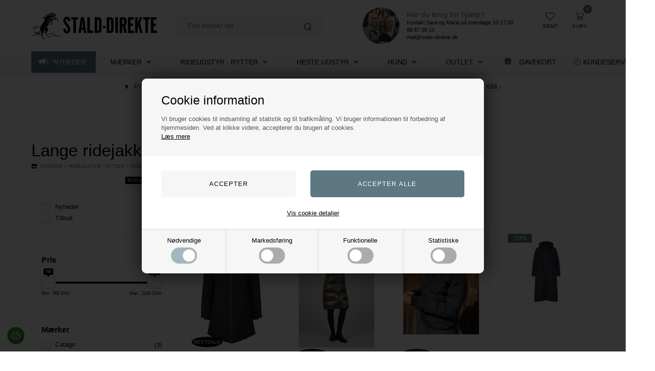

--- FILE ---
content_type: text/html; Charset=UTF-8
request_url: https://www.stald-direkte.dk/shop/lange-ridejakker-753c1.html
body_size: 50494
content:
<!DOCTYPE html>
<html lang='da' class="webshop-html" xmlns:fb="http://ogp.me/ns/fb#">
<head>
<title>Flotte lange ridejakker | Find dem hos Stald-direkte</title>
    <meta http-equiv="Content-Type" content="text/html;charset=UTF-8" />
    <meta name="generator" content="DanDomain Webshop" />
    <link rel="canonical" href="https://www.stald-direkte.dk/shop/lange-ridejakker-753c1.html"/>
    <meta property="og:title" content="Lange ridejakker"/>
    <meta property="og:url" content="https://www.stald-direkte.dk/shop/lange-ridejakker-753c1.html"/>
    <meta name="description" content="En lang ridejakke kan lune godt omkring lænden og lårene. Der er flere designs, mærker og modeller - der er helt sikkert en lang ridejakke til dine behov.">
    <meta name="keywords" content="lange ridejakker ridejakker til kvinder vandtæt ridejakke vinter ridejakke åndbar ridejakke ridejakke med hætte ridejakke til regnvejr funktionelle ridejakker lang ridejakke med split stilfulde ridejakker termisk ridejakke lange ridetøj jakker jakker til ridning komfortable ridejakker varme ridejakker">
<meta name="Robots" CONTENT="ALL">
<link rev="made" href="mailto:Mail@Stald-Direkte.dk">
<meta http-equiv="Reply-to" CONTENT="Mail@Stald-Direkte.dk">
<meta name="DC.Creator" CONTENT="Grovvarecentret ApS">
<meta name="DC.Contributor" CONTENT="Grovvarecentret ApS">
<meta name="DC.Rights" CONTENT="Grovvarecentret ApS">
<meta name="DC.Identifier" CONTENT="http://www.Stald-Direkte.dk">
<meta name="DC.Publisher" CONTENT="Grovvarecentret ApS">
<meta name="DC.Date" SCHEME="ISO8601" CONTENT="2004-04-01">
<meta name="DC.Language" scheme="NISOZ39.50" CONTENT="dan">
<link rel="schema.dc" HREF="http://purl.org/metadata/dublin_core_elements">
<meta name="verify-v1" content="/3IlaAKQJkbM+1OU3vIvYTyKEm8nR3tVPb+dC9F7FBI=" />
    <meta http-equiv="Page-Enter" content="blendTrans(Duration=0)">
    <meta http-equiv="Page-Exit" content="blendTrans(Duration=0)">
    <link href="/shop/frontend/public/css/webshop.css?v=8.117.5220" rel="stylesheet" type="text/css">
    <link href="/images/ddcss/shop-121.css?1759908464000" rel="stylesheet" type="text/css">
    <script type="text/javascript">
        var UsesOwnDoctype = true
        var LanguageID = '1';
        var ReloadBasket = '';
        var MaxBuyMsg = 'Antal må ikke være større end';
        var MinBuyMsg = 'Antal må ikke være mindre end';
        var SelectVarMsg = 'Vælg variant før køb';
        var ProductNumber = '';
        var ProductVariantMasterID = '';
        var Keyword = '';
        var SelectVarTxt = 'Vælg variant';
        var ShowBasketUrl = '/shop/showbasket.html';
        var CurrencyReturnUrl = '/shop/lange-ridejakker-753c1.html';
        var ReqVariantSelect = 'true';
        var EnablePicProtect = false;
        var PicprotectMsg = '(c) Copyright';
        var AddedToBasketMessageTriggered = false;
        var CookiePolicy = {"cookiesRequireConsent":true,"allowTrackingCookies":false,"allowStatisticsCookies":false,"allowFunctionalCookies":false};
        setInterval(function(){SilentAjaxGetRequest(location.href);},900000);
    </script>
<script>
window.dataLayer = window.dataLayer || [];
function gtag(){dataLayer.push(arguments);}
gtag('consent', 'default', {
'ad_storage': 'denied',
'analytics_storage': 'denied',
'ad_user_data': 'denied',
'ad_personalization': 'denied',
'personalization_storage': 'denied',
'functionality_storage': 'denied',
'security_storage': 'granted'
});
</script>

<script src="https://www.googletagmanager.com/gtag/js?id=G-DQZCXF14CR" class="shop-native-gtag-script" async ></script>
<script>
window.dataLayer = window.dataLayer || [];
function gtag(){dataLayer.push(arguments);}
gtag('js', new Date());
gtag('config', 'G-DQZCXF14CR', { 'anonymize_ip': true });
gtag('set', 'ads_data_redaction', true);
gtag('config', 'AW-1071610067', { 'anonymize_ip': true,'send_page_view': false });
</script>

<script type="text/plain" class="ce-script">(function(w,d,s,l,i){w[l]=w[l]||[];w[l].push({'gtm.start':new Date().getTime(),event:'gtm.js'});var f=d.getElementsByTagName(s)[0],j=d.createElement(s),dl=l!='dataLayer'?'&l='+l:'';j.async=true;j.src='https://www.googletagmanager.com/gtm.js?id='+i+dl;f.parentNode.insertBefore(j,f);})(window,document,'script','dataLayer','GTM-PXZ2ZRB');</script>
<script type="text/plain" class="ce-script">
!function(f,b,e,v,n,t,s)
{if(f.fbq)return;n=f.fbq=function(){n.callMethod?
n.callMethod.apply(n,arguments):n.queue.push(arguments)};
if(!f._fbq)f._fbq=n;n.push=n;n.loaded=!0;n.version='2.0';
n.queue=[];t=b.createElement(e);t.async=!0;
t.src=v;s=b.getElementsByTagName(e)[0];
s.parentNode.insertBefore(t,s)}(window,document,'script',
'https://connect.facebook.net/en_US/fbevents.js');
fbq('init', '145581782920396'); 
</script>
<noscript><img height="1" width="1" style="display:none"
src="https://www.facebook.com/tr?id=145581782920396&ev=PageView&noscript=1"/>
</noscript>
<script type="text/plain" class="ce-script">fbq('track', 'PageView',{},{eventID: 'E28887AB-7B9F-453A-BECF-E2D8CC974B7B'});</script>
    <script type="text/javascript" src="/shop/frontend/public/js/webshop.all.min.js?v=8.117.5220"></script>
    <link rel="alternate" type="application/rss+xml" href="https://www.stald-direkte.dk/shop/lange-ridejakker-753c1.rss">

<link rel="apple-touch-icon" sizes="57x57" href="/images/skins/Bewise/images/favicon/apple-icon-57x57.png">
<link rel="apple-touch-icon" sizes="60x60" href="/images/skins/Bewise/images/favicon/apple-icon-60x60.png">
<link rel="apple-touch-icon" sizes="72x72" href="/images/skins/Bewise/images/favicon/apple-icon-72x72.png">
<link rel="apple-touch-icon" sizes="76x76" href="/images/skins/Bewise/images/favicon/apple-icon-76x76.png">
<link rel="apple-touch-icon" sizes="114x114" href="/images/skins/Bewise/images/favicon/apple-icon-114x114.png">
<link rel="apple-touch-icon" sizes="120x120" href="/images/skins/Bewise/images/favicon/apple-icon-120x120.png">
<link rel="apple-touch-icon" sizes="144x144" href="/images/skins/Bewise/images/favicon/apple-icon-144x144.png">
<link rel="apple-touch-icon" sizes="152x152" href="/images/skins/Bewise/images/favicon/apple-icon-152x152.png">
<link rel="apple-touch-icon" sizes="180x180" href="/images/skins/Bewise/images/favicon/apple-icon-180x180.png">
<link rel="icon" type="image/png" sizes="192x192"  href="/images/skins/Bewise/images/favicon/android-icon-192x192.png">
<link rel="icon" type="image/png" sizes="32x32" href="/images/skins/Bewise/images/favicon/favicon-32x32.png">
<link rel="icon" type="image/png" sizes="96x96" href="/images/skins/Bewise/images/favicon/favicon-96x96.png">
<link rel="icon" type="image/png" sizes="16x16" href="/images/skins/Bewise/images/favicon/favicon-16x16.png">
<link rel="manifest" href="/images/skins/Bewise/images/favicon/manifest.json">
<meta name="msapplication-TileColor" content="#ffffff">
<meta name="msapplication-TileImage" content="/images/skins/Bewise/images/favicon/ms-icon-144x144.png">
<meta name="theme-color" content="#ffffff">

<script>
  var feeactive = true;
  var feeid = '764010497235860017';
  var feeinfo = 'Dækker over emballagegebyr, EU vejskat-gebyrer, omkostninger og registrering, samt emballageomkostninger.';
  var feeexceptions = ['307-286870930'];
  var giftcardid = 'gavekort';
  
  var viabillid = 'dHVc3DU7QQw%3D';
  var brandsUrl = '/shop/-149s1.html'
  var shipping = {
    'limit':699,
    'limitNotReedeemedText' : 'Du er <i>###</i> fra fri fragt',
    'limitRedeemedText':'Du får gratis fragt til pakkeshop'
  }
  var shippingSettings = {
    'active' : true,
    'limit' : 699,
    'text' : 'Fri fragt',
    'textRedeemed' : 'Fri fragt opnået',
    'defaultText' : 'Levering:',
    'default' : 49,
    'masterText' : 'Hurtig levering',
    'maxweight' : 20,
    'maxweightmessage' : 'Vægt af din ordre overstiger GLS Pakkeshop max vægt på ### kg.Gå til kassen og se dine andre fragtmuligheder'
  };
  var productmenuBanners = [
      {'categoryUrl' : '/images/skins/Bewise/images/box3.jpg', 'imageUrl' : '/images/skins/Bewise/images/box3.jpg', 'pageUrl' : '/shop/frontpage.html'}
  ];
  var newsletterConfig = {
    'mailChimpList' : '549b9fa543',
    'heyLoyaltyUrl' : '18076',
    'HeyLoyaltyList' : '18076',
    'heyLoyaltyToken' : '',
    'thankyoutext' : 'Tak for din tilmelding.'
  };
  var alertbarActive = ['14-01-2023', '20-02-2025'];
  var alertbarText =' <strong>WINTER SALE 🖤</strong> Spar -30% på Kingsland, Equipage og ELT 👀';
  var alertbarUrl = 'https://www.stald-direkte.dk/shop/outlet-ridetoej-285c1.html';
  
  var texts = {
    'buyPopupHeader' : 'Varen er lagt i kurven',
    'buyPopupYourBasket' : 'Din indkøbskurv',
    'buyPopupInBasket' : 'vare(r) i kurven',
    'buyPopupDelivery' : 'Levering',
    'buyPopupTotal' : 'Pris i alt',
    'buyPopupBuyFor' : 'Køb for',
    'buyPopupMoreAndGet' : 'mere og få gratis fragt',
    'buyPopupRedeemed' : 'Du får gratis fragt',
    'buyPopupShop' : 'Shop videre',
    'buyPopupShowBasket' : 'Vis kurv',
    'buyPopupDontShow' : 'Vis ikke denne popup igen',
    'noteOneBack' : 'Bemærk: kun 1 stk. tilbage på lager',
    'lastReservedInBasket' : 'Den sidste vare er nu reserveret til dig i kurven',
    'customerCenter': 'Kundeservice',
    'customerCenterLink' : '/shop/cms-2.html',
    'offersends':'Tilbudet gælder:'
  };
  var CookieAcceptText = "Det er ok";
</script>
<!-- Drip -->
<script type="text/javascript">
  var _dcq = _dcq || [];
  var _dcs = _dcs || {};
  _dcs.account = '2521373';

  (function() {
    var dc = document.createElement('script');
    dc.type = 'text/javascript'; dc.async = true;
    dc.src = '//tag.getdrip.com/2521373.js';
    var s = document.getElementsByTagName('script')[0];
    s.parentNode.insertBefore(dc, s);
  })();
</script>
<script src="/images/skins/Bewise/js/drip.js"></script>
<!-- end Drip -->
<script async src="https://helloretailcdn.com/helloretail.js"></script>
<script>
    window.hrq = window.hrq || [];
    hrq.push(['init', {}]);
    hrq.push(function(sdk) {
        fetch("/shop/ajaxwrapper.asp?fc=getsessionvaluesJSON")
            .then((response) => response.json())
            .then((basketData) => {
                var total = basketData.basketTotalProductPriceWithoutVat + basketData.basketTotalVat;
                if (total > 0) {
                    var productNumbers = basketData.basket.map(function(p){
                        return p.productNumber.trim();
                    });
                    var quantities = basketData.basket.map(function(q){
                        return q.quantity;
                    });

                    var cartUrl = document.location.origin +
                        '/shop/showbasket.html?AddMultiple=1&ProductID=' +
                        productNumbers.join("|") +
                        '&Amount=' + quantities.join("|");
                    sdk.setCart({
                        total: total,
                        url: cartUrl,
                        productNumbers: productNumbers
                    });
            }
        });
    });
</script>

<meta http-equiv="X-UA-Compatible" content="IE=edge">
<meta name="viewport" content="initial-scale=1.0, maximum-scale=5.0, user-scalable=yes">
<!--<link rel="preconnect" href="https://www.google-analytics.com">-->
<link rel="preconnect" href="https://youweapps1.dk">
<link rel="preconnect" href="https://fonts.googleapis.com">
<link rel="preconnect" href="https://fonts.gstatic.com" crossorigin>
<!--<link href="https://fonts.googleapis.com/css2?family=Poppins:wght@300;700&display=swap" rel="stylesheet">-->

<link href="/images/skins/Bewise/css/main.v13.css?v=13" rel="stylesheet" type="text/css">

<!--<script src="/images/skins/Bewise/js/cookies.js" type="text/javascript"></script>-->
<!--<link href="/images/skins/Bewise/css/cookies.css" rel="stylesheet" type="text/css">-->
<script type="text/javascript">
    var clerkConfig = {
        search: {
            template: 'search-page-1'
        },
        livesearch: {
            template: 'livesearch',
            include_categories: true,
            categories_title: 'Kategorier',
            products_title: 'Produkter'
        },
        powerstep: {
            enabled: false,
            type: 'popup',
            image: '1',
            price: '',
            template: 'power-step-others-also-bought',
            added_to_basket_text: '{produktnavn} lagt i kurven!',
            continue_shopping_text: 'Shop videre',
            continue_to_checkout_text: 'Gå til indkøbskurven'
        },
		facets: {
            attributes: '[{&quot;attribute&quot;:&quot;list_price&quot;,&quot;title&quot;:&quot;&quot;,&quot;position&quot;:&quot;1&quot;,&quot;checked&quot;:false},{&quot;attribute&quot;:&quot;is_new&quot;,&quot;title&quot;:&quot;&quot;,&quot;position&quot;:&quot;2&quot;,&quot;checked&quot;:false},{&quot;attribute&quot;:&quot;on_sale&quot;,&quot;title&quot;:&quot;&quot;,&quot;position&quot;:&quot;3&quot;,&quot;checked&quot;:false},{&quot;attribute&quot;:&quot;vendor_number&quot;,&quot;title&quot;:&quot;&quot;,&quot;position&quot;:&quot;4&quot;,&quot;checked&quot;:false},{&quot;attribute&quot;:&quot;short_description&quot;,&quot;title&quot;:&quot;&quot;,&quot;position&quot;:&quot;5&quot;,&quot;checked&quot;:false},{&quot;attribute&quot;:&quot;manufacturer&quot;,&quot;title&quot;:&quot;&quot;,&quot;position&quot;:&quot;6&quot;,&quot;checked&quot;:false},{&quot;attribute&quot;:&quot;stock&quot;,&quot;title&quot;:&quot;&quot;,&quot;position&quot;:&quot;7&quot;,&quot;checked&quot;:false},{&quot;attribute&quot;:&quot;meta_description&quot;,&quot;title&quot;:&quot;&quot;,&quot;position&quot;:&quot;8&quot;,&quot;checked&quot;:false},{&quot;attribute&quot;:&quot;price&quot;,&quot;title&quot;:&quot;&quot;,&quot;position&quot;:&quot;9&quot;,&quot;checked&quot;:false},{&quot;attribute&quot;:&quot;price_ex_vat&quot;,&quot;title&quot;:&quot;&quot;,&quot;position&quot;:&quot;10&quot;,&quot;checked&quot;:false},{&quot;attribute&quot;:&quot;categories&quot;,&quot;title&quot;:&quot;&quot;,&quot;position&quot;:&quot;11&quot;,&quot;checked&quot;:false},{&quot;attribute&quot;:&quot;created_at&quot;,&quot;title&quot;:&quot;&quot;,&quot;position&quot;:&quot;12&quot;,&quot;checked&quot;:false},{&quot;attribute&quot;:&quot;stockCount&quot;,&quot;title&quot;:&quot;&quot;,&quot;position&quot;:&quot;13&quot;,&quot;checked&quot;:false}]',
			enabled: 0,
			target: ''
		},
        collect_baskets: {
            enabled: false
        }
    };
</script>
<style type="text/css">
    .clerk_powerstep_header {
        text-align: center;
    }
    .clerk_powerstep_header h2:before {
        content: '';
        display: inline-block;
        width: 28px;
        height: 28px;
        background-image: url([data-uri]);
        background-size: 28px;
        vertical-align: top;
        margin-right: 5px;
    }
    .clerk_powerstep_image {
        text-align: center;
    }
    .clerk_powerstep_image img {
        max-width: 250px;
    }
    .clerk_powerstep_clear {
        overflow: hidden;
    }
    .clerk_powerstep_button {
        border: 0;
        cursor: pointer;
        text-align: center;
        display: inline-block;
        padding: 12px 16px;
        font-size: 14px;
        background-color: #29b229;
        border-color: #128F06;
        color: #ffffff;
        transition: background-color 300ms ease-out;
    }
    .clerk_powerstep_button:hover {
        background-color: #128F06;
    }
    .clerk_powerstep_close {
        background-color: #868e96;
        border-color: #868e96;
    }
    .clerk_powerstep_close:hover {
        background-color: #727b84;
    }
    .clerk_powerstep_continue {
        float: right;
    }
    .clerk_powerstep_templates {
        margin-top: 20px;
    }
</style>
</head>


<body class="webshop-productlist webshop-body">
<noscript><iframe src='https://www.googletagmanager.com/ns.html?id=GTM-PXZ2ZRB'height='0' width='0' style='display:none;visibility:hidden'></iframe></noscript><script>
  var sizes = {
    'XXS' 		: 10, 
    'XS' 		: 11, 
    'S' 		: 12, 
    'M' 		: 13, 
    'L' 		: 14, 
    'XL' 		: 15, 
    'XXL' 		: 16,
    'XXXL' 		: 17,
    'S/M' 		: 18,
    'M/L' 		: 19,

    '23'		: 98,
    '24'		: 99,
    '25'		: 100,
    '26'		: 101,
    '27'		: 102,
    '28'		: 103,
    '29'		: 104,
    '30'		: 105,
    '31'		: 106,
    '32'		: 107,
    '33'		: 108,
    '34'		: 109,
    '35'		: 110,
    '36'		: 111,
    '37'		: 112,
    '38'		: 113,
    '39'		: 114,
    '40'		: 115,
    '41'		: 116,
    '42'		: 117,
    '43'		: 118,
    '44'		: 119,
    '45'		: 120,
    '46'		: 121,
    '47'		: 122,
    '48'		: 123,
    '49'		: 124,
    '50'		: 125
  };
</script>
<style>
  div#CookiePolicy,div#CookiePolicy.fixed-bottom{background-color:rgba(0,0,0,.8);left:0;top:0;bottom:auto;width:100%;height:100%;display:flex;align-items:center;justify-content:center;z-index:99999999;position:fixed;margin:0;border-radius:0;right:auto}#CookiePolicy label{color:#000!important}div#CookiePolicy div.CookiePolicyCenterText{background-color:#fff;flex:none;width:700px;max-width:90%;max-height:90%;box-shadow:0 0 40px rgba(0,0,0,.7);border-radius:10px;color:#000;margin:0;-webkit-overflow-scrolling:touch;overflow-x:hidden;overflow-y:auto}div#CookiePolicy h1,div#CookiePolicy h2,div#CookiePolicy h3,div#CookiePolicy h4,div#CookiePolicy h5{color:#000}div.CookiePolicyText{padding:0;display:flex;flex-direction:column;min-height:200px;max-height:none;overflow:visible}div.CookiePolicyText a{text-decoration:underline}div.CookiePolicyText>h2,div.CookiePolicyText>p{background-color:#f6f6f6;font-weight:400;color:#545454}div.CookiePolicyText>img{width:300px;max-width:50%;margin:20px 40px}div.CookiePolicyText>h2{padding:30px 40px 15px;margin:0;font-size:25px;font-weight:400}div.CookiePolicyText>p{padding:0 40px 30px;margin:0;line-height:1.4em}div.CookiePolicyText>*{order:1}div.cookie-policy-accept-buttons-container{order:2;margin:0;padding:30px 40px 25px;display:flex;justify-content:center}div.cookie-policy-accept-buttons-container>input[type=button]{flex:auto;margin:0;justify-content:center;border-radius:5px;padding:20px 15px;font-weight:400;box-shadow:inset 0 -4px 0 -2px transparent}div.cookie-policy-accept-buttons-container>input[type=button].cookie-policy-accept{background-color:#f6f6f6!important;border:none!important;color:#000!important}div.cookie-policy-accept-buttons-container>input:not(:last-of-type){margin-right:30px}div.cookie-policy-details-link-container{order:3;padding:0 0 25px;display:flex;justify-content:center}div.cookie-policy-details-link-container>a{flex:none;color:#000}div.cookie-policy-details-container{order:4;display:none}div.cookie-policy-details-container div.rtable-cell{font-size:65%}div.cookie-policy-consents-container{order:5;display:flex;border-top:1px solid #d4d4d4;background-color:#f6f6f6;margin:0}div.cookie-policy-consents-container>div{flex:auto;display:flex;flex-direction:column;align-items:center;padding:15px 15px 20px}div.cookie-policy-consents-container>div input{display:none}div.cookie-policy-consents-container>div:not(:last-child){border-right:1px solid #d4d4d4}div.cookie-policy-consents-container label{font-weight:400;margin:0;display:flex;flex-direction:column;align-items:center}div.cookie-policy-consents-container label div{border-radius:25px;width:53px;margin:7px 0 0;background-color:#ababab;padding:4px;display:flex;justify-content:flex-start;cursor:pointer}div.cookie-policy-consents-container input:checked+label div{justify-content:flex-end;background-color:#829ba7}div.cookie-policy-consents-container input:checked:disabled+label div{opacity:.7;cursor:default}div.cookie-policy-consents-container label div>span{width:25px;height:25px;border-radius:50%;background-color:#fff}.rtable{display:flex;flex-wrap:wrap;margin:0;padding:0}.rtable--4cols>.rtable-cell{width:25%}.rtable-header-cell{background-color:rgba(0,0,0,.05);font-weight:700}.rtable-cell{box-sizing:border-box;flex-grow:1;width:100%;padding:.8em 1.2em;overflow:hidden;list-style:none;border-bottom:1px solid #ececec;font-size:.85em}.cookieSettingsButton{position:fixed;bottom:15px;left:15px;width:35px;height:35px;background-color:#45873f;border-radius:50%;z-index:30;display:flex;align-items:center;justify-content:center}.cookieSettingsButton img{flex:none;width:57%}.cookieSettingsButton:hover{opacity:.7}@media (max-width:1000px){div.CookiePolicyText>img{margin:20px 25px}div.CookiePolicyText>h2{padding:25px 25px 15px;font-size:21px}div.CookiePolicyText>p{padding:0 25px 25px;font-size:95%}div.cookie-policy-accept-buttons-container{padding:20px 25px 15px;flex-direction:column-reverse}div.cookie-policy-accept-buttons-container>input[type=button]{font-size:90%;padding:15px 10px}div.cookie-policy-details-link-container{padding:0 0 20px}div.cookie-policy-consents-container{flex-wrap:wrap}div.cookie-policy-consents-container>div{flex:none;width:50%}div.cookie-policy-consents-container>div:nth-child(-n+2){border-bottom:1px solid #d4d4d4}div.cookie-policy-accept-buttons-container>input{padding:10px 15px}div.cookie-policy-accept-buttons-container>input:not(:last-of-type){margin-right:0;margin-top:10px}div.cookie-policy-consents-container label{font-size:80%}div.cookie-policy-consents-container label div>span{width:20px;height:20px}.cookieSettingsButton{bottom:10px;left:10px;width:30px;height:30px}}
</style>
<style type="text/css">   #CookiePolicy {       background-color: #192229;       color: #ffffff;       left: 0;       width: 100%;       text-align: center;       z-index: 999;   }       #CookiePolicy h1, #CookiePolicy h2, #CookiePolicy h3, #CookiePolicy h4, #CookiePolicy h5  {       color: #ffffff;   }   #CookiePolicy label  {       color: #ffffff;   }       #CookiePolicy .Close {       display: block;       text-decoration: none;       font-size: 14px;       height: 20px;       position: absolute;       right: 10px;       top: 0;       width: 20px;       color: #ffffff;   }       .CookiePolicyCenterText {      margin: 30px auto;      text-align: left;      max-width: 100%;      position: relative;      width: 980px;   }       .CookiePolicyText {      padding-left:10px;   }</style>    <!--googleoff: all-->
<div id="CookiePolicy" class="fixed-bottom"><div class="CookiePolicyCenterText"><div class="CookiePolicyText"><h2>Cookie information</h2>

<p>
	Vi bruger cookies til indsamling af statistik og til trafikmåling. Vi bruger informationen til forbedring af hjemmesiden. Ved at klikke videre, accepterer du brugen af cookies.<br />
	<a href="/shop/terms.html?HideCookieDialog=1#cookieconsent">Læs mere</a>
</p>
<div class="cookie-policy-consents-container"><div class="cookie-policy-consents-area area-system-cookies"><input type="checkbox" checked disabled/><label>Nødvendige</label></div><div class="cookie-policy-consents-area area-tracking-cookies"><input type="checkbox" id="cookie-policy-consent-tracking" onclick="toggleConsentForCookieType(this)"/><label for="cookie-policy-consent-tracking">Markedsføring</label></div><div class="cookie-policy-consents-area area-functional-cookies"><input type="checkbox" id="cookie-policy-consent-functional" onclick="toggleConsentForCookieType(this)"/><label for="cookie-policy-consent-functional">Funktionelle</label></div><div class="cookie-policy-consents-area area-statistics-cookies"><input type="checkbox" id="cookie-policy-consent-statistics" onclick="toggleConsentForCookieType(this)"/><label for="cookie-policy-consent-statistics">Statistiske</label></div></div><div class="cookie-policy-details-link-container"><a href="#" onclick="toggleCookiePolicyDetails()">Vis cookie detaljer</a></div><div class="cookie-policy-details-container"><div class="rtable rtable--4cols"><div style="order:1;" class="rtable-cell rtable-header-cell">Cookie</div><div style="order:2;" class="rtable-cell cookie-policy-details-globally-mapped cookie-policy-details-thirdparty cookie-policy-details-column-name">_GRECAPTCHA</div><div style="order:3;" class="rtable-cell cookie-policy-details-globally-mapped cookie-policy-details-column-name">ASPSESSIONID*</div><div style="order:4;" class="rtable-cell cookie-policy-details-globally-mapped cookie-policy-details-column-name">basketIdentifier</div><div style="order:5;" class="rtable-cell cookie-policy-details-globally-mapped cookie-policy-details-column-name">DanDomainWebShop5Favorites</div><div style="order:6;" class="rtable-cell cookie-policy-details-globally-mapped cookie-policy-details-column-name">DDCookiePolicy</div><div style="order:7;" class="rtable-cell cookie-policy-details-globally-mapped cookie-policy-details-column-name">DDCookiePolicy-consent-functional</div><div style="order:8;" class="rtable-cell cookie-policy-details-globally-mapped cookie-policy-details-column-name">DDCookiePolicy-consent-statistics</div><div style="order:9;" class="rtable-cell cookie-policy-details-globally-mapped cookie-policy-details-column-name">DDCookiePolicy-consent-tracking</div><div style="order:10;" class="rtable-cell cookie-policy-details-globally-mapped cookie-policy-details-column-name">DDCookiePolicyDialog</div><div style="order:11;" class="rtable-cell cookie-policy-details-globally-mapped cookie-policy-details-column-name cookie-policy-details-exists-on-client">SharedSessionId</div><div style="order:12;" class="rtable-cell cookie-policy-details-globally-mapped cookie-policy-details-column-name">shop6TipBotFilterRandomStringValue</div><div style="order:13;" class="rtable-cell cookie-policy-details-globally-mapped cookie-policy-details-column-name">shopReviewRandomStringValue</div><div style="order:14;" class="rtable-cell cookie-policy-details-globally-mapped cookie-policy-details-column-name">shopShowBasketSendMailRandomStringValue</div><div style="order:15;" class="rtable-cell cookie-policy-details-globally-mapped cookie-policy-details-thirdparty cookie-policy-details-column-name">_fbp</div><div style="order:16;" class="rtable-cell cookie-policy-details-globally-mapped cookie-policy-details-thirdparty cookie-policy-details-column-name">_ga(Viabill)</div><div style="order:17;" class="rtable-cell cookie-policy-details-globally-mapped cookie-policy-details-thirdparty cookie-policy-details-column-name">_ga*</div><div style="order:18;" class="rtable-cell cookie-policy-details-globally-mapped cookie-policy-details-thirdparty cookie-policy-details-column-name">_gat_gtag_UA(Viabill)</div><div style="order:19;" class="rtable-cell cookie-policy-details-globally-mapped cookie-policy-details-thirdparty cookie-policy-details-column-name">_gat_gtag_UA_</div><div style="order:20;" class="rtable-cell cookie-policy-details-globally-mapped cookie-policy-details-thirdparty cookie-policy-details-column-name">_gid</div><div style="order:21;" class="rtable-cell cookie-policy-details-globally-mapped cookie-policy-details-thirdparty cookie-policy-details-column-name">_gid(Viabill)</div><div style="order:22;" class="rtable-cell cookie-policy-details-globally-mapped cookie-policy-details-thirdparty cookie-policy-details-column-name">GPS</div><div style="order:23;" class="rtable-cell cookie-policy-details-globally-mapped cookie-policy-details-thirdparty cookie-policy-details-column-name">vb-user</div><div style="order:24;" class="rtable-cell cookie-policy-details-globally-mapped cookie-policy-details-thirdparty cookie-policy-details-column-name">VISITOR_INFO1_LIVE</div><div style="order:25;" class="rtable-cell cookie-policy-details-globally-mapped cookie-policy-details-thirdparty cookie-policy-details-column-name">YSC</div><div style="order:1;" class="rtable-cell rtable-header-cell">Kategori</div><div style="order:2;" class="rtable-cell cookie-policy-details-globally-mapped cookie-policy-details-thirdparty cookie-policy-details-column-category">Nødvendige</div><div style="order:3;" class="rtable-cell cookie-policy-details-globally-mapped cookie-policy-details-column-category">Nødvendige</div><div style="order:4;" class="rtable-cell cookie-policy-details-globally-mapped cookie-policy-details-column-category">Nødvendige</div><div style="order:5;" class="rtable-cell cookie-policy-details-globally-mapped cookie-policy-details-column-category">Nødvendige</div><div style="order:6;" class="rtable-cell cookie-policy-details-globally-mapped cookie-policy-details-column-category">Nødvendige</div><div style="order:7;" class="rtable-cell cookie-policy-details-globally-mapped cookie-policy-details-column-category">Nødvendige</div><div style="order:8;" class="rtable-cell cookie-policy-details-globally-mapped cookie-policy-details-column-category">Nødvendige</div><div style="order:9;" class="rtable-cell cookie-policy-details-globally-mapped cookie-policy-details-column-category">Nødvendige</div><div style="order:10;" class="rtable-cell cookie-policy-details-globally-mapped cookie-policy-details-column-category">Nødvendige</div><div style="order:11;" class="rtable-cell cookie-policy-details-globally-mapped cookie-policy-details-column-category cookie-policy-details-exists-on-client">Nødvendige</div><div style="order:12;" class="rtable-cell cookie-policy-details-globally-mapped cookie-policy-details-column-category">Nødvendige</div><div style="order:13;" class="rtable-cell cookie-policy-details-globally-mapped cookie-policy-details-column-category">Nødvendige</div><div style="order:14;" class="rtable-cell cookie-policy-details-globally-mapped cookie-policy-details-column-category">Nødvendige</div><div style="order:15;" class="rtable-cell cookie-policy-details-globally-mapped cookie-policy-details-thirdparty cookie-policy-details-column-category">Markedsføring</div><div style="order:16;" class="rtable-cell cookie-policy-details-globally-mapped cookie-policy-details-thirdparty cookie-policy-details-column-category">Markedsføring</div><div style="order:17;" class="rtable-cell cookie-policy-details-globally-mapped cookie-policy-details-thirdparty cookie-policy-details-column-category">Markedsføring</div><div style="order:18;" class="rtable-cell cookie-policy-details-globally-mapped cookie-policy-details-thirdparty cookie-policy-details-column-category">Markedsføring</div><div style="order:19;" class="rtable-cell cookie-policy-details-globally-mapped cookie-policy-details-thirdparty cookie-policy-details-column-category">Markedsføring</div><div style="order:20;" class="rtable-cell cookie-policy-details-globally-mapped cookie-policy-details-thirdparty cookie-policy-details-column-category">Markedsføring</div><div style="order:21;" class="rtable-cell cookie-policy-details-globally-mapped cookie-policy-details-thirdparty cookie-policy-details-column-category">Markedsføring</div><div style="order:22;" class="rtable-cell cookie-policy-details-globally-mapped cookie-policy-details-thirdparty cookie-policy-details-column-category">Markedsføring</div><div style="order:23;" class="rtable-cell cookie-policy-details-globally-mapped cookie-policy-details-thirdparty cookie-policy-details-column-category">Markedsføring</div><div style="order:24;" class="rtable-cell cookie-policy-details-globally-mapped cookie-policy-details-thirdparty cookie-policy-details-column-category">Markedsføring</div><div style="order:25;" class="rtable-cell cookie-policy-details-globally-mapped cookie-policy-details-thirdparty cookie-policy-details-column-category">Markedsføring</div><div style="order:1;" class="rtable-cell rtable-header-cell">Beskrivelse</div><div style="order:2;" class="rtable-cell cookie-policy-details-globally-mapped cookie-policy-details-thirdparty cookie-policy-details-column-description">Bruges til Google ReCaptcha<div class="cookie-policy-third-party-details-container">Google LLC</div></div><div style="order:3;" class="rtable-cell cookie-policy-details-globally-mapped cookie-policy-details-column-description">Bruges til at gemme session data</div><div style="order:4;" class="rtable-cell cookie-policy-details-globally-mapped cookie-policy-details-column-description">Bruges til at gemme kurv</div><div style="order:5;" class="rtable-cell cookie-policy-details-globally-mapped cookie-policy-details-column-description">Bruges af funktionen favorit produkter</div><div style="order:6;" class="rtable-cell cookie-policy-details-globally-mapped cookie-policy-details-column-description">Bruges til at gemme cookie samtykke</div><div style="order:7;" class="rtable-cell cookie-policy-details-globally-mapped cookie-policy-details-column-description">Bruges til at gemme cookie samtykke</div><div style="order:8;" class="rtable-cell cookie-policy-details-globally-mapped cookie-policy-details-column-description">Bruges til at gemme cookie samtykke</div><div style="order:9;" class="rtable-cell cookie-policy-details-globally-mapped cookie-policy-details-column-description">Bruges til at gemme cookie samtykke</div><div style="order:10;" class="rtable-cell cookie-policy-details-globally-mapped cookie-policy-details-column-description">Bruges til at gemme cookie samtykke</div><div style="order:11;" class="rtable-cell cookie-policy-details-globally-mapped cookie-policy-details-column-description cookie-policy-details-exists-on-client">Bruges til at gemme session data</div><div style="order:12;" class="rtable-cell cookie-policy-details-globally-mapped cookie-policy-details-column-description">Bruges af funktionen tip en ven</div><div style="order:13;" class="rtable-cell cookie-policy-details-globally-mapped cookie-policy-details-column-description">Bruges af funktionen produkt anmeldelser</div><div style="order:14;" class="rtable-cell cookie-policy-details-globally-mapped cookie-policy-details-column-description">Bruges til send kurven til en ven funktionen</div><div style="order:15;" class="rtable-cell cookie-policy-details-globally-mapped cookie-policy-details-thirdparty cookie-policy-details-column-description">Bruges af Facebook til online markedsføring<div class="cookie-policy-third-party-details-container">Facebook, Inc.</div></div><div style="order:16;" class="rtable-cell cookie-policy-details-globally-mapped cookie-policy-details-thirdparty cookie-policy-details-column-description">Google analytics bruges til at indsamle statistik om den besøgende<div class="cookie-policy-third-party-details-container">Google LLC</div></div><div style="order:17;" class="rtable-cell cookie-policy-details-globally-mapped cookie-policy-details-thirdparty cookie-policy-details-column-description">Google analytics bruges til at indsamle statistik om den besøgende<div class="cookie-policy-third-party-details-container">Google LLC</div></div><div style="order:18;" class="rtable-cell cookie-policy-details-globally-mapped cookie-policy-details-thirdparty cookie-policy-details-column-description">Bruges af Google til at tilpasse visning af annoncer<div class="cookie-policy-third-party-details-container">Google LLC</div></div><div style="order:19;" class="rtable-cell cookie-policy-details-globally-mapped cookie-policy-details-thirdparty cookie-policy-details-column-description">Bruges af Google til at tilpasse visning af annoncer<div class="cookie-policy-third-party-details-container">Google LLC</div></div><div style="order:20;" class="rtable-cell cookie-policy-details-globally-mapped cookie-policy-details-thirdparty cookie-policy-details-column-description">Google analytics bruges til at indsamle statistik om den besøgende<div class="cookie-policy-third-party-details-container">Google LLC</div></div><div style="order:21;" class="rtable-cell cookie-policy-details-globally-mapped cookie-policy-details-thirdparty cookie-policy-details-column-description">Google analytics bruges til at indsamle statistik om den besøgende<div class="cookie-policy-third-party-details-container">Google LLC</div></div><div style="order:22;" class="rtable-cell cookie-policy-details-globally-mapped cookie-policy-details-thirdparty cookie-policy-details-column-description">Bruges af Youtube til afspilning af video<div class="cookie-policy-third-party-details-container">youtube.com </div></div><div style="order:23;" class="rtable-cell cookie-policy-details-globally-mapped cookie-policy-details-thirdparty cookie-policy-details-column-description">Understøtter funktionen Viabill priskalkulation<div class="cookie-policy-third-party-details-container">ViaBill</div></div><div style="order:24;" class="rtable-cell cookie-policy-details-globally-mapped cookie-policy-details-thirdparty cookie-policy-details-column-description">Bruges af Youtube til afspilning af video<div class="cookie-policy-third-party-details-container">youtube.com</div></div><div style="order:25;" class="rtable-cell cookie-policy-details-globally-mapped cookie-policy-details-thirdparty cookie-policy-details-column-description">Bruges af Youtube til afspilning af video<div class="cookie-policy-third-party-details-container">youtube.com</div></div><div style="order:1;" class="rtable-cell rtable-header-cell">Udløb</div><div style="order:2;" class="rtable-cell cookie-policy-details-globally-mapped cookie-policy-details-thirdparty cookie-policy-details-column-expire">182 dage</div><div style="order:3;" class="rtable-cell cookie-policy-details-globally-mapped cookie-policy-details-column-expire">session</div><div style="order:4;" class="rtable-cell cookie-policy-details-globally-mapped cookie-policy-details-column-expire">30 dage</div><div style="order:5;" class="rtable-cell cookie-policy-details-globally-mapped cookie-policy-details-column-expire">365 dage</div><div style="order:6;" class="rtable-cell cookie-policy-details-globally-mapped cookie-policy-details-column-expire">365 dage</div><div style="order:7;" class="rtable-cell cookie-policy-details-globally-mapped cookie-policy-details-column-expire">365 dage</div><div style="order:8;" class="rtable-cell cookie-policy-details-globally-mapped cookie-policy-details-column-expire">365 dage</div><div style="order:9;" class="rtable-cell cookie-policy-details-globally-mapped cookie-policy-details-column-expire">365 dage</div><div style="order:10;" class="rtable-cell cookie-policy-details-globally-mapped cookie-policy-details-column-expire">365 dage</div><div style="order:11;" class="rtable-cell cookie-policy-details-globally-mapped cookie-policy-details-column-expire cookie-policy-details-exists-on-client">365 dage</div><div style="order:12;" class="rtable-cell cookie-policy-details-globally-mapped cookie-policy-details-column-expire">session</div><div style="order:13;" class="rtable-cell cookie-policy-details-globally-mapped cookie-policy-details-column-expire">session</div><div style="order:14;" class="rtable-cell cookie-policy-details-globally-mapped cookie-policy-details-column-expire">session</div><div style="order:15;" class="rtable-cell cookie-policy-details-globally-mapped cookie-policy-details-thirdparty cookie-policy-details-column-expire">90 dage</div><div style="order:16;" class="rtable-cell cookie-policy-details-globally-mapped cookie-policy-details-thirdparty cookie-policy-details-column-expire">730 dage</div><div style="order:17;" class="rtable-cell cookie-policy-details-globally-mapped cookie-policy-details-thirdparty cookie-policy-details-column-expire">730 dage</div><div style="order:18;" class="rtable-cell cookie-policy-details-globally-mapped cookie-policy-details-thirdparty cookie-policy-details-column-expire">1 dage</div><div style="order:19;" class="rtable-cell cookie-policy-details-globally-mapped cookie-policy-details-thirdparty cookie-policy-details-column-expire">2 minutter</div><div style="order:20;" class="rtable-cell cookie-policy-details-globally-mapped cookie-policy-details-thirdparty cookie-policy-details-column-expire">2 minutter</div><div style="order:21;" class="rtable-cell cookie-policy-details-globally-mapped cookie-policy-details-thirdparty cookie-policy-details-column-expire">1 dage</div><div style="order:22;" class="rtable-cell cookie-policy-details-globally-mapped cookie-policy-details-thirdparty cookie-policy-details-column-expire">1 dage</div><div style="order:23;" class="rtable-cell cookie-policy-details-globally-mapped cookie-policy-details-thirdparty cookie-policy-details-column-expire">365 dage</div><div style="order:24;" class="rtable-cell cookie-policy-details-globally-mapped cookie-policy-details-thirdparty cookie-policy-details-column-expire">180 dage</div><div style="order:25;" class="rtable-cell cookie-policy-details-globally-mapped cookie-policy-details-thirdparty cookie-policy-details-column-expire">session</div></div></div><div class="cookie-policy-accept-buttons-container"><input id="cookie-policy-accept-button" data-accept-text-original="Accepter" data-accept-text-modified="" class="cookie-policy-accept cookie-policy-button" type="button" value="Accepter" onclick="cookiePolicyAccept('cd9aba07c66778c5fa7876d195d7b25cf24ea125')"/><input class="cookie-policy-accept-all cookie-policy-button" type="button" value="Accepter alle" onclick="cookiePolicyAcceptAll('cd9aba07c66778c5fa7876d195d7b25cf24ea125')"/></div></div></div></div>
<!--googleon: all-->
<div style="display:none;">    #ProductMenu_List > li > a[href="/shop/alt-om-hest-599s1.html"] {
    padding: 14px 20px 14px 40px;
  	font-weight: bold;
  	text-shadow: 0px 0px 1px rgba(0, 0, 0, 0);
    color: #000000;
}
	#ProductMenu_List > li > a[href="/shop/alt-om-hest-599s1.html"]:before {
    height: 16px;
    width: 16px;
    content: url("/images/skins/bewise/images/icon-chat.svg");
}<ul class="TopMenu_MenuItems"><li class="TopMenu_MenuItem TopMenu_MenuItem_Idle"><a class="Link_Topmenu Link_Idle_Topmenu" href="/shop/terms.html">Handelsbetingelser</a></li><li class="TopMenu_MenuItem TopMenu_MenuItem_External"><a class="Link_Topmenu Link_External_Topmenu" href='https://www.stald-direkte.dk/shop/cms-78.html' target=''>Retur, ombytning og reklamation</a></li><li class="TopMenu_MenuItem TopMenu_MenuItem_Idle"><a class="Link_Topmenu Link_Idle_Topmenu" href="/shop/customer.html">Ordrehistorik</a></li><li class="TopMenu_MenuItem TopMenu_MenuItem_External"><a class="Link_Topmenu Link_External_Topmenu" href='https://www.stald-direkte.dk/shop/cms-77.html' target='main'>Åbningstider</a></li><li class="TopMenu_MenuItem TopMenu_MenuItem_Idle"><a class="Link_Topmenu Link_Idle_Topmenu" href="/shop/cms-54.html">Find medarbejder</a></li><li class="TopMenu_MenuItem TopMenu_MenuItem_Idle"><a class="Link_Topmenu Link_Idle_Topmenu" href="/shop/cms-21.html">Historien om Stald-Direkte</a></li><li class="TopMenu_MenuItem TopMenu_MenuItem_Idle"><a class="Link_Topmenu Link_Idle_Topmenu" href="/shop/news-ALL-1.html">Nyheder</a></li><li class="TopMenu_MenuItem TopMenu_MenuItem_Idle"><a class="Link_Topmenu Link_Idle_Topmenu" href="/shop/specialoffer-ALL-1.html">TILBUD / UDSALG på rideudstyr</a></li><li class="TopMenu_MenuItem TopMenu_MenuItem_Idle"><a class="Link_Topmenu Link_Idle_Topmenu" href="/shop/gavekort-38555p.html">Gavekort</a></li><li class="TopMenu_MenuItem TopMenu_MenuItem_External"><a class="Link_Topmenu Link_External_Topmenu" href='https://www.stald-direkte.dk/shop/alt-om-hest-599s1.html' target='main'>BLOG - alt om heste og rideudstyr</a></li><li class="TopMenu_MenuItem TopMenu_MenuItem_Idle"><a class="Link_Topmenu Link_Idle_Topmenu" href="/shop/cms-black-friday-tilbud-paa-rideudstyr.html">Magical Black Week</a></li></ul></div>

<script>
  var topmenu = $('.TopMenu_MenuItems');
  $('.cookie-policy-consents-container label').each(function() {
    $(this).append('<div><span></span></div>');
  });
</script>
<div class="wrapper">
  <header>
    <div>
      <a class="shoplogo" href="/shop/frontpage.html"><img width="257" height="55" alt="Stald Direkte rideudstyr" class="WebShopSkinLogo" src="/images/skins/Bewise/images/logo.webp"></a>
     
      <div class="search"> 
      
        <form id="Search_Form" method="POST" action="/shop/?search.html">
          <input type="hidden" name="InitSearch" value="1">
          <input type="text" name="Keyword" class="SearchField_SearchPage" placeholder="Find produkt her..." autocomplete="off">
          <input type="submit" value="Søg" name="Search" class="SubmitButton_SearchPage">
        </form> 
      
      </div>
      
      <script>
        $('#Search_Form').attr('action','/shop/cms-76.html');
      </script>
        
       
      <style type="text/css">
div.customerservice img {
    width: 75px;
  height: 75px;
    border-radius: 100%;
    margin: 0 15px 0 0px;

</style>

<div class="customerservice">
  <div>
    <img src="/images/skins/bewise/images/saraogmariakundeservice.webp" alt="Kundeservice" width="70" height="70" />
    <div>
      <span>Har du brug for hjælp?</span>
      <small>Kontakt Sara og Maria på hverdage 10-17.00</small>
      <small>86 87 09 10</small>
      <small>mail@stald-direkte.dk</small>
    </div>
  </div>
</div>
     <!-- <a href="#" class="btnLastViewed headerBox"><img class="icon" src="/images/skins/Bewise/images/icon-eye.svg" alt="Sidst set" width="16" height="16"><label>Set</label></a>
      <a href="/shop/customer.html" class="btnAccount headerBox"><span class="myPoints"></span><img class="icon" alt="Log ind" width="16" height="16" src="/images/skins/Bewise/images/icon-user.svg"><label>Log ind</label></a> -->
      <a class="btnFavorites headerBox" href="/shop/favorites.html"><span class="count"></span><img class="icon" alt="Favoritter" width="18" height="16" src="/images/skins/Bewise/images/icon-favorites.svg"><label>Gemt</label></a> 
      <div class="btnMenu headerBox"><img class="icon" alt="Menu" width="20" height="20" src="/images/skins/Bewise/images/icon-menu.svg"></div>
      <div class="basket headerBox" data-cards="DD_SHOP5_NONE" data-count="0"><span class="count">0</span><img alt="Kurv" class="icon" height="16" src="/images/skins/Bewise/images/icon-basket.svg" width="16"><label>Kurv</label><span class="currency">DKK</span><div class="miniBasket">
<div class="miniBasketFooter">
<div class="line total"><span>I alt</span><span><span class="baskettotalprice">0,00</span> DKK</span></div>
</div><a class="button" href="/shop/showbasket.html">Vis indkøbskurv</a></div>
</div>

    </div>
    <div id="ProductmenuContainer_DIV" class="ProductmenuContainer_DIV"><span class="Heading_Productmenu Heading_ProductMenu">Menu</span><style type="text/css">.ProductMenu_MenuItemBold{font-weight:bold;}</style><ul id="ProductMenu_List"><li class="RootCategory_Productmenu has-dropdown"><a href="/shop/maerker-149s1.html" class="CategoryLink0_Productmenu Deactiv_Productmenu Deactiv_ProductMenu" title="Mærker"><span class="ProductMenu_MenuItemBold">Mærker</span></a><ul class="dropdown"><li class="SubCategory1_Productmenu"><a href="/shop/absorbine-247c1.html" class="CategoryLink1_Productmenu Deactiv_Productmenu Deactiv_ProductMenu" title="Absorbine">Absorbine</a></li><li class="SubCategory1_Productmenu"><a href="/shop/acavallo-630c1.html" class="CategoryLink1_Productmenu Deactiv_Productmenu Deactiv_ProductMenu" title="Acavallo">Acavallo</a></li><li class="SubCategory1_Productmenu"><a href="/shop/amequ-by-dangro-566c1.html" class="CategoryLink1_Productmenu Deactiv_Productmenu Deactiv_ProductMenu" title="Amequ by Dangro">Amequ by Dangro</a></li><li class="SubCategory1_Productmenu"><a href="/shop/amigo-733c1.html" class="CategoryLink1_Productmenu Deactiv_Productmenu Deactiv_ProductMenu" title="Amigo ">Amigo </a></li><li class="SubCategory1_Productmenu"><a href="/shop/animalife-657c1.html" class="CategoryLink1_Productmenu Deactiv_Productmenu Deactiv_ProductMenu" title="Animalife">Animalife</a></li><li class="SubCategory1_Productmenu"><a href="/shop/ariat-624c1.html" class="CategoryLink1_Productmenu Deactiv_Productmenu Deactiv_ProductMenu" title="Ariat">Ariat</a></li><li class="SubCategory1_Productmenu"><a href="/shop/aveve-635c1.html" class="CategoryLink1_Productmenu Deactiv_Productmenu Deactiv_ProductMenu" title="Aveve">Aveve</a></li><li class="SubCategory1_Productmenu"><a href="/shop/back-on-track-614c1.html" class="CategoryLink1_Productmenu Deactiv_Productmenu Deactiv_ProductMenu" title="Back on Track">Back on Track</a></li><li class="SubCategory1_Productmenu"><a href="/shop/bellinoxx-774c1.html" class="CategoryLink1_Productmenu Deactiv_Productmenu Deactiv_ProductMenu" title="BelliNoxx">BelliNoxx</a></li><li class="SubCategory1_Productmenu"><a href="/shop/blue-hors-97c1.html" class="CategoryLink1_Productmenu Deactiv_Productmenu Deactiv_ProductMenu" title="Blue Hors">Blue Hors</a></li><li class="SubCategory1_Productmenu"><a href="/shop/brogaarden-290c1.html" class="CategoryLink1_Productmenu Deactiv_Productmenu Deactiv_ProductMenu" title="Brogaarden">Brogaarden</a></li><li class="SubCategory1_Productmenu"><a href="/shop/by-astrup-782c1.html" class="CategoryLink1_Productmenu Deactiv_Productmenu Deactiv_ProductMenu" title="By Astrup ">By Astrup </a></li><li class="SubCategory1_Productmenu"><a href="/shop/byweber-616c1.html" class="CategoryLink1_Productmenu Deactiv_Productmenu Deactiv_ProductMenu" title="ByWeber">ByWeber</a></li><li class="SubCategory1_Productmenu"><a href="/shop/carr-day-martin-200c1.html" class="CategoryLink1_Productmenu Deactiv_Productmenu Deactiv_ProductMenu" title="Carr, Day & Martin">Carr, Day & Martin</a></li><li class="SubCategory1_Productmenu has-dropdown"><a href="/shop/catago-617s1.html" class="CategoryLink1_Productmenu Deactiv_Productmenu Deactiv_ProductMenu" title="Catago"><span class="ProductMenu_MenuItemBold">Catago</span></a><ul class="dropdown"><li class="SubCategory2_Productmenu"><a href="/shop/catago-underlag-748c1.html" class="CategoryLink2_Productmenu Deactiv_Productmenu Deactiv_ProductMenu" title="Catago Underlag">Catago Underlag</a></li></ul></li><li class="SubCategory1_Productmenu has-dropdown"><a href="/shop/catago-fir-tech-723s1.html" class="CategoryLink1_Productmenu Deactiv_Productmenu Deactiv_ProductMenu" title="Catago FIR-Tech"><span class="ProductMenu_MenuItemBold">Catago FIR-Tech</span></a><ul class="dropdown"><li class="SubCategory2_Productmenu"><a href="/shop/catago-fir-tech-underlag-1033c1.html" class="CategoryLink2_Productmenu Deactiv_Productmenu Deactiv_ProductMenu" title="Catago Fir-Tech underlag">Catago Fir-Tech underlag</a></li></ul></li><li class="SubCategory1_Productmenu"><a href="/shop/cavallo-810c1.html" class="CategoryLink1_Productmenu Deactiv_Productmenu Deactiv_ProductMenu" title="Cavallo">Cavallo</a></li><li class="SubCategory1_Productmenu"><a href="/shop/covalliero-607c1.html" class="CategoryLink1_Productmenu Deactiv_Productmenu Deactiv_ProductMenu" title="Covalliero">Covalliero</a></li><li class="SubCategory1_Productmenu"><a href="/shop/dubarry-618c1.html" class="CategoryLink1_Productmenu Deactiv_Productmenu Deactiv_ProductMenu" title="Dubarry">Dubarry</a></li><li class="SubCategory1_Productmenu"><a href="/shop/dyon-654c1.html" class="CategoryLink1_Productmenu Deactiv_Productmenu Deactiv_ProductMenu" title="Dy'on">Dy'on</a></li><li class="SubCategory1_Productmenu"><a href="/shop/egusin-1105c1.html" class="CategoryLink1_Productmenu Deactiv_Productmenu Deactiv_ProductMenu" title="Egusin">Egusin</a></li><li class="SubCategory1_Productmenu"><a href="/shop/ekholms-626c1.html" class="CategoryLink1_Productmenu Deactiv_Productmenu Deactiv_ProductMenu" title="Ekholms">Ekholms</a></li><li class="SubCategory1_Productmenu"><a href="/shop/elt-610c1.html" class="CategoryLink1_Productmenu Deactiv_Productmenu Deactiv_ProductMenu" title="Elt">Elt</a></li><li class="SubCategory1_Productmenu"><a href="/shop/equidan-vetline-303c1.html" class="CategoryLink1_Productmenu Deactiv_Productmenu Deactiv_ProductMenu" title="Equidan Vetline">Equidan Vetline</a></li><li class="SubCategory1_Productmenu has-dropdown"><a href="/shop/equiline-rideudstyr-786s1.html" class="CategoryLink1_Productmenu Deactiv_Productmenu Deactiv_ProductMenu" title="Equiline Rideudstyr"><span class="ProductMenu_MenuItemBold">Equiline Rideudstyr</span></a><ul class="dropdown"><li class="SubCategory2_Productmenu"><a href="/shop/equiline-underlag-1034c1.html" class="CategoryLink2_Productmenu Deactiv_Productmenu Deactiv_ProductMenu" title="Equiline underlag">Equiline underlag</a></li></ul></li><li class="SubCategory1_Productmenu"><a href="/shop/equine-lts-671c1.html" class="CategoryLink1_Productmenu Deactiv_Productmenu Deactiv_ProductMenu" title="Equine LTS">Equine LTS</a></li><li class="SubCategory1_Productmenu"><a href="/shop/equipage-612c1.html" class="CategoryLink1_Productmenu Deactiv_Productmenu Deactiv_ProductMenu" title="Equipage">Equipage</a></li><li class="SubCategory1_Productmenu"><a href="/shop/equitheme-737c1.html" class="CategoryLink1_Productmenu Deactiv_Productmenu Deactiv_ProductMenu" title="Equithéme">Equithéme</a></li><li class="SubCategory1_Productmenu has-dropdown"><a href="/shop/eskadron-661s1.html" class="CategoryLink1_Productmenu Deactiv_Productmenu Deactiv_ProductMenu" title="Eskadron"><span class="ProductMenu_MenuItemBold">Eskadron</span></a><ul class="dropdown"><li class="SubCategory2_Productmenu"><a href="/shop/eskadron-underlag-1031c1.html" class="CategoryLink2_Productmenu Deactiv_Productmenu Deactiv_ProductMenu" title="Eskadron underlag">Eskadron underlag</a></li></ul></li><li class="SubCategory1_Productmenu"><a href="/shop/fairplay-606c1.html" class="CategoryLink1_Productmenu Deactiv_Productmenu Deactiv_ProductMenu" title="FairPlay">FairPlay</a></li><li class="SubCategory1_Productmenu has-dropdown"><a href="/shop/freejump-655s1.html" class="CategoryLink1_Productmenu Deactiv_Productmenu Deactiv_ProductMenu" title="Freejump"><span class="ProductMenu_MenuItemBold">Freejump</span></a><ul class="dropdown"><li class="SubCategory2_Productmenu"><a href="/shop/freejump-underlag-1032c1.html" class="CategoryLink2_Productmenu Deactiv_Productmenu Deactiv_ProductMenu" title="Freejump underlag">Freejump underlag</a></li></ul></li><li class="SubCategory1_Productmenu"><a href="/shop/heiniger-619c1.html" class="CategoryLink1_Productmenu Deactiv_Productmenu Deactiv_ProductMenu" title="Heiniger">Heiniger</a></li><li class="SubCategory1_Productmenu"><a href="/shop/horka-608c1.html" class="CategoryLink1_Productmenu Deactiv_Productmenu Deactiv_ProductMenu" title="Horka">Horka</a></li><li class="SubCategory1_Productmenu has-dropdown"><a href="/shop/horse-guard-611s1.html" class="CategoryLink1_Productmenu Deactiv_Productmenu Deactiv_ProductMenu" title="Horse Guard"><span class="ProductMenu_MenuItemBold">Horse Guard</span></a><ul class="dropdown"><li class="SubCategory2_Productmenu"><a href="/shop/horse-guard-underlag-1035c1.html" class="CategoryLink2_Productmenu Deactiv_Productmenu Deactiv_ProductMenu" title="Horse Guard underlag ">Horse Guard underlag </a></li></ul></li><li class="SubCategory1_Productmenu"><a href="/shop/horseware-ireland-250c1.html" class="CategoryLink1_Productmenu Deactiv_Productmenu Deactiv_ProductMenu" title="Horseware Ireland">Horseware Ireland</a></li><li class="SubCategory1_Productmenu"><a href="/shop/incrediwear-811c1.html" class="CategoryLink1_Productmenu Deactiv_Productmenu Deactiv_ProductMenu" title="Incrediwear ">Incrediwear </a></li><li class="SubCategory1_Productmenu"><a href="/shop/kep-ridehjelme-736c1.html" class="CategoryLink1_Productmenu Deactiv_Productmenu Deactiv_ProductMenu" title="KEP Ridehjelme">KEP Ridehjelme</a></li><li class="SubCategory1_Productmenu"><a href="/shop/kevin-bacons-623c1.html" class="CategoryLink1_Productmenu Deactiv_Productmenu Deactiv_ProductMenu" title="Kevin Bacon's">Kevin Bacon's</a></li><li class="SubCategory1_Productmenu has-dropdown"><a href="/shop/kingsland-rideudstyr-604s1.html" class="CategoryLink1_Productmenu Deactiv_Productmenu Deactiv_ProductMenu" title="Kingsland Rideudstyr"><span class="ProductMenu_MenuItemBold">Kingsland Rideudstyr</span></a><ul class="dropdown"><li class="SubCategory2_Productmenu"><a href="/shop/kingsland-underlag-1030c1.html" class="CategoryLink2_Productmenu Deactiv_Productmenu Deactiv_ProductMenu" title="Kingsland underlag">Kingsland underlag</a></li><li class="SubCategory2_Productmenu"><a href="/shop/kingsland-bluser-758c1.html" class="CategoryLink2_Productmenu Deactiv_Productmenu Deactiv_ProductMenu" title="Kingsland bluser">Kingsland bluser</a></li><li class="SubCategory2_Productmenu"><a href="/shop/kingsland-classic-808c1.html" class="CategoryLink2_Productmenu Deactiv_Productmenu Deactiv_ProductMenu" title="Kingsland Classic">Kingsland Classic</a></li><li class="SubCategory2_Productmenu"><a href="/shop/kingsland-jakker-809c1.html" class="CategoryLink2_Productmenu Deactiv_Productmenu Deactiv_ProductMenu" title="Kingsland jakker">Kingsland jakker</a></li><li class="SubCategory2_Productmenu"><a href="/shop/kingsland-staevnejakke-759c1.html" class="CategoryLink2_Productmenu Deactiv_Productmenu Deactiv_ProductMenu" title="Kingsland stævnejakke">Kingsland stævnejakke</a></li><li class="SubCategory2_Productmenu"><a href="/shop/kingsland-tights-761c1.html" class="CategoryLink2_Productmenu Deactiv_Productmenu Deactiv_ProductMenu" title="Kingsland tights">Kingsland tights</a></li></ul></li><li class="SubCategory1_Productmenu"><a href="/shop/krafft-hestefoder-1060c1.html" class="CategoryLink1_Productmenu Deactiv_Productmenu Deactiv_ProductMenu" title="Krafft Hestefoder">Krafft Hestefoder</a></li><li class="SubCategory1_Productmenu"><a href="/shop/kw-til-hunde-527c1.html" class="CategoryLink1_Productmenu Deactiv_Productmenu Deactiv_ProductMenu" title="Kw til hunde og katte">Kw til hunde og katte</a></li><li class="SubCategory1_Productmenu"><a href="/shop/lemieux-605c1.html" class="CategoryLink1_Productmenu Deactiv_Productmenu Deactiv_ProductMenu" title="LeMieux">LeMieux</a></li><li class="SubCategory1_Productmenu"><a href="/shop/leovet-228c1.html" class="CategoryLink1_Productmenu Deactiv_Productmenu Deactiv_ProductMenu" title="Leovet">Leovet</a></li><li class="SubCategory1_Productmenu"><a href="/shop/micare-787c1.html" class="CategoryLink1_Productmenu Deactiv_Productmenu Deactiv_ProductMenu" title="Micare">Micare</a></li><li class="SubCategory1_Productmenu"><a href="/shop/mountain-horse-629c1.html" class="CategoryLink1_Productmenu Deactiv_Productmenu Deactiv_ProductMenu" title="Mountain-Horse">Mountain-Horse</a></li><li class="SubCategory1_Productmenu"><a href="/shop/my-hobby-horse-1078c1.html" class="CategoryLink1_Productmenu Deactiv_Productmenu Deactiv_ProductMenu" title="My Hobby Horse">My Hobby Horse</a></li><li class="SubCategory1_Productmenu"><a href="/shop/naf-615c1.html" class="CategoryLink1_Productmenu Deactiv_Productmenu Deactiv_ProductMenu" title="NAF">NAF</a></li><li class="SubCategory1_Productmenu"><a href="/shop/nathalie-horse-care-136c1.html" class="CategoryLink1_Productmenu Deactiv_Productmenu Deactiv_ProductMenu" title="Nathalie Horse Care">Nathalie Horse Care</a></li><li class="SubCategory1_Productmenu"><a href="/shop/nettex-187c1.html" class="CategoryLink1_Productmenu Deactiv_Productmenu Deactiv_ProductMenu" title="Nettex">Nettex</a></li><li class="SubCategory1_Productmenu"><a href="/shop/neue-schule-634c1.html" class="CategoryLink1_Productmenu Deactiv_Productmenu Deactiv_ProductMenu" title="Neue Schule">Neue Schule</a></li><li class="SubCategory1_Productmenu"><a href="/shop/nobby-346c1.html" class="CategoryLink1_Productmenu Deactiv_Productmenu Deactiv_ProductMenu" title="Nobby">Nobby</a></li><li class="SubCategory1_Productmenu"><a href="/shop/one-k-ridehjelme-291c1.html" class="CategoryLink1_Productmenu Deactiv_Productmenu Deactiv_ProductMenu" title="One K ridehjelme">One K ridehjelme</a></li><li class="SubCategory1_Productmenu"><a href="/shop/pikeur-762c1.html" class="CategoryLink1_Productmenu Deactiv_Productmenu Deactiv_ProductMenu" title="Pikeur">Pikeur</a></li><li class="SubCategory1_Productmenu"><a href="/shop/rambo-732c1.html" class="CategoryLink1_Productmenu Deactiv_Productmenu Deactiv_ProductMenu" title="Rambo ">Rambo </a></li><li class="SubCategory1_Productmenu"><a href="/shop/re-claim-663c1.html" class="CategoryLink1_Productmenu Deactiv_Productmenu Deactiv_ProductMenu" title="Re:Claim">Re:Claim</a></li><li class="SubCategory1_Productmenu"><a href="/shop/red-horse-613c1.html" class="CategoryLink1_Productmenu Deactiv_Productmenu Deactiv_ProductMenu" title="Red Horse">Red Horse</a></li><li class="SubCategory1_Productmenu"><a href="/shop/roeckl-622c1.html" class="CategoryLink1_Productmenu Deactiv_Productmenu Deactiv_ProductMenu" title="Roeckl">Roeckl</a></li><li class="SubCategory1_Productmenu"><a href="/shop/samshield-1063c1.html" class="CategoryLink1_Productmenu Deactiv_Productmenu Deactiv_ProductMenu" title="Samshield">Samshield</a></li><li class="SubCategory1_Productmenu"><a href="/shop/scharf-632c1.html" class="CategoryLink1_Productmenu Deactiv_Productmenu Deactiv_ProductMenu" title="Scharf">Scharf</a></li><li class="SubCategory1_Productmenu"><a href="/shop/sd-design-621c1.html" class="CategoryLink1_Productmenu Deactiv_Productmenu Deactiv_ProductMenu" title="SD Design">SD Design</a></li><li class="SubCategory1_Productmenu"><a href="/shop/statera-horsecare-192c1.html" class="CategoryLink1_Productmenu Deactiv_Productmenu Deactiv_ProductMenu" title="Statera Horsecare">Statera Horsecare</a></li><li class="SubCategory1_Productmenu"><a href="/shop/suedwind-620c1.html" class="CategoryLink1_Productmenu Deactiv_Productmenu Deactiv_ProductMenu" title="Suedwind">Suedwind</a></li><li class="SubCategory1_Productmenu"><a href="/shop/swing-645c1.html" class="CategoryLink1_Productmenu Deactiv_Productmenu Deactiv_ProductMenu" title="Swing">Swing</a></li><li class="SubCategory1_Productmenu"><a href="/shop/thermatex-636c1.html" class="CategoryLink1_Productmenu Deactiv_Productmenu Deactiv_ProductMenu" title="Thermatex">Thermatex</a></li><li class="SubCategory1_Productmenu"><a href="/shop/tucci-time-627c1.html" class="CategoryLink1_Productmenu Deactiv_Productmenu Deactiv_ProductMenu" title="Tucci Time">Tucci Time</a></li><li class="SubCategory1_Productmenu"><a href="/shop/veredus-652c1.html" class="CategoryLink1_Productmenu Deactiv_Productmenu Deactiv_ProductMenu" title="Veredus">Veredus</a></li><li class="SubCategory1_Productmenu"><a href="/shop/viking-625c1.html" class="CategoryLink1_Productmenu Deactiv_Productmenu Deactiv_ProductMenu" title="Viking">Viking</a></li><li class="SubCategory1_Productmenu"><a href="/shop/wahl-lister-609c1.html" class="CategoryLink1_Productmenu Deactiv_Productmenu Deactiv_ProductMenu" title="Wahl Lister">Wahl Lister</a></li><li class="SubCategory1_Productmenu"><a href="/shop/waldhausen-603c1.html" class="CategoryLink1_Productmenu Deactiv_Productmenu Deactiv_ProductMenu" title="Waldhausen">Waldhausen</a></li><li class="SubCategory1_Productmenu"><a href="/shop/wintec-631c1.html" class="CategoryLink1_Productmenu Deactiv_Productmenu Deactiv_ProductMenu" title="Wintec">Wintec</a></li></ul></li><li class="RootCategory_Productmenu has-dropdown"><a href="/shop/rideudstyr-rytter-61s1.html" class="CategoryLink0_Productmenu Deactiv_Productmenu Deactiv_ProductMenu" title="Rideudstyr - Rytter "><span class="ProductMenu_MenuItemBold">Rideudstyr - Rytter </span></a><ul class="dropdown"><li class="SubCategory1_Productmenu has-dropdown"><a href="/shop/ridetoej-til-kvinder-158s1.html" class="CategoryLink1_Productmenu Deactiv_Productmenu Deactiv_ProductMenu" title="Ridetøj til kvinder"><span class="ProductMenu_MenuItemBold">Ridetøj til kvinder</span></a><ul class="dropdown"><li class="SubCategory2_Productmenu has-dropdown"><a href="/shop/ridebukser-og-ridetights-62s1.html" class="CategoryLink2_Productmenu Deactiv_Productmenu Deactiv_ProductMenu" title="Ridebukser og Ridetights"><span class="ProductMenu_MenuItemBold">Ridebukser og Ridetights</span></a><ul class="dropdown"><li class="SubCategory3_Productmenu"><a href="/shop/ridebukser-alm-792c1.html" class="CategoryLink3_Productmenu Deactiv_Productmenu Deactiv_ProductMenu" title="Ridebukser alm.">Ridebukser alm.</a></li><li class="SubCategory3_Productmenu"><a href="/shop/ridetights-752c1.html" class="CategoryLink3_Productmenu Deactiv_Productmenu Deactiv_ProductMenu" title="Ridetights">Ridetights</a></li><li class="SubCategory3_Productmenu"><a href="/shop/ridebukser-med-hoej-795c1.html" class="CategoryLink3_Productmenu Deactiv_Productmenu Deactiv_ProductMenu" title="Ridebukser med høj talje">Ridebukser med høj talje</a></li><li class="SubCategory3_Productmenu"><a href="/shop/hvide-ridebukser-og-793c1.html" class="CategoryLink3_Productmenu Deactiv_Productmenu Deactiv_ProductMenu" title="Hvide ridebukser og Tights">Hvide ridebukser og Tights</a></li><li class="SubCategory3_Productmenu"><a href="/shop/sorte-ridebukser-og-739c1.html" class="CategoryLink3_Productmenu Deactiv_Productmenu Deactiv_ProductMenu" title="Sorte ridebukser og tights">Sorte ridebukser og tights</a></li><li class="SubCategory3_Productmenu"><a href="/shop/brune-ridebukser-og-1066c1.html" class="CategoryLink3_Productmenu Deactiv_Productmenu Deactiv_ProductMenu" title="Brune ridebukser og tights">Brune ridebukser og tights</a></li><li class="SubCategory3_Productmenu"><a href="/shop/vinterridebukser-og-tights-794c1.html" class="CategoryLink3_Productmenu Deactiv_Productmenu Deactiv_ProductMenu" title="Vinterridebukser og tights">Vinterridebukser og tights</a></li><li class="SubCategory3_Productmenu"><a href="/shop/jodphur-ridebukser-1026c1.html" class="CategoryLink3_Productmenu Deactiv_Productmenu Deactiv_ProductMenu" title="Jodphur Ridebukser ">Jodphur Ridebukser </a></li><li class="SubCategory3_Productmenu"><a href="/shop/overtraeksbukser-og-thermo-796c1.html" class="CategoryLink3_Productmenu Deactiv_Productmenu Deactiv_ProductMenu" title="Overtræksbukser og thermo leggins">Overtræksbukser og thermo leggins</a></li></ul></li><li class="SubCategory2_Productmenu has-dropdown"><a href="/shop/ridetroejer-og-t-shirts-764s1.html" class="CategoryLink2_Productmenu Deactiv_Productmenu Deactiv_ProductMenu" title="Ridetrøjer og T-shirts"><span class="ProductMenu_MenuItemBold">Ridetrøjer og T-shirts</span></a><ul class="dropdown"><li class="SubCategory3_Productmenu"><a href="/shop/ride-t-shirts-177c1.html" class="CategoryLink3_Productmenu Deactiv_Productmenu Deactiv_ProductMenu" title="Ride t-shirts">Ride t-shirts</a></li><li class="SubCategory3_Productmenu"><a href="/shop/fleecetroeje-og-sweatshirts-651c1.html" class="CategoryLink3_Productmenu Deactiv_Productmenu Deactiv_ProductMenu" title="Fleecetrøje og Sweatshirts">Fleecetrøje og Sweatshirts</a></li><li class="SubCategory3_Productmenu"><a href="/shop/ridetroejer-65c1.html" class="CategoryLink3_Productmenu Deactiv_Productmenu Deactiv_ProductMenu" title="Ridetrøjer">Ridetrøjer</a></li></ul></li><li class="SubCategory2_Productmenu"><a href="/shop/rideveste-49c1.html" class="CategoryLink2_Productmenu Deactiv_Productmenu Deactiv_ProductMenu" title="Rideveste ">Rideveste </a></li><li class="SubCategory2_Productmenu has-dropdown"><a href="/shop/ridejakker-og-ridefrakker-64s1.html" class="CategoryLink2_Productmenu Deactiv_Productmenu Deactiv_ProductMenu" title=" Ridejakker og Ridefrakker"><span class="ProductMenu_MenuItemBold"> Ridejakker og Ridefrakker</span></a><ul class="dropdown"><li class="SubCategory3_Productmenu"><a href="/shop/overgangs--sommerjakker-77c1.html" class="CategoryLink3_Productmenu Deactiv_Productmenu Deactiv_ProductMenu" title="Overgangs- & sommerjakker">Overgangs- & sommerjakker</a></li><li class="SubCategory3_Productmenu"><a href="/shop/korte-ridejakker-1074c1.html" class="CategoryLink3_Productmenu Deactiv_Productmenu Deactiv_ProductMenu" title="Korte Ridejakker">Korte Ridejakker</a></li><li class="SubCategory3_Productmenu active"><a name="ActiveCategory_A" ID="ActiveCategory_A"></a><a href="/shop/lange-ridejakker-753c1.html" class="CategoryLink3_Productmenu Activ_Productmenu Activ_ProductMenu" title="Lange ridejakker">Lange ridejakker</a></li><li class="SubCategory3_Productmenu"><a href="/shop/vinter-ridejakker-754c1.html" class="CategoryLink3_Productmenu Deactiv_Productmenu Deactiv_ProductMenu" title="Vinter ridejakker">Vinter ridejakker</a></li></ul></li><li class="SubCategory2_Productmenu"><a href="/shop/outlet-ridetoej-285c1.html" class="CategoryLink2_Productmenu Deactiv_Productmenu Deactiv_ProductMenu" title="OUTLET - Ridetøj">OUTLET - Ridetøj</a></li></ul></li><li class="SubCategory1_Productmenu has-dropdown"><a href="/shop/ridetoej-til-boern-70s1.html" class="CategoryLink1_Productmenu Deactiv_Productmenu Deactiv_ProductMenu" title="Ridetøj til børn"><span class="ProductMenu_MenuItemBold">Ridetøj til børn</span></a><ul class="dropdown"><li class="SubCategory2_Productmenu"><a href="/shop/ridebukser-til-boern-280c1.html" class="CategoryLink2_Productmenu Deactiv_Productmenu Deactiv_ProductMenu" title="Ridebukser til børn">Ridebukser til børn</a></li><li class="SubCategory2_Productmenu"><a href="/shop/ridetroejer-til-boern-281c1.html" class="CategoryLink2_Productmenu Deactiv_Productmenu Deactiv_ProductMenu" title="Ridetrøjer til børn">Ridetrøjer til børn</a></li><li class="SubCategory2_Productmenu"><a href="/shop/ridejakker-til-boern-577c1.html" class="CategoryLink2_Productmenu Deactiv_Productmenu Deactiv_ProductMenu" title="Ridejakker til børn">Ridejakker til børn</a></li><li class="SubCategory2_Productmenu"><a href="/shop/outlet-ridetoej-til-783c1.html" class="CategoryLink2_Productmenu Deactiv_Productmenu Deactiv_ProductMenu" title="OUTLET - Ridetøj til børn">OUTLET - Ridetøj til børn</a></li></ul></li><li class="SubCategory1_Productmenu has-dropdown"><a href="/shop/ridetoej-til-maend-296s1.html" class="CategoryLink1_Productmenu Deactiv_Productmenu Deactiv_ProductMenu" title="Ridetøj til mænd"><span class="ProductMenu_MenuItemBold">Ridetøj til mænd</span></a><ul class="dropdown"><li class="SubCategory2_Productmenu"><a href="/shop/ridebukser-til-maend-266c1.html" class="CategoryLink2_Productmenu Deactiv_Productmenu Deactiv_ProductMenu" title="Ridebukser til mænd">Ridebukser til mænd</a></li><li class="SubCategory2_Productmenu"><a href="/shop/ridetroejer-t-shirts-til-298c1.html" class="CategoryLink2_Productmenu Deactiv_Productmenu Deactiv_ProductMenu" title="Ridetrøjer & t-shirts til mænd">Ridetrøjer & t-shirts til mænd</a></li><li class="SubCategory2_Productmenu"><a href="/shop/ridejakker-veste-til-299c1.html" class="CategoryLink2_Productmenu Deactiv_Productmenu Deactiv_ProductMenu" title="Ridejakker & veste til mænd">Ridejakker & veste til mænd</a></li></ul></li><li class="SubCategory1_Productmenu has-dropdown"><a href="/shop/accessories-50s1.html" class="CategoryLink1_Productmenu Deactiv_Productmenu Deactiv_ProductMenu" title="Accessories"><span class="ProductMenu_MenuItemBold">Accessories</span></a><ul class="dropdown"><li class="SubCategory2_Productmenu"><a href="/shop/ridestroemper-52c1.html" class="CategoryLink2_Productmenu Deactiv_Productmenu Deactiv_ProductMenu" title="Ridestrømper">Ridestrømper</a></li><li class="SubCategory2_Productmenu"><a href="/shop/regntoej-78c1.html" class="CategoryLink2_Productmenu Deactiv_Productmenu Deactiv_ProductMenu" title="Regntøj">Regntøj</a></li><li class="SubCategory2_Productmenu"><a href="/shop/tasker-opbevaring-66c1.html" class="CategoryLink2_Productmenu Deactiv_Productmenu Deactiv_ProductMenu" title="Tasker & opbevaring">Tasker & opbevaring</a></li><li class="SubCategory2_Productmenu"><a href="/shop/kasketter-659c1.html" class="CategoryLink2_Productmenu Deactiv_Productmenu Deactiv_ProductMenu" title="Kasketter">Kasketter</a></li><li class="SubCategory2_Productmenu"><a href="/shop/halstoerklaeder-og-nakkevarmere-660c1.html" class="CategoryLink2_Productmenu Deactiv_Productmenu Deactiv_ProductMenu" title="Halstørklæder og nakkevarmere">Halstørklæder og nakkevarmere</a></li><li class="SubCategory2_Productmenu"><a href="/shop/huer-pandebaand-51c1.html" class="CategoryLink2_Productmenu Deactiv_Productmenu Deactiv_ProductMenu" title="Huer & pandebånd">Huer & pandebånd</a></li><li class="SubCategory2_Productmenu"><a href="/shop/ridepiske-161c1.html" class="CategoryLink2_Productmenu Deactiv_Productmenu Deactiv_ProductMenu" title="Ridepiske">Ridepiske</a></li><li class="SubCategory2_Productmenu"><a href="/shop/gaver-hestelegetoej-56c1.html" class="CategoryLink2_Productmenu Deactiv_Productmenu Deactiv_ProductMenu" title="Gaver & hestelegetøj">Gaver & hestelegetøj</a></li><li class="SubCategory2_Productmenu"><a href="/shop/baelter-249c1.html" class="CategoryLink2_Productmenu Deactiv_Productmenu Deactiv_ProductMenu" title="Bælter">Bælter</a></li><li class="SubCategory2_Productmenu has-dropdown"><a href="/shop/ridehandsker-306s1.html" class="CategoryLink2_Productmenu Deactiv_Productmenu Deactiv_ProductMenu" title="Ridehandsker"><span class="ProductMenu_MenuItemBold">Ridehandsker</span></a><ul class="dropdown"><li class="SubCategory3_Productmenu"><a href="/shop/vinter-ridehandsker-1103c1.html" class="CategoryLink3_Productmenu Deactiv_Productmenu Deactiv_ProductMenu" title="Vinter Ridehandsker">Vinter Ridehandsker</a></li></ul></li></ul></li><li class="SubCategory1_Productmenu has-dropdown"><a href="/shop/ridestoevler-sko-31s1.html" class="CategoryLink1_Productmenu Deactiv_Productmenu Deactiv_ProductMenu" title="Ridestøvler & Sko"><span class="ProductMenu_MenuItemBold">Ridestøvler & Sko</span></a><ul class="dropdown"><li class="SubCategory2_Productmenu"><a href="/shop/ridestoevler-53c1.html" class="CategoryLink2_Productmenu Deactiv_Productmenu Deactiv_ProductMenu" title="Ridestøvler">Ridestøvler</a></li><li class="SubCategory2_Productmenu"><a href="/shop/stigboejler-33c1.html" class="CategoryLink2_Productmenu Deactiv_Productmenu Deactiv_ProductMenu" title="Stigbøjler ">Stigbøjler </a></li><li class="SubCategory2_Productmenu"><a href="/shop/jodhpurs-stoevler-54c1.html" class="CategoryLink2_Productmenu Deactiv_Productmenu Deactiv_ProductMenu" title="Jodhpurs støvler">Jodhpurs støvler</a></li><li class="SubCategory2_Productmenu"><a href="/shop/leggins-63c1.html" class="CategoryLink2_Productmenu Deactiv_Productmenu Deactiv_ProductMenu" title="Leggins">Leggins</a></li><li class="SubCategory2_Productmenu"><a href="/shop/sko-staldstoevler-17c1.html" class="CategoryLink2_Productmenu Deactiv_Productmenu Deactiv_ProductMenu" title="Sko & staldstøvler">Sko & staldstøvler</a></li><li class="SubCategory2_Productmenu"><a href="/shop/sporer-55c1.html" class="CategoryLink2_Productmenu Deactiv_Productmenu Deactiv_ProductMenu" title="Sporer">Sporer</a></li><li class="SubCategory2_Productmenu"><a href="/shop/tilbehoer-til-ridestoevler-186c1.html" class="CategoryLink2_Productmenu Deactiv_Productmenu Deactiv_ProductMenu" title="Tilbehør til ridestøvler">Tilbehør til ridestøvler</a></li><li class="SubCategory2_Productmenu"><a href="/shop/stoevletasker-769c1.html" class="CategoryLink2_Productmenu Deactiv_Productmenu Deactiv_ProductMenu" title="Støvletasker">Støvletasker</a></li><li class="SubCategory2_Productmenu"><a href="/shop/vinter-ridestoevler-785c1.html" class="CategoryLink2_Productmenu Deactiv_Productmenu Deactiv_ProductMenu" title="Vinter ridestøvler ">Vinter ridestøvler </a></li><li class="SubCategory2_Productmenu"><a href="/shop/outlet-ridestoevler-og-772c1.html" class="CategoryLink2_Productmenu Deactiv_Productmenu Deactiv_ProductMenu" title="OUTLET - Ridestøvler og staldstøvler">OUTLET - Ridestøvler og staldstøvler</a></li></ul></li><li class="SubCategory1_Productmenu has-dropdown"><a href="/shop/ridehjelme-sikkerhed-647s1.html" class="CategoryLink1_Productmenu Deactiv_Productmenu Deactiv_ProductMenu" title="Ridehjelme & sikkerhed"><span class="ProductMenu_MenuItemBold">Ridehjelme & sikkerhed</span></a><ul class="dropdown"><li class="SubCategory2_Productmenu has-dropdown"><a href="/shop/ridehjelme-72s1.html" class="CategoryLink2_Productmenu Deactiv_Productmenu Deactiv_ProductMenu" title="Ridehjelme "><span class="ProductMenu_MenuItemBold">Ridehjelme </span></a><ul class="dropdown"><li class="SubCategory3_Productmenu"><a href="/shop/equipage-ridehjelme-1113c1.html" class="CategoryLink3_Productmenu Deactiv_Productmenu Deactiv_ProductMenu" title="Equipage Ridehjelme">Equipage Ridehjelme</a></li><li class="SubCategory3_Productmenu"><a href="/shop/fairplay-ridehjelme-1112c1.html" class="CategoryLink3_Productmenu Deactiv_Productmenu Deactiv_ProductMenu" title="Fairplay Ridehjelme">Fairplay Ridehjelme</a></li><li class="SubCategory3_Productmenu"><a href="/shop/kep-ridehjelme-1109c1.html" class="CategoryLink3_Productmenu Deactiv_Productmenu Deactiv_ProductMenu" title="KEP Ridehjelme">KEP Ridehjelme</a></li><li class="SubCategory3_Productmenu"><a href="/shop/mips-ridehjelm-1111c1.html" class="CategoryLink3_Productmenu Deactiv_Productmenu Deactiv_ProductMenu" title="MIPS ridehjelm">MIPS ridehjelm</a></li><li class="SubCategory3_Productmenu"><a href="/shop/onek-ridehjelme-1110c1.html" class="CategoryLink3_Productmenu Deactiv_Productmenu Deactiv_ProductMenu" title="OneK Ridehjelme">OneK Ridehjelme</a></li><li class="SubCategory3_Productmenu"><a href="/shop/samshield-ridehjelme-1108c1.html" class="CategoryLink3_Productmenu Deactiv_Productmenu Deactiv_ProductMenu" title="Samshield Ridehjelme">Samshield Ridehjelme</a></li><li class="SubCategory3_Productmenu"><a href="/shop/ridehjelme-med-bred-1114c1.html" class="CategoryLink3_Productmenu Deactiv_Productmenu Deactiv_ProductMenu" title="Ridehjelme med Bred skygge">Ridehjelme med Bred skygge</a></li><li class="SubCategory3_Productmenu"><a href="/shop/ridehjelme-med-smal-1115c1.html" class="CategoryLink3_Productmenu Deactiv_Productmenu Deactiv_ProductMenu" title="Ridehjelme med Smal skygge">Ridehjelme med Smal skygge</a></li></ul></li><li class="SubCategory2_Productmenu"><a href="/shop/sikkerhedsveste-73c1.html" class="CategoryLink2_Productmenu Deactiv_Productmenu Deactiv_ProductMenu" title="Sikkerhedsveste">Sikkerhedsveste</a></li><li class="SubCategory2_Productmenu"><a href="/shop/refleks-og-lygter-131c1.html" class="CategoryLink2_Productmenu Deactiv_Productmenu Deactiv_ProductMenu" title="Refleks og lygter">Refleks og lygter</a></li><li class="SubCategory2_Productmenu"><a href="/shop/hjelmtaske-648c1.html" class="CategoryLink2_Productmenu Deactiv_Productmenu Deactiv_ProductMenu" title="Hjelmtaske">Hjelmtaske</a></li><li class="SubCategory2_Productmenu"><a href="/shop/outlet-ridehjelme-773c1.html" class="CategoryLink2_Productmenu Deactiv_Productmenu Deactiv_ProductMenu" title="OUTLET - Ridehjelme">OUTLET - Ridehjelme</a></li><li class="SubCategory2_Productmenu"><a href="/shop/tilbehoer-til-ridehjelm-649c1.html" class="CategoryLink2_Productmenu Deactiv_Productmenu Deactiv_ProductMenu" title="Tilbehør til ridehjelm">Tilbehør til ridehjelm</a></li></ul></li><li class="SubCategory1_Productmenu has-dropdown"><a href="/shop/staevneudstyr-15s1.html" class="CategoryLink1_Productmenu Deactiv_Productmenu Deactiv_ProductMenu" title="Stævneudstyr"><span class="ProductMenu_MenuItemBold">Stævneudstyr</span></a><ul class="dropdown"><li class="SubCategory2_Productmenu"><a href="/shop/staevnejakker-262c1.html" class="CategoryLink2_Productmenu Deactiv_Productmenu Deactiv_ProductMenu" title="Stævnejakker">Stævnejakker</a></li><li class="SubCategory2_Productmenu"><a href="/shop/staevnebluser-263c1.html" class="CategoryLink2_Productmenu Deactiv_Productmenu Deactiv_ProductMenu" title="Stævnebluser">Stævnebluser</a></li><li class="SubCategory2_Productmenu"><a href="/shop/staevne-ridebukser-264c1.html" class="CategoryLink2_Productmenu Deactiv_Productmenu Deactiv_ProductMenu" title="Stævne ridebukser">Stævne ridebukser</a></li><li class="SubCategory2_Productmenu"><a href="/shop/haarpynt-145c1.html" class="CategoryLink2_Productmenu Deactiv_Productmenu Deactiv_ProductMenu" title="Hårpynt">Hårpynt</a></li><li class="SubCategory2_Productmenu"><a href="/shop/tasker-opbevaring-66c1.html" class="CategoryLink2_Productmenu Deactiv_Productmenu Deactiv_ProductMenu" title="Tasker & opbevaring">Tasker & opbevaring</a></li><li class="SubCategory2_Productmenu"><a href="/shop/staevnetilbehoer-265c1.html" class="CategoryLink2_Productmenu Deactiv_Productmenu Deactiv_ProductMenu" title="Stævnetilbehør">Stævnetilbehør</a></li><li class="SubCategory2_Productmenu"><a href="/shop/baelter-249c1.html" class="CategoryLink2_Productmenu Deactiv_Productmenu Deactiv_ProductMenu" title="Bælter">Bælter</a></li></ul></li><li class="SubCategory1_Productmenu has-dropdown"><a href="/shop/kaepheste-og-mini-781s1.html" class="CategoryLink1_Productmenu Deactiv_Productmenu Deactiv_ProductMenu" title="Kæpheste og Mini Ponyer"><span class="ProductMenu_MenuItemBold">Kæpheste og Mini Ponyer</span></a><ul class="dropdown"><li class="SubCategory2_Productmenu"><a href="/shop/kaepheste-1069c1.html" class="CategoryLink2_Productmenu Deactiv_Productmenu Deactiv_ProductMenu" title="Kæpheste">Kæpheste</a></li><li class="SubCategory2_Productmenu"><a href="/shop/kaepheste-spring-1070c1.html" class="CategoryLink2_Productmenu Deactiv_Productmenu Deactiv_ProductMenu" title="Kæpheste Spring">Kæpheste Spring</a></li><li class="SubCategory2_Productmenu"><a href="/shop/kaepheste-stalde-1073c1.html" class="CategoryLink2_Productmenu Deactiv_Productmenu Deactiv_ProductMenu" title="Kæpheste stalde">Kæpheste stalde</a></li><li class="SubCategory2_Productmenu"><a href="/shop/kaepheste-tilbehoer-1071c1.html" class="CategoryLink2_Productmenu Deactiv_Productmenu Deactiv_ProductMenu" title="Kæpheste tilbehør">Kæpheste tilbehør</a></li><li class="SubCategory2_Productmenu"><a href="/shop/mini-ponyer-1072c1.html" class="CategoryLink2_Productmenu Deactiv_Productmenu Deactiv_ProductMenu" title="Mini Ponyer ">Mini Ponyer </a></li></ul></li><li class="SubCategory1_Productmenu has-dropdown"><a href="/shop/aktuelt-1080s1.html" class="CategoryLink1_Productmenu Deactiv_Productmenu Deactiv_ProductMenu" title="AKTUELT"><span class="ProductMenu_MenuItemBold">AKTUELT</span></a><ul class="dropdown"></ul></li></ul></li><li class="RootCategory_Productmenu has-dropdown"><a href="/shop/heste-udstyr-146s1.html" class="CategoryLink0_Productmenu Deactiv_Productmenu Deactiv_ProductMenu" title="Heste udstyr"><span class="ProductMenu_MenuItemBold">Heste udstyr</span></a><ul class="dropdown"><li class="SubCategory1_Productmenu has-dropdown"><a href="/shop/plejeprodukter-68s1.html" class="CategoryLink1_Productmenu Deactiv_Productmenu Deactiv_ProductMenu" title="Plejeprodukter"><span class="ProductMenu_MenuItemBold">Plejeprodukter</span></a><ul class="dropdown"><li class="SubCategory2_Productmenu"><a href="/shop/hovpleje-23c1.html" class="CategoryLink2_Productmenu Deactiv_Productmenu Deactiv_ProductMenu" title="Hovpleje">Hovpleje</a></li><li class="SubCategory2_Productmenu"><a href="/shop/hesteklippere-193c1.html" class="CategoryLink2_Productmenu Deactiv_Productmenu Deactiv_ProductMenu" title="Hesteklippere">Hesteklippere</a></li><li class="SubCategory2_Productmenu has-dropdown"><a href="/shop/pelspleje-45s1.html" class="CategoryLink2_Productmenu Deactiv_Productmenu Deactiv_ProductMenu" title="Pelspleje"><span class="ProductMenu_MenuItemBold">Pelspleje</span></a><ul class="dropdown"><li class="SubCategory3_Productmenu"><a href="/shop/nathalie-horse-care-136c1.html" class="CategoryLink3_Productmenu Deactiv_Productmenu Deactiv_ProductMenu" title="Nathalie Horse Care">Nathalie Horse Care</a></li></ul></li><li class="SubCategory2_Productmenu has-dropdown"><a href="/shop/strigler-34s1.html" class="CategoryLink2_Productmenu Deactiv_Productmenu Deactiv_ProductMenu" title="Strigler"><span class="ProductMenu_MenuItemBold">Strigler</span></a><ul class="dropdown"></ul></li><li class="SubCategory2_Productmenu"><a href="/shop/heste-wellness-271c1.html" class="CategoryLink2_Productmenu Deactiv_Productmenu Deactiv_ProductMenu" title="Heste wellness">Heste wellness</a></li><li class="SubCategory2_Productmenu has-dropdown"><a href="/shop/muskelpleje-117s1.html" class="CategoryLink2_Productmenu Deactiv_Productmenu Deactiv_ProductMenu" title="Muskelpleje "><span class="ProductMenu_MenuItemBold">Muskelpleje </span></a><ul class="dropdown"><li class="SubCategory3_Productmenu"><a href="/shop/koelende-produkter-til-1046c1.html" class="CategoryLink3_Productmenu Deactiv_Productmenu Deactiv_ProductMenu" title="Kølende produkter til hest">Kølende produkter til hest</a></li></ul></li><li class="SubCategory2_Productmenu"><a href="/shop/laederpleje-5c1.html" class="CategoryLink2_Productmenu Deactiv_Productmenu Deactiv_ProductMenu" title="Læderpleje">Læderpleje</a></li><li class="SubCategory2_Productmenu has-dropdown"><a href="/shop/sommerspray-3s1.html" class="CategoryLink2_Productmenu Deactiv_Productmenu Deactiv_ProductMenu" title="Sommerspray"><span class="ProductMenu_MenuItemBold">Sommerspray</span></a><ul class="dropdown"><li class="SubCategory3_Productmenu"><a href="/shop/sommersprays-fluemasker-817c1.html" class="CategoryLink3_Productmenu Deactiv_Productmenu Deactiv_ProductMenu" title="Sommersprays & Fluemasker ">Sommersprays & Fluemasker </a></li></ul></li><li class="SubCategory2_Productmenu"><a href="/shop/foerstehjaelp-185c1.html" class="CategoryLink2_Productmenu Deactiv_Productmenu Deactiv_ProductMenu" title="Førstehjælp">Førstehjælp</a></li><li class="SubCategory2_Productmenu"><a href="/shop/muk-911c1.html" class="CategoryLink2_Productmenu Deactiv_Productmenu Deactiv_ProductMenu" title="Muk">Muk</a></li><li class="SubCategory2_Productmenu"><a href="/shop/pleje-til-rytteren-1079c1.html" class="CategoryLink2_Productmenu Deactiv_Productmenu Deactiv_ProductMenu" title="Pleje til Rytteren">Pleje til Rytteren</a></li><li class="SubCategory2_Productmenu"><a href="/shop/sommerkloee-734c1.html" class="CategoryLink2_Productmenu Deactiv_Productmenu Deactiv_ProductMenu" title="Sommerkløe">Sommerkløe</a></li></ul></li><li class="SubCategory1_Productmenu has-dropdown"><a href="/shop/tilskudsprodukter-244s1.html" class="CategoryLink1_Productmenu Deactiv_Productmenu Deactiv_ProductMenu" title="Tilskudsprodukter"><span class="ProductMenu_MenuItemBold">Tilskudsprodukter</span></a><ul class="dropdown"><li class="SubCategory2_Productmenu has-dropdown"><a href="/shop/tilskud-vitamin-til-184s1.html" class="CategoryLink2_Productmenu Deactiv_Productmenu Deactiv_ProductMenu" title="Tilskud & Vitamin til heste"><span class="ProductMenu_MenuItemBold">Tilskud & Vitamin til heste</span></a><ul class="dropdown"><li class="SubCategory3_Productmenu"><a href="/shop/b-vitamin-til-heste-814c1.html" class="CategoryLink3_Productmenu Deactiv_Productmenu Deactiv_ProductMenu" title="B-Vitamin til heste">B-Vitamin til heste</a></li><li class="SubCategory3_Productmenu"><a href="/shop/calm-nervoese-heste-813c1.html" class="CategoryLink3_Productmenu Deactiv_Productmenu Deactiv_ProductMenu" title="Calm & Nervøse heste">Calm & Nervøse heste</a></li><li class="SubCategory3_Productmenu"><a href="/shop/elektrolytter-819c1.html" class="CategoryLink3_Productmenu Deactiv_Productmenu Deactiv_ProductMenu" title="Elektrolytter ">Elektrolytter </a></li><li class="SubCategory3_Productmenu"><a href="/shop/energi-praestation-812c1.html" class="CategoryLink3_Productmenu Deactiv_Productmenu Deactiv_ProductMenu" title="Energi & Præstation">Energi & Præstation</a></li><li class="SubCategory3_Productmenu"><a href="/shop/e-vitamin-til-heste-1036c1.html" class="CategoryLink3_Productmenu Deactiv_Productmenu Deactiv_ProductMenu" title="E-vitamin til heste">E-vitamin til heste</a></li><li class="SubCategory3_Productmenu"><a href="/shop/fodertilskud-til-hopper-1038c1.html" class="CategoryLink3_Productmenu Deactiv_Productmenu Deactiv_ProductMenu" title="Fodertilskud til hopper & vallaker">Fodertilskud til hopper & vallaker</a></li><li class="SubCategory3_Productmenu"><a href="/shop/fodertilskud-til-hove-1037c1.html" class="CategoryLink3_Productmenu Deactiv_Productmenu Deactiv_ProductMenu" title="Fodertilskud til hove">Fodertilskud til hove</a></li><li class="SubCategory3_Productmenu"><a href="/shop/loppefroeskaller-1065c1.html" class="CategoryLink3_Productmenu Deactiv_Productmenu Deactiv_ProductMenu" title="Loppefrøskaller">Loppefrøskaller</a></li><li class="SubCategory3_Productmenu"><a href="/shop/luftveje-1104c1.html" class="CategoryLink3_Productmenu Deactiv_Productmenu Deactiv_ProductMenu" title="Luftveje">Luftveje</a></li><li class="SubCategory3_Productmenu"><a href="/shop/muk-911c1.html" class="CategoryLink3_Productmenu Deactiv_Productmenu Deactiv_ProductMenu" title="Muk">Muk</a></li><li class="SubCategory3_Productmenu"><a href="/shop/muskler-1044c1.html" class="CategoryLink3_Productmenu Deactiv_Productmenu Deactiv_ProductMenu" title="Muskler">Muskler</a></li></ul></li><li class="SubCategory2_Productmenu"><a href="/shop/godbidder-og-hestebolcher-552c1.html" class="CategoryLink2_Productmenu Deactiv_Productmenu Deactiv_ProductMenu" title="Godbidder og hestebolcher">Godbidder og hestebolcher</a></li><li class="SubCategory2_Productmenu"><a href="/shop/sliksten-til-heste-109c1.html" class="CategoryLink2_Productmenu Deactiv_Productmenu Deactiv_ProductMenu" title="Sliksten til heste">Sliksten til heste</a></li></ul></li><li class="SubCategory1_Productmenu has-dropdown"><a href="/shop/grimer-tilbehoer-40s1.html" class="CategoryLink1_Productmenu Deactiv_Productmenu Deactiv_ProductMenu" title="Grimer & tilbehør"><span class="ProductMenu_MenuItemBold">Grimer & tilbehør</span></a><ul class="dropdown"><li class="SubCategory2_Productmenu"><a href="/shop/grimer-til-hest-292c1.html" class="CategoryLink2_Productmenu Deactiv_Productmenu Deactiv_ProductMenu" title="Grimer til hest">Grimer til hest</a></li><li class="SubCategory2_Productmenu has-dropdown"><a href="/shop/fluemasker-644s1.html" class="CategoryLink2_Productmenu Deactiv_Productmenu Deactiv_ProductMenu" title="Fluemasker"><span class="ProductMenu_MenuItemBold">Fluemasker</span></a><ul class="dropdown"><li class="SubCategory3_Productmenu"><a href="/shop/sommersprays-fluemasker-817c1.html" class="CategoryLink3_Productmenu Deactiv_Productmenu Deactiv_ProductMenu" title="Sommersprays & Fluemasker ">Sommersprays & Fluemasker </a></li></ul></li><li class="SubCategory2_Productmenu"><a href="/shop/grimeudstyr-295c1.html" class="CategoryLink2_Productmenu Deactiv_Productmenu Deactiv_ProductMenu" title="Grimeudstyr">Grimeudstyr</a></li><li class="SubCategory2_Productmenu"><a href="/shop/mundkurve-til-hest-294c1.html" class="CategoryLink2_Productmenu Deactiv_Productmenu Deactiv_ProductMenu" title="Mundkurve til hest">Mundkurve til hest</a></li><li class="SubCategory2_Productmenu"><a href="/shop/traektove-til-hest-293c1.html" class="CategoryLink2_Productmenu Deactiv_Productmenu Deactiv_ProductMenu" title="Træktove til hest">Træktove til hest</a></li></ul></li><li class="SubCategory1_Productmenu has-dropdown"><a href="/shop/stalden-256s1.html" class="CategoryLink1_Productmenu Deactiv_Productmenu Deactiv_ProductMenu" title="Stalden"><span class="ProductMenu_MenuItemBold">Stalden</span></a><ul class="dropdown"><li class="SubCategory2_Productmenu"><a href="/shop/udstyr-til-stalden-251c1.html" class="CategoryLink2_Productmenu Deactiv_Productmenu Deactiv_ProductMenu" title="Udstyr til stalden">Udstyr til stalden</a></li><li class="SubCategory2_Productmenu"><a href="/shop/hesteklippere-193c1.html" class="CategoryLink2_Productmenu Deactiv_Productmenu Deactiv_ProductMenu" title="Hesteklippere">Hesteklippere</a></li><li class="SubCategory2_Productmenu has-dropdown"><a href="/shop/strigler-tilbehoer-183s1.html" class="CategoryLink2_Productmenu Deactiv_Productmenu Deactiv_ProductMenu" title="Strigler & tilbehør"><span class="ProductMenu_MenuItemBold">Strigler & tilbehør</span></a><ul class="dropdown"><li class="SubCategory3_Productmenu has-dropdown"><a href="/shop/strigler-34s1.html" class="CategoryLink3_Productmenu Deactiv_Productmenu Deactiv_ProductMenu" title="Strigler"><span class="ProductMenu_MenuItemBold">Strigler</span></a><ul class="dropdown"></ul></li><li class="SubCategory3_Productmenu"><a href="/shop/strigletasker-kasser-7c1.html" class="CategoryLink3_Productmenu Deactiv_Productmenu Deactiv_ProductMenu" title="Strigletasker & kasser">Strigletasker & kasser</a></li><li class="SubCategory3_Productmenu"><a href="/shop/mordax-til-heste-563c1.html" class="CategoryLink3_Productmenu Deactiv_Productmenu Deactiv_ProductMenu" title="Mordax til heste">Mordax til heste</a></li></ul></li><li class="SubCategory2_Productmenu"><a href="/shop/tasker-opbevaring-66c1.html" class="CategoryLink2_Productmenu Deactiv_Productmenu Deactiv_ProductMenu" title="Tasker & opbevaring">Tasker & opbevaring</a></li><li class="SubCategory2_Productmenu"><a href="/shop/foder-tilbehoer-252c1.html" class="CategoryLink2_Productmenu Deactiv_Productmenu Deactiv_ProductMenu" title="Foder tilbehør">Foder tilbehør</a></li><li class="SubCategory2_Productmenu"><a href="/shop/boks-underholdning-807c1.html" class="CategoryLink2_Productmenu Deactiv_Productmenu Deactiv_ProductMenu" title="Boks underholdning">Boks underholdning</a></li><li class="SubCategory2_Productmenu has-dropdown"><a href="/shop/skadedyrsbekaempelse-578s1.html" class="CategoryLink2_Productmenu Deactiv_Productmenu Deactiv_ProductMenu" title="Skadedyrsbekæmpelse"><span class="ProductMenu_MenuItemBold">Skadedyrsbekæmpelse</span></a><ul class="dropdown"><li class="SubCategory3_Productmenu"><a href="/shop/mus-330c1.html" class="CategoryLink3_Productmenu Deactiv_Productmenu Deactiv_ProductMenu" title="Mus">Mus</a></li><li class="SubCategory3_Productmenu"><a href="/shop/rotter-467c1.html" class="CategoryLink3_Productmenu Deactiv_Productmenu Deactiv_ProductMenu" title="Rotter ">Rotter </a></li></ul></li><li class="SubCategory2_Productmenu"><a href="/shop/staldredskaber-253c1.html" class="CategoryLink2_Productmenu Deactiv_Productmenu Deactiv_ProductMenu" title="Staldredskaber">Staldredskaber</a></li><li class="SubCategory2_Productmenu"><a href="/shop/trailer-tilbehoer-255c1.html" class="CategoryLink2_Productmenu Deactiv_Productmenu Deactiv_ProductMenu" title="Trailer tilbehør">Trailer tilbehør</a></li></ul></li><li class="SubCategory1_Productmenu has-dropdown"><a href="/shop/daekkener-71s1.html" class="CategoryLink1_Productmenu Deactiv_Productmenu Deactiv_ProductMenu" title="Dækkener"><span class="ProductMenu_MenuItemBold">Dækkener</span></a><ul class="dropdown"><li class="SubCategory2_Productmenu has-dropdown"><a href="/shop/sommerdaekken-60s1.html" class="CategoryLink2_Productmenu Deactiv_Productmenu Deactiv_ProductMenu" title="Sommerdækken"><span class="ProductMenu_MenuItemBold">Sommerdækken</span></a><ul class="dropdown"><li class="SubCategory3_Productmenu"><a href="/shop/sommersprays-fluemasker-817c1.html" class="CategoryLink3_Productmenu Deactiv_Productmenu Deactiv_ProductMenu" title="Sommersprays & Fluemasker ">Sommersprays & Fluemasker </a></li></ul></li><li class="SubCategory2_Productmenu"><a href="/shop/regndaekken-44c1.html" class="CategoryLink2_Productmenu Deactiv_Productmenu Deactiv_ProductMenu" title="Regndækken">Regndækken</a></li><li class="SubCategory2_Productmenu"><a href="/shop/overgangsdaekken-18c1.html" class="CategoryLink2_Productmenu Deactiv_Productmenu Deactiv_ProductMenu" title="Overgangsdækken">Overgangsdækken</a></li><li class="SubCategory2_Productmenu"><a href="/shop/vinterdaekken-24c1.html" class="CategoryLink2_Productmenu Deactiv_Productmenu Deactiv_ProductMenu" title="Vinterdækken">Vinterdækken</a></li><li class="SubCategory2_Productmenu"><a href="/shop/liner-282c1.html" class="CategoryLink2_Productmenu Deactiv_Productmenu Deactiv_ProductMenu" title="Liner">Liner</a></li><li class="SubCategory2_Productmenu"><a href="/shop/stalddaekken-57c1.html" class="CategoryLink2_Productmenu Deactiv_Productmenu Deactiv_ProductMenu" title="Stalddækken">Stalddækken</a></li><li class="SubCategory2_Productmenu"><a href="/shop/ridedaekken-59c1.html" class="CategoryLink2_Productmenu Deactiv_Productmenu Deactiv_ProductMenu" title="Ridedækken">Ridedækken</a></li><li class="SubCategory2_Productmenu"><a href="/shop/fleece-cooler-uld-124c1.html" class="CategoryLink2_Productmenu Deactiv_Productmenu Deactiv_ProductMenu" title="Fleece-Cooler-Uld">Fleece-Cooler-Uld</a></li><li class="SubCategory2_Productmenu"><a href="/shop/tilbehoer-til-daekkener-30c1.html" class="CategoryLink2_Productmenu Deactiv_Productmenu Deactiv_ProductMenu" title="Tilbehør til dækkener">Tilbehør til dækkener</a></li></ul></li><li class="SubCategory1_Productmenu has-dropdown"><a href="/shop/benbeskyttelse-153s1.html" class="CategoryLink1_Productmenu Deactiv_Productmenu Deactiv_ProductMenu" title="Benbeskyttelse"><span class="ProductMenu_MenuItemBold">Benbeskyttelse</span></a><ul class="dropdown"><li class="SubCategory2_Productmenu"><a href="/shop/bandager-til-hest-20c1.html" class="CategoryLink2_Productmenu Deactiv_Productmenu Deactiv_ProductMenu" title="Bandager til hest">Bandager til hest</a></li><li class="SubCategory2_Productmenu has-dropdown"><a href="/shop/gamacher-til-hest-29s1.html" class="CategoryLink2_Productmenu Deactiv_Productmenu Deactiv_ProductMenu" title="Gamacher til hest"><span class="ProductMenu_MenuItemBold">Gamacher til hest</span></a><ul class="dropdown"><li class="SubCategory3_Productmenu"><a href="/shop/koelende-produkter-til-1046c1.html" class="CategoryLink3_Productmenu Deactiv_Productmenu Deactiv_ProductMenu" title="Kølende produkter til hest">Kølende produkter til hest</a></li></ul></li><li class="SubCategory2_Productmenu"><a href="/shop/klokker-til-hest-157c1.html" class="CategoryLink2_Productmenu Deactiv_Productmenu Deactiv_ProductMenu" title="Klokker til hest">Klokker til hest</a></li><li class="SubCategory2_Productmenu"><a href="/shop/staldgamacher-334c1.html" class="CategoryLink2_Productmenu Deactiv_Productmenu Deactiv_ProductMenu" title="Staldgamacher">Staldgamacher</a></li><li class="SubCategory2_Productmenu"><a href="/shop/transportgamacher-155c1.html" class="CategoryLink2_Productmenu Deactiv_Productmenu Deactiv_ProductMenu" title="Transportgamacher">Transportgamacher</a></li></ul></li><li class="SubCategory1_Productmenu has-dropdown"><a href="/shop/trenser-tilbehoer-154s1.html" class="CategoryLink1_Productmenu Deactiv_Productmenu Deactiv_ProductMenu" title="Trenser & tilbehør"><span class="ProductMenu_MenuItemBold">Trenser & tilbehør</span></a><ul class="dropdown"><li class="SubCategory2_Productmenu"><a href="/shop/trenser-til-heste-274c1.html" class="CategoryLink2_Productmenu Deactiv_Productmenu Deactiv_ProductMenu" title="Trenser til heste">Trenser til heste</a></li><li class="SubCategory2_Productmenu"><a href="/shop/hutter-til-heste-19c1.html" class="CategoryLink2_Productmenu Deactiv_Productmenu Deactiv_ProductMenu" title="Hutter til heste">Hutter til heste</a></li><li class="SubCategory2_Productmenu has-dropdown"><a href="/shop/bid-til-heste-42s1.html" class="CategoryLink2_Productmenu Deactiv_Productmenu Deactiv_ProductMenu" title="Bid til heste"><span class="ProductMenu_MenuItemBold">Bid til heste</span></a><ul class="dropdown"></ul></li><li class="SubCategory2_Productmenu"><a href="/shop/fortoej-til-hest-214c1.html" class="CategoryLink2_Productmenu Deactiv_Productmenu Deactiv_ProductMenu" title="Fortøj til hest">Fortøj til hest</a></li><li class="SubCategory2_Productmenu"><a href="/shop/pandebaand-til-heste-21c1.html" class="CategoryLink2_Productmenu Deactiv_Productmenu Deactiv_ProductMenu" title="Pandebånd til heste">Pandebånd til heste</a></li><li class="SubCategory2_Productmenu"><a href="/shop/toejler-43c1.html" class="CategoryLink2_Productmenu Deactiv_Productmenu Deactiv_ProductMenu" title="Tøjler ">Tøjler </a></li></ul></li><li class="SubCategory1_Productmenu has-dropdown"><a href="/shop/sadler-tilbehoer-46s1.html" class="CategoryLink1_Productmenu Deactiv_Productmenu Deactiv_ProductMenu" title="Sadler & tilbehør"><span class="ProductMenu_MenuItemBold">Sadler & tilbehør</span></a><ul class="dropdown"><li class="SubCategory2_Productmenu"><a href="/shop/stigboejler-33c1.html" class="CategoryLink2_Productmenu Deactiv_Productmenu Deactiv_ProductMenu" title="Stigbøjler ">Stigbøjler </a></li><li class="SubCategory2_Productmenu has-dropdown"><a href="/shop/underlag-sadelunderlag-26s1.html" class="CategoryLink2_Productmenu Deactiv_Productmenu Deactiv_ProductMenu" title="Underlag-Sadelunderlag"><span class="ProductMenu_MenuItemBold">Underlag-Sadelunderlag</span></a><ul class="dropdown"><li class="SubCategory3_Productmenu"><a href="/shop/dressur-underlag-1027c1.html" class="CategoryLink3_Productmenu Deactiv_Productmenu Deactiv_ProductMenu" title="Dressur underlag">Dressur underlag</a></li><li class="SubCategory3_Productmenu"><a href="/shop/spring--og-kombi-1028c1.html" class="CategoryLink3_Productmenu Deactiv_Productmenu Deactiv_ProductMenu" title="Spring- og kombi underlag">Spring- og kombi underlag</a></li><li class="SubCategory3_Productmenu"><a href="/shop/islaender-underlag-1029c1.html" class="CategoryLink3_Productmenu Deactiv_Productmenu Deactiv_ProductMenu" title="Islænder underlag">Islænder underlag</a></li><li class="SubCategory3_Productmenu"><a href="/shop/catago-fir-tech-underlag-1033c1.html" class="CategoryLink3_Productmenu Deactiv_Productmenu Deactiv_ProductMenu" title="Catago Fir-Tech underlag">Catago Fir-Tech underlag</a></li><li class="SubCategory3_Productmenu"><a href="/shop/catago-underlag-748c1.html" class="CategoryLink3_Productmenu Deactiv_Productmenu Deactiv_ProductMenu" title="Catago Underlag">Catago Underlag</a></li><li class="SubCategory3_Productmenu"><a href="/shop/equiline-underlag-1034c1.html" class="CategoryLink3_Productmenu Deactiv_Productmenu Deactiv_ProductMenu" title="Equiline underlag">Equiline underlag</a></li><li class="SubCategory3_Productmenu"><a href="/shop/eskadron-underlag-1031c1.html" class="CategoryLink3_Productmenu Deactiv_Productmenu Deactiv_ProductMenu" title="Eskadron underlag">Eskadron underlag</a></li><li class="SubCategory3_Productmenu"><a href="/shop/freejump-underlag-1032c1.html" class="CategoryLink3_Productmenu Deactiv_Productmenu Deactiv_ProductMenu" title="Freejump underlag">Freejump underlag</a></li><li class="SubCategory3_Productmenu"><a href="/shop/horse-guard-underlag-1035c1.html" class="CategoryLink3_Productmenu Deactiv_Productmenu Deactiv_ProductMenu" title="Horse Guard underlag ">Horse Guard underlag </a></li><li class="SubCategory3_Productmenu"><a href="/shop/kingsland-underlag-1030c1.html" class="CategoryLink3_Productmenu Deactiv_Productmenu Deactiv_ProductMenu" title="Kingsland underlag">Kingsland underlag</a></li><li class="SubCategory3_Productmenu"><a href="/shop/hvide-underlag-1106c1.html" class="CategoryLink3_Productmenu Deactiv_Productmenu Deactiv_ProductMenu" title="Hvide underlag">Hvide underlag</a></li></ul></li><li class="SubCategory2_Productmenu has-dropdown"><a href="/shop/gjorde-2s1.html" class="CategoryLink2_Productmenu Deactiv_Productmenu Deactiv_ProductMenu" title="Gjorde"><span class="ProductMenu_MenuItemBold">Gjorde</span></a><ul class="dropdown"><li class="SubCategory3_Productmenu"><a href="/shop/dressurgjorde-788c1.html" class="CategoryLink3_Productmenu Deactiv_Productmenu Deactiv_ProductMenu" title="Dressurgjorde">Dressurgjorde</a></li><li class="SubCategory3_Productmenu"><a href="/shop/springgjorde-789c1.html" class="CategoryLink3_Productmenu Deactiv_Productmenu Deactiv_ProductMenu" title="Springgjorde">Springgjorde</a></li><li class="SubCategory3_Productmenu"><a href="/shop/longeringsgjorde-790c1.html" class="CategoryLink3_Productmenu Deactiv_Productmenu Deactiv_ProductMenu" title="Longeringsgjorde">Longeringsgjorde</a></li><li class="SubCategory3_Productmenu"><a href="/shop/gjordbeskyttelse-og-tilbehoer-791c1.html" class="CategoryLink3_Productmenu Deactiv_Productmenu Deactiv_ProductMenu" title="Gjordbeskyttelse og tilbehør">Gjordbeskyttelse og tilbehør</a></li></ul></li><li class="SubCategory2_Productmenu"><a href="/shop/sadelpads-182c1.html" class="CategoryLink2_Productmenu Deactiv_Productmenu Deactiv_ProductMenu" title="Sadelpads">Sadelpads</a></li><li class="SubCategory2_Productmenu"><a href="/shop/stigremme-47c1.html" class="CategoryLink2_Productmenu Deactiv_Productmenu Deactiv_ProductMenu" title="Stigremme">Stigremme</a></li><li class="SubCategory2_Productmenu"><a href="/shop/longeringsudstyr-28c1.html" class="CategoryLink2_Productmenu Deactiv_Productmenu Deactiv_ProductMenu" title="Longeringsudstyr">Longeringsudstyr</a></li><li class="SubCategory2_Productmenu"><a href="/shop/fortoej-til-hest-214c1.html" class="CategoryLink2_Productmenu Deactiv_Productmenu Deactiv_ProductMenu" title="Fortøj til hest">Fortøj til hest</a></li><li class="SubCategory2_Productmenu"><a href="/shop/sadler-27c1.html" class="CategoryLink2_Productmenu Deactiv_Productmenu Deactiv_ProductMenu" title="Sadler">Sadler</a></li><li class="SubCategory2_Productmenu"><a href="/shop/tilbehoer-til-sadler-735c1.html" class="CategoryLink2_Productmenu Deactiv_Productmenu Deactiv_ProductMenu" title="Tilbehør til Sadler">Tilbehør til Sadler</a></li></ul></li><li class="SubCategory1_Productmenu"><a href="/shop/hestefoder-512c1.html" class="CategoryLink1_Productmenu Deactiv_Productmenu Deactiv_ProductMenu" title="Hestefoder ">Hestefoder </a></li><li class="SubCategory1_Productmenu has-dropdown"><a href="/shop/ridebane-og-fold-331s1.html" class="CategoryLink1_Productmenu Deactiv_Productmenu Deactiv_ProductMenu" title="Ridebane og fold"><span class="ProductMenu_MenuItemBold">Ridebane og fold</span></a><ul class="dropdown"><li class="SubCategory2_Productmenu"><a href="/shop/hegnsartikler-332c1.html" class="CategoryLink2_Productmenu Deactiv_Productmenu Deactiv_ProductMenu" title="Hegnsartikler">Hegnsartikler</a></li><li class="SubCategory2_Productmenu"><a href="/shop/markfroe-333c1.html" class="CategoryLink2_Productmenu Deactiv_Productmenu Deactiv_ProductMenu" title="Markfrø">Markfrø</a></li><li class="SubCategory2_Productmenu"><a href="/shop/hestehegn-771c1.html" class="CategoryLink2_Productmenu Deactiv_Productmenu Deactiv_ProductMenu" title="Hestehegn">Hestehegn</a></li></ul></li><li class="SubCategory1_Productmenu has-dropdown"><a href="/shop/aktuelt-1080s1.html" class="CategoryLink1_Productmenu Deactiv_Productmenu Deactiv_ProductMenu" title="AKTUELT"><span class="ProductMenu_MenuItemBold">AKTUELT</span></a><ul class="dropdown"></ul></li></ul></li><li class="RootCategory_Productmenu has-dropdown"><a href="/shop/hund-390s1.html" class="CategoryLink0_Productmenu Deactiv_Productmenu Deactiv_ProductMenu" title="Hund"><span class="ProductMenu_MenuItemBold">Hund</span></a><ul class="dropdown"><li class="SubCategory1_Productmenu has-dropdown"><a href="/shop/godbidder-til-hund-410s1.html" class="CategoryLink1_Productmenu Deactiv_Productmenu Deactiv_ProductMenu" title="Godbidder til hund"><span class="ProductMenu_MenuItemBold">Godbidder til hund</span></a><ul class="dropdown"><li class="SubCategory2_Productmenu"><a href="/shop/godbidder-til-traening-700c1.html" class="CategoryLink2_Productmenu Deactiv_Productmenu Deactiv_ProductMenu" title="Godbidder til Træning">Godbidder til Træning</a></li><li class="SubCategory2_Productmenu"><a href="/shop/tyggepinde-tyggeruller-718c1.html" class="CategoryLink2_Productmenu Deactiv_Productmenu Deactiv_ProductMenu" title="Tyggepinde & tyggeruller">Tyggepinde & tyggeruller</a></li><li class="SubCategory2_Productmenu"><a href="/shop/snacks-706c1.html" class="CategoryLink2_Productmenu Deactiv_Productmenu Deactiv_ProductMenu" title="Snacks">Snacks</a></li><li class="SubCategory2_Productmenu"><a href="/shop/naturlige-snacks-717c1.html" class="CategoryLink2_Productmenu Deactiv_Productmenu Deactiv_ProductMenu" title="Naturlige snacks">Naturlige snacks</a></li><li class="SubCategory2_Productmenu"><a href="/shop/tandrensende-godbidder-719c1.html" class="CategoryLink2_Productmenu Deactiv_Productmenu Deactiv_ProductMenu" title="Tandrensende godbidder">Tandrensende godbidder</a></li><li class="SubCategory2_Productmenu"><a href="/shop/tyggeben-707c1.html" class="CategoryLink2_Productmenu Deactiv_Productmenu Deactiv_ProductMenu" title="Tyggeben">Tyggeben</a></li><li class="SubCategory2_Productmenu"><a href="/shop/opbevaring-af-godbidder-708c1.html" class="CategoryLink2_Productmenu Deactiv_Productmenu Deactiv_ProductMenu" title="Opbevaring af godbidder">Opbevaring af godbidder</a></li></ul></li><li class="SubCategory1_Productmenu has-dropdown"><a href="/shop/hundefoder-408s1.html" class="CategoryLink1_Productmenu Deactiv_Productmenu Deactiv_ProductMenu" title="Hundefoder"><span class="ProductMenu_MenuItemBold">Hundefoder</span></a><ul class="dropdown"><li class="SubCategory2_Productmenu"><a href="/shop/kosttilskud-til-hund-407c1.html" class="CategoryLink2_Productmenu Deactiv_Productmenu Deactiv_ProductMenu" title="Kosttilskud til hund">Kosttilskud til hund</a></li><li class="SubCategory2_Productmenu"><a href="/shop/toerfoder-til-hund-691c1.html" class="CategoryLink2_Productmenu Deactiv_Productmenu Deactiv_ProductMenu" title="Tørfoder til hund">Tørfoder til hund</a></li><li class="SubCategory2_Productmenu"><a href="/shop/vaadfoder-til-hund-692c1.html" class="CategoryLink2_Productmenu Deactiv_Productmenu Deactiv_ProductMenu" title="Vådfoder til hund">Vådfoder til hund</a></li></ul></li><li class="SubCategory1_Productmenu has-dropdown"><a href="/shop/hundetilbehoer-693s1.html" class="CategoryLink1_Productmenu Deactiv_Productmenu Deactiv_ProductMenu" title="Hundetilbehør"><span class="ProductMenu_MenuItemBold">Hundetilbehør</span></a><ul class="dropdown"><li class="SubCategory2_Productmenu"><a href="/shop/hundedaekken-419c1.html" class="CategoryLink2_Productmenu Deactiv_Productmenu Deactiv_ProductMenu" title="Hundedækken">Hundedækken</a></li><li class="SubCategory2_Productmenu"><a href="/shop/hundehalsbaand-415c1.html" class="CategoryLink2_Productmenu Deactiv_Productmenu Deactiv_ProductMenu" title="Hundehalsbånd">Hundehalsbånd</a></li><li class="SubCategory2_Productmenu"><a href="/shop/hundelem-493c1.html" class="CategoryLink2_Productmenu Deactiv_Productmenu Deactiv_ProductMenu" title="Hundelem">Hundelem</a></li><li class="SubCategory2_Productmenu"><a href="/shop/hundeliner-413c1.html" class="CategoryLink2_Productmenu Deactiv_Productmenu Deactiv_ProductMenu" title="Hundeliner">Hundeliner</a></li><li class="SubCategory2_Productmenu"><a href="/shop/hundeposer-481c1.html" class="CategoryLink2_Productmenu Deactiv_Productmenu Deactiv_ProductMenu" title="Hundeposer">Hundeposer</a></li><li class="SubCategory2_Productmenu"><a href="/shop/hundeseler-414c1.html" class="CategoryLink2_Productmenu Deactiv_Productmenu Deactiv_ProductMenu" title="Hundeseler">Hundeseler</a></li><li class="SubCategory2_Productmenu"><a href="/shop/hundesenge-412c1.html" class="CategoryLink2_Productmenu Deactiv_Productmenu Deactiv_ProductMenu" title="Hundesenge">Hundesenge</a></li><li class="SubCategory2_Productmenu"><a href="/shop/hundetegn-416c1.html" class="CategoryLink2_Productmenu Deactiv_Productmenu Deactiv_ProductMenu" title="Hundetegn">Hundetegn</a></li><li class="SubCategory2_Productmenu has-dropdown"><a href="/shop/hundetransport-420s1.html" class="CategoryLink2_Productmenu Deactiv_Productmenu Deactiv_ProductMenu" title="Hundetransport"><span class="ProductMenu_MenuItemBold">Hundetransport</span></a><ul class="dropdown"><li class="SubCategory3_Productmenu"><a href="/shop/biltilbehoer-til-hunde-695c1.html" class="CategoryLink3_Productmenu Deactiv_Productmenu Deactiv_ProductMenu" title="Biltilbehør til hunde">Biltilbehør til hunde</a></li></ul></li><li class="SubCategory2_Productmenu"><a href="/shop/hundetraening-482c1.html" class="CategoryLink2_Productmenu Deactiv_Productmenu Deactiv_ProductMenu" title="Hundetræning">Hundetræning</a></li><li class="SubCategory2_Productmenu"><a href="/shop/mad-og-vandskaale-418c1.html" class="CategoryLink2_Productmenu Deactiv_Productmenu Deactiv_ProductMenu" title="Mad og vandskåle">Mad og vandskåle</a></li><li class="SubCategory2_Productmenu"><a href="/shop/reflekser-og-lys-465c1.html" class="CategoryLink2_Productmenu Deactiv_Productmenu Deactiv_ProductMenu" title="Reflekser og lys til hund">Reflekser og lys til hund</a></li><li class="SubCategory2_Productmenu"><a href="/shop/hundefoerer-udstyr-724c1.html" class="CategoryLink2_Productmenu Deactiv_Productmenu Deactiv_ProductMenu" title=" Hundefører Udstyr"> Hundefører Udstyr</a></li></ul></li><li class="SubCategory1_Productmenu"><a href="/shop/kaeledyrenes-jul-443c1.html" class="CategoryLink1_Productmenu Deactiv_Productmenu Deactiv_ProductMenu" title="Kæledyrenes jul">Kæledyrenes jul</a></li><li class="SubCategory1_Productmenu has-dropdown"><a href="/shop/legetoej-til-hund-417s1.html" class="CategoryLink1_Productmenu Deactiv_Productmenu Deactiv_ProductMenu" title="Legetøj til Hund"><span class="ProductMenu_MenuItemBold">Legetøj til Hund</span></a><ul class="dropdown"><li class="SubCategory2_Productmenu"><a href="/shop/aktivitslegetoej-703c1.html" class="CategoryLink2_Productmenu Deactiv_Productmenu Deactiv_ProductMenu" title="Aktivitslegetøj">Aktivitslegetøj</a></li><li class="SubCategory2_Productmenu"><a href="/shop/kastelegetoej-705c1.html" class="CategoryLink2_Productmenu Deactiv_Productmenu Deactiv_ProductMenu" title="Kastelegetøj">Kastelegetøj</a></li><li class="SubCategory2_Productmenu"><a href="/shop/stof-og-plysdyr-701c1.html" class="CategoryLink2_Productmenu Deactiv_Productmenu Deactiv_ProductMenu" title="Stof og plysdyr">Stof og plysdyr</a></li><li class="SubCategory2_Productmenu"><a href="/shop/svoemmelegetoej-704c1.html" class="CategoryLink2_Productmenu Deactiv_Productmenu Deactiv_ProductMenu" title="Svømmelegetøj">Svømmelegetøj</a></li><li class="SubCategory2_Productmenu"><a href="/shop/tyggelegetoej-702c1.html" class="CategoryLink2_Productmenu Deactiv_Productmenu Deactiv_ProductMenu" title="Tyggelegetøj">Tyggelegetøj</a></li></ul></li><li class="SubCategory1_Productmenu has-dropdown"><a href="/shop/plejeprodukter-til-hunde-406s1.html" class="CategoryLink1_Productmenu Deactiv_Productmenu Deactiv_ProductMenu" title="Plejeprodukter til hunde"><span class="ProductMenu_MenuItemBold">Plejeprodukter til hunde</span></a><ul class="dropdown"><li class="SubCategory2_Productmenu"><a href="/shop/pelspleje-til-hund-711c1.html" class="CategoryLink2_Productmenu Deactiv_Productmenu Deactiv_ProductMenu" title="Pelspleje til hund">Pelspleje til hund</a></li><li class="SubCategory2_Productmenu"><a href="/shop/potepleje-712c1.html" class="CategoryLink2_Productmenu Deactiv_Productmenu Deactiv_ProductMenu" title="Potepleje">Potepleje</a></li><li class="SubCategory2_Productmenu"><a href="/shop/saarpleje-715c1.html" class="CategoryLink2_Productmenu Deactiv_Productmenu Deactiv_ProductMenu" title="Sårpleje">Sårpleje</a></li><li class="SubCategory2_Productmenu"><a href="/shop/tandpleje-713c1.html" class="CategoryLink2_Productmenu Deactiv_Productmenu Deactiv_ProductMenu" title="Tandpleje">Tandpleje</a></li><li class="SubCategory2_Productmenu"><a href="/shop/oere-og-oejenpleje-714c1.html" class="CategoryLink2_Productmenu Deactiv_Productmenu Deactiv_ProductMenu" title="Øre og øjenpleje">Øre og øjenpleje</a></li><li class="SubCategory2_Productmenu"><a href="/shop/hygiejne-og-rengoering-716c1.html" class="CategoryLink2_Productmenu Deactiv_Productmenu Deactiv_ProductMenu" title="Hygiejne og rengøring">Hygiejne og rengøring</a></li><li class="SubCategory2_Productmenu"><a href="/shop/lopper-og-flaater-411c1.html" class="CategoryLink2_Productmenu Deactiv_Productmenu Deactiv_ProductMenu" title="Lopper og flåter">Lopper og flåter</a></li></ul></li></ul></li><li class="RootCategory_Productmenu has-dropdown"><a href="/shop/outlet--rideudstyr-85s1.html" class="CategoryLink0_Productmenu Deactiv_Productmenu Deactiv_ProductMenu" title="OUTLET"><span class="ProductMenu_MenuItemBold">OUTLET</span></a><ul class="dropdown"><li class="SubCategory1_Productmenu"><a href="/shop/outlet-hesteudstyr-284c1.html" class="CategoryLink1_Productmenu Deactiv_Productmenu Deactiv_ProductMenu" title="OUTLET - Hesteudstyr">OUTLET - Hesteudstyr</a></li><li class="SubCategory1_Productmenu"><a href="/shop/outlet-ridehjelme-773c1.html" class="CategoryLink1_Productmenu Deactiv_Productmenu Deactiv_ProductMenu" title="OUTLET - Ridehjelme">OUTLET - Ridehjelme</a></li><li class="SubCategory1_Productmenu"><a href="/shop/outlet-ridetoej-285c1.html" class="CategoryLink1_Productmenu Deactiv_Productmenu Deactiv_ProductMenu" title="OUTLET - Ridetøj">OUTLET - Ridetøj</a></li><li class="SubCategory1_Productmenu"><a href="/shop/outlet-ridetoej-til-783c1.html" class="CategoryLink1_Productmenu Deactiv_Productmenu Deactiv_ProductMenu" title="OUTLET - Ridetøj til børn">OUTLET - Ridetøj til børn</a></li><li class="SubCategory1_Productmenu"><a href="/shop/outlet-ridestoevler-og-772c1.html" class="CategoryLink1_Productmenu Deactiv_Productmenu Deactiv_ProductMenu" title="OUTLET - Ridestøvler og staldstøvler">OUTLET - Ridestøvler og staldstøvler</a></li></ul></li><li class="RootCategory_Productmenu has-dropdown"><a href="/shop/blog-599s1.html" class="CategoryLink0_Productmenu Deactiv_Productmenu Deactiv_ProductMenu" title="Blog"><span class="ProductMenu_MenuItemBold">Blog</span></a><ul class="dropdown"><li class="SubCategory1_Productmenu"><a href="/shop/hest-601c1.html" class="CategoryLink1_Productmenu Deactiv_Productmenu Deactiv_ProductMenu" title="Hest">Hest</a></li><li class="SubCategory1_Productmenu"><a href="/shop/rytter-600c1.html" class="CategoryLink1_Productmenu Deactiv_Productmenu Deactiv_ProductMenu" title="Rytter">Rytter</a></li></ul></li><li class="RootCategory_Productmenu has-dropdown"><a href="/shop/topbrands-806s1.html" class="CategoryLink0_Productmenu Deactiv_Productmenu Deactiv_ProductMenu" title="Topbrands"><span class="ProductMenu_MenuItemBold">Topbrands</span></a><ul class="dropdown"><li class="SubCategory1_Productmenu has-dropdown"><a href="/shop/catago-617s1.html" class="CategoryLink1_Productmenu Deactiv_Productmenu Deactiv_ProductMenu" title="Catago"><span class="ProductMenu_MenuItemBold">Catago</span></a><ul class="dropdown"><li class="SubCategory2_Productmenu"><a href="/shop/catago-underlag-748c1.html" class="CategoryLink2_Productmenu Deactiv_Productmenu Deactiv_ProductMenu" title="Catago Underlag">Catago Underlag</a></li></ul></li><li class="SubCategory1_Productmenu"><a href="/shop/dubarry-618c1.html" class="CategoryLink1_Productmenu Deactiv_Productmenu Deactiv_ProductMenu" title="Dubarry">Dubarry</a></li><li class="SubCategory1_Productmenu"><a href="/shop/dyon-654c1.html" class="CategoryLink1_Productmenu Deactiv_Productmenu Deactiv_ProductMenu" title="Dy'on">Dy'on</a></li><li class="SubCategory1_Productmenu has-dropdown"><a href="/shop/equiline-rideudstyr-786s1.html" class="CategoryLink1_Productmenu Deactiv_Productmenu Deactiv_ProductMenu" title="Equiline Rideudstyr"><span class="ProductMenu_MenuItemBold">Equiline Rideudstyr</span></a><ul class="dropdown"><li class="SubCategory2_Productmenu"><a href="/shop/equiline-underlag-1034c1.html" class="CategoryLink2_Productmenu Deactiv_Productmenu Deactiv_ProductMenu" title="Equiline underlag">Equiline underlag</a></li></ul></li><li class="SubCategory1_Productmenu"><a href="/shop/equipage-612c1.html" class="CategoryLink1_Productmenu Deactiv_Productmenu Deactiv_ProductMenu" title="Equipage">Equipage</a></li><li class="SubCategory1_Productmenu has-dropdown"><a href="/shop/eskadron-661s1.html" class="CategoryLink1_Productmenu Deactiv_Productmenu Deactiv_ProductMenu" title="Eskadron"><span class="ProductMenu_MenuItemBold">Eskadron</span></a><ul class="dropdown"><li class="SubCategory2_Productmenu"><a href="/shop/eskadron-underlag-1031c1.html" class="CategoryLink2_Productmenu Deactiv_Productmenu Deactiv_ProductMenu" title="Eskadron underlag">Eskadron underlag</a></li></ul></li><li class="SubCategory1_Productmenu has-dropdown"><a href="/shop/freejump-655s1.html" class="CategoryLink1_Productmenu Deactiv_Productmenu Deactiv_ProductMenu" title="Freejump"><span class="ProductMenu_MenuItemBold">Freejump</span></a><ul class="dropdown"><li class="SubCategory2_Productmenu"><a href="/shop/freejump-underlag-1032c1.html" class="CategoryLink2_Productmenu Deactiv_Productmenu Deactiv_ProductMenu" title="Freejump underlag">Freejump underlag</a></li></ul></li><li class="SubCategory1_Productmenu has-dropdown"><a href="/shop/horse-guard-611s1.html" class="CategoryLink1_Productmenu Deactiv_Productmenu Deactiv_ProductMenu" title="Horse Guard"><span class="ProductMenu_MenuItemBold">Horse Guard</span></a><ul class="dropdown"><li class="SubCategory2_Productmenu"><a href="/shop/horse-guard-underlag-1035c1.html" class="CategoryLink2_Productmenu Deactiv_Productmenu Deactiv_ProductMenu" title="Horse Guard underlag ">Horse Guard underlag </a></li></ul></li><li class="SubCategory1_Productmenu"><a href="/shop/horseware-ireland-250c1.html" class="CategoryLink1_Productmenu Deactiv_Productmenu Deactiv_ProductMenu" title="Horseware Ireland">Horseware Ireland</a></li><li class="SubCategory1_Productmenu"><a href="/shop/kep-ridehjelme-736c1.html" class="CategoryLink1_Productmenu Deactiv_Productmenu Deactiv_ProductMenu" title="KEP Ridehjelme">KEP Ridehjelme</a></li><li class="SubCategory1_Productmenu has-dropdown"><a href="/shop/kingsland-rideudstyr-604s1.html" class="CategoryLink1_Productmenu Deactiv_Productmenu Deactiv_ProductMenu" title="Kingsland Rideudstyr"><span class="ProductMenu_MenuItemBold">Kingsland Rideudstyr</span></a><ul class="dropdown"><li class="SubCategory2_Productmenu"><a href="/shop/kingsland-underlag-1030c1.html" class="CategoryLink2_Productmenu Deactiv_Productmenu Deactiv_ProductMenu" title="Kingsland underlag">Kingsland underlag</a></li><li class="SubCategory2_Productmenu"><a href="/shop/kingsland-bluser-758c1.html" class="CategoryLink2_Productmenu Deactiv_Productmenu Deactiv_ProductMenu" title="Kingsland bluser">Kingsland bluser</a></li><li class="SubCategory2_Productmenu"><a href="/shop/kingsland-classic-808c1.html" class="CategoryLink2_Productmenu Deactiv_Productmenu Deactiv_ProductMenu" title="Kingsland Classic">Kingsland Classic</a></li><li class="SubCategory2_Productmenu"><a href="/shop/kingsland-jakker-809c1.html" class="CategoryLink2_Productmenu Deactiv_Productmenu Deactiv_ProductMenu" title="Kingsland jakker">Kingsland jakker</a></li><li class="SubCategory2_Productmenu"><a href="/shop/kingsland-staevnejakke-759c1.html" class="CategoryLink2_Productmenu Deactiv_Productmenu Deactiv_ProductMenu" title="Kingsland stævnejakke">Kingsland stævnejakke</a></li><li class="SubCategory2_Productmenu"><a href="/shop/kingsland-tights-761c1.html" class="CategoryLink2_Productmenu Deactiv_Productmenu Deactiv_ProductMenu" title="Kingsland tights">Kingsland tights</a></li></ul></li><li class="SubCategory1_Productmenu"><a href="/shop/one-k-ridehjelme-291c1.html" class="CategoryLink1_Productmenu Deactiv_Productmenu Deactiv_ProductMenu" title="One K ridehjelme">One K ridehjelme</a></li><li class="SubCategory1_Productmenu"><a href="/shop/pikeur-762c1.html" class="CategoryLink1_Productmenu Deactiv_Productmenu Deactiv_ProductMenu" title="Pikeur">Pikeur</a></li><li class="SubCategory1_Productmenu"><a href="/shop/roeckl-622c1.html" class="CategoryLink1_Productmenu Deactiv_Productmenu Deactiv_ProductMenu" title="Roeckl">Roeckl</a></li><li class="SubCategory1_Productmenu"><a href="/shop/veredus-652c1.html" class="CategoryLink1_Productmenu Deactiv_Productmenu Deactiv_ProductMenu" title="Veredus">Veredus</a></li><li class="SubCategory1_Productmenu"><a href="/shop/eskadron-underlag-1031c1.html" class="CategoryLink1_Productmenu Deactiv_Productmenu Deactiv_ProductMenu" title="Eskadron underlag">Eskadron underlag</a></li></ul></li></ul><!--<CategoryStructure></CategoryStructure>-->
<!--Loaded from disk cache--></div><input type="hidden" value="2000" id="RootCatagory"><!--categories loaded in: 47ms--><!--<hr><br>
<div align="center">
<form method="GET" action="http://maillist.dandomain.dk/subscribe.php" name="myform" target="_blank">
<input type="hidden" name="listid" value="1431">
<input type="hidden" name="oid" value="98">
<table border="0" width="150" cellspacing="0" cellpadding="0">
<div align="center">
<tr><td width="150"><STRONG><font color="#000000"><font face="verdana,arial" size="1">Tilmeld Nyhedsbrev Indtast email adr.</font></font></STRONG></td></tr>
<tr><td width="150"><input type="text" name="email" value=""></td></tr>
<tr><td width="150"><input type="submit" name="add" value="Tilmeld" STYLE="font-size:10pt; background-color:333333; color:ffffff"><input type="submit" name="remove" value="Frameld" STYLE="font-size:10pt; background-color:333333; color:ffffff"></td></tr>
</tr>
</table>
</form>
<hr>
<a href="http://www.stald-direkte.dk/shop/specialoffer-ALL-1.html"><img src="/images/design/tilbud.jpg" border="0"></a>
<hr><br>
Åbningstider i butikken i Ans<br>
Mandag - Fredag 9-17<br>
Lørdag  9-12<br><br>
Tlf 86870910
  <hr>-->
    <script>
      var productMenu = $('#ProductMenu_List');
      productMenu.prepend(topmenu.find('a[href*="news-ALL"]').parent());
      productMenu.append(topmenu.find('a[href*="gavekort-38555p.html"]').parent());
      productMenu.append(topmenu.find('a[href*="summer-sale-1096c1.html"]').parent());
      productMenu.append(topmenu.find('a[href*="rideudstyrs-outlet-85s1.html"]').parent());
      productMenu.append(topmenu.find('a[href*="jule-udstyr-165c1.html"]').parent());
        productMenu.append(topmenu.find('a[href*="summer-sale-1096c1.html"]').parent());      
        productMenu.append(topmenu.find('a[href*="https://www.stald-direkte.dk/shop/frontpage.html#"]').parent());
      
      if(typeof texts.customerCenter !== 'undefined') {
		var customerServiceLi = $('<li class="customerService has-dropdown"><a href="' + texts.customerCenterLink + '">' + texts.customerCenter + '</a></li>');
		if($(window).width() < 900) {
			customerServiceLi.append(topmenu.clone().removeClass('TopMenu_MenuItems').addClass('dropdown'));
		} else {
			customerServiceLi.append(topmenu.clone().removeClass('TopMenu_MenuItems'));
		}
		productMenu.append(customerServiceLi);
	}
    </script>
  </header>
  <script>
    if (typeof alertbarActive !== 'undefined' && !$('body').hasClass('webshop-checkout')) {
      function reverseDate(dateString) {
        var dateParts = dateString.split('-');
        return dateParts[2] + '-' + dateParts[1] + '-' + dateParts[0];
      }
      var today = new Date();
      var from = new Date(reverseDate(alertbarActive[0]));
      var to = new Date(reverseDate(alertbarActive[1]));
      var inDateInterval = (today.setHours(0,0,0,0) >= from.setHours(0,0,0,0) && today.setHours(0,0,0,0) <= to.setHours(0,0,0,0));

      var barActive = getCookie('alertbar');
      barActive = (barActive == '' && inDateInterval);
      if (barActive) {
        var alertbarClose = $('<div class="close">✕</div>');

        if (alertbarUrl !== '') {
          alertbarText = '<a href="' + alertbarUrl + '">' + alertbarText + '</a>';
        }
        var alertbarContainer = $('<div id="alertbar">' + alertbarText + '</div>').append(alertbarClose);

        $('header').before(alertbarContainer);


        $('#alertbar').toggleClass('active', barActive);

        alertbarClose.on('click', function() {
          alertbarContainer.slideToggle('slow');
          createCookie('alertbar', '0');
        });
      }
    }
  </script>
 <style type="text/css">

    	
   #ProductMenu_List > li > a[href="/shop/jule-udstyr-165c1.html"]{
    padding:  14px 10px 14px 10px;
     color: ##812122;
    font-weight: bold;
  	text-shadow: 0px 0px 1px rgba(0, 0, 0, 0);
}  
     #ProductMenu_List > li > a[href="/shop/summer-sale-1096c1.html"]
     {
    padding-left: 40px;
    color: ##ffde59;
  	font-weight: bold;
  	text-shadow: 0px 0px 1px rgba(0, 0, 0, 0);
} 
   #ProductMenu_List > li > a[href="/shop/blog-599s1.html"]{
   display: none;
}

     #ProductMenu_List > li > a[href="/shop/topbrands-806s1.html"]{
   display: none;
}
   
	 #ProductMenu_List > li > a[href="https://www.stald-direkte.dk/shop/frontpage.html#"] {
    padding: 14px 20px 14px 40px;
    color: #000000;
  	font-weight: normal;
}
      	#ProductMenu_List > li > a[href="/shop/udsalg-581s1.html"],
	#ProductMenu_List > li > a[href="/shop/rideudstyrs-outlet-85s1.html"]
     #ProductMenu_List > li > a[href="/shop/summer-sale-1096c1.html"]
     {
    padding-left: 40px;
      color: ##FFDE59;
  	font-weight: bold;
  	text-shadow: 0px 0px 1px rgba(0, 0, 0, 0);
} 
   	#ProductMenu_List > li > a[href="https://www.stald-direkte.dk/shop/frontpage.html#"]:before {
    height: 16x;
    width: 16px;
    content: url("/images/skins/bewise/images/sdloggrovvarecentret.svg");
} 
   
   
  	#ProductMenu_List > li > a[href="/shop/udsalg-581s1.html"]:before,
	#ProductMenu_List > li > a[href="/shop/rideudstyrs-outlet-85s1.html"]:before {
    height: 16px;
    width: 16px;
    content: url("/images/skins/bewise/images/icon-menu-procent.svg");
}

  	#ProductMenu_List > li.has-dropdown > a[href="/shop/rideudstyrs-outlet-85s1.html"]:after {
	content: url('/images/skins/bewise/images/arrow-down.svg');
	width: 9px;
}
  
#ProductMenu_List > li > a[href="gavekort-38555p.html"]{
          padding: 14px 20px 14px 35px;
  	background-color: #E9E7E2;
}
 
   	#ProductMenu_List > li > a[href="/shop/cms-2.html"], #ProductMenu_List > li > a[href="/shop/terms.html"]{
    padding-left: 35px;
}
 }
 div.lastviewedproducts {
    display: none;
}


   </style>
  <form class="searchMobile" method="POST" action="/shop/cms-76.html">
    <input type="hidden" name="InitSearch" value="1">
    <input type="text" name="Keyword" class="SearchField_SearchPage" value="" placeholder="Find produkt her..." autocomplete="off">
    <input type="submit" value="Søg" name="Search" class="SubmitButton_SearchPage">
  </form>
  <div class="uspContainer">
    <div>
        <div><img src="/images/skins/bewise/images/icon-location.svg" width="13" height="10" alt="Hurtig levering">Fysiske butikker</div>
<div><img src="/images/skins/Bewise/images/icon-delivery.svg" width="13" height="10" alt="Hurtig levering">Hurtig levering, 1-2 hverdage</div>
<div><img src="/images/skins/Bewise/images/icon-checkmark.svg" width="13" height="10" loading="lazy" alt="Gratis fragt">Gratis fragt v/køb over 699,-</div>
<!--<div><img src="/images/skins/Bewise/images/logo-viabill.png" width="13" height="10" loading="lazy" alt="Finansiering">Finansering op til 10.000</div>-->
<div><img src="/images/skins/bewise/images/icon-return.svg" width="13" height="10" loading="lazy" alt="100% danskejet virksomhed">Julegaver kan returneres t.o.m. d. 15. jan.</div>
    </div>
  </div>
  <article>
    <div class="btnFilter"><img loading="lazy" width="13" height="13" alt="Filter" src="/images/skins/Bewise/images/icon-filter.svg"><span>Filtrer visning</span></div>
    <aside>  <script>$(document ).ready(function() {buildCategoryFilter('?CatIdentity=753&ContentPage=productlist&Search=0&AdvSearch=0')});</script><div id="ProductFilter-Container"></div> </aside>
    <div class="wrapper-content"><div id="Content_Productlist"><h1>Lange ridejakker</h1>
<div class="breadcrumb">
<TABLE width="100%" border="0" cellpadding="0" cellspacing="0">
<TR>
<TD CLASS="BreadCrumb_ProductList"><span itemscope itemtype="https://schema.org/BreadcrumbList"><a href="frontpage.html">Forside</a> » <span itemprop="itemListElement" itemscope itemtype="https://schema.org/ListItem"><a class="BreadCrumbLink" href="/shop/rideudstyr-rytter-61s1.html" itemprop="item"><span itemprop="name">Rideudstyr - Rytter </span></a><meta itemprop="position" content="1" /></span> » <span itemprop="itemListElement" itemscope itemtype="https://schema.org/ListItem"><a class="BreadCrumbLink" href="/shop/ridetoej-til-kvinder-158s1.html" itemprop="item"><span itemprop="name">Ridetøj til kvinder</span></a><meta itemprop="position" content="2" /></span> » <span itemprop="itemListElement" itemscope itemtype="https://schema.org/ListItem"><a class="BreadCrumbLink" href="/shop/ridejakker-og-ridefrakker-64s1.html" itemprop="item"><span itemprop="name"> Ridejakker og Ridefrakker</span></a><meta itemprop="position" content="3" /></span> » <span itemprop="itemListElement" itemscope itemtype="https://schema.org/ListItem"><a class="BreadCrumbLink_Active" href="/shop/lange-ridejakker-753c1.html" itemprop="item"><span itemprop="name">Lange ridejakker</span></a><meta itemprop="position" content="4" /></span></span></TD>
</TR>
</TABLE>
</div>
<div id="hr-recom-k6667076fa2f26920b0c20783"></div>
<div class="productlistToolsContainer">
<div class="productlistTools"><span class="found">29</span><table cellspacing="0" cellpadding="0" id="Productlist_Sort_table" class="Productlist_Sort_table">
<tr>
<td align="right"><select align="right" id="Productlist_Sort_Select" class="Productlist_Sort_Select" name="SortField" onchange="ChangeSortOrder(this)"><option value="Default">Standard</option>
<option value="price_asc">Pris stigende</option>
<option value="price_desc">Pris faldende</option>
<option value="addeddate_asc">Ældste</option>
<option value="addeddate_desc" selected="true">Nyeste</option></select></td>
</tr>
</table>
</div>
</div>
<ul class="ProductList_Custom_UL"><li CLASS="BackgroundColor1_Productlist"><Form style="margin:0px;" METHOD="POST" ACTION="/shop/basket.asp" NAME="myform846758120-380" ID="productlistBuyForm97354" ONSUBMIT="return BuyProduct(this,'1','0','False');"><INPUT TYPE="hidden" NAME="VerticalScrollPos" VALUE=""><INPUT TYPE="hidden" NAME="BuyReturnUrl" VALUE="/shop/lange-ridejakker-753c1.html"><INPUT TYPE="hidden" NAME="Add" VALUE="1"><INPUT TYPE="hidden" NAME="ProductID" VALUE="846758120-380"><div class="product">
<div class="image">
<div class="Element_Overlay_ProdList_SavingsContainer_DIV">
<div class="Element_Overlay_ProdList_SavingsText_DIV">-33%</div>
</div><a href="/shop/eskadron-heritage-parka-97354p.html" onclick=""><img alt="Eskadron Heritage Parka Waterproof  - Navy" height="266" src="/images/Eskadron Heritage Parka Waterproof  - Navy-t.webp" width="266"></a><div class="badgefield" style="display:none">Restsalg</div>
</div>
<div class="info">
<div class="name"><A href="/shop/eskadron-heritage-parka-97354p.html" title="Eskadron Heritage Parka Waterproof  - Navy">Eskadron Heritage Parka Waterproof  - Navy</A></div>
<div class="manufactor"><span>Eskadron</span></div>
<div class="removeme" style="display:none;"><A href="" title="">Eskadron</A><BR></div><script>
        $('.removeme').remove();
      </script><div class="price"><span style="font-size:20px;"><span class="PriceStriked_Productlist"><strike>1.349,00 </strike></span>899,00</span><span style="font-size:20px;"><span class="currency">DKK</span></span></div>
<p><a href="/shop/cms-79.html"><span style="font-size:11px;">Evt. leverings omk. tilægges</span></a></p>
<div class="buy">
<div class="buyButtonDiv"><input class="variantmasterbutton" type="submit" value="Vælg variant"></div>
<div class="AddToFavoritesButton"><a href="javascript:AddFavorite('97354',1);"><img alt="Favorit" height="13" loading="lazy" src="/images/skins/Bewise/images/icon-favorites.svg" width="15"></a></div>
</div>
<div class="adv"></div>
<p class="adv"><Select class="ProductListVariantSelector" onchange="ProductListVariantSelectorChange(this);"><option></option><option value="/shop/eskadron-heritage-parka-97355p.html">34/XS</option><option value="/shop/eskadron-heritage-parka-97356p.html">36/S</option><option value="/shop/eskadron-heritage-parka-97357p.html">38/M</option><option value="/shop/eskadron-heritage-parka-97358p.html">40/L</option><option value="/shop/eskadron-heritage-parka-97359p.html">42/XL</option><option value="/shop/eskadron-heritage-parka-97360p.html">44/XXL</option></Select></p>
</div>
<div data-offerend="31-12-2030 23:59:00" data-offerstart="02-02-2019"></div>
</div>
</Form><script type="text/javascript">
          $(function(){updateBuyControlsMulti('97354')});
        </script></li><li CLASS="BackgroundColor2_Productlist"><Form style="margin:0px;" METHOD="POST" ACTION="/shop/basket.asp" NAME="myform802501145-080" ID="productlistBuyForm96513" ONSUBMIT="return BuyProduct(this,'1','0','False');"><INPUT TYPE="hidden" NAME="VerticalScrollPos" VALUE=""><INPUT TYPE="hidden" NAME="BuyReturnUrl" VALUE="/shop/lange-ridejakker-753c1.html"><INPUT TYPE="hidden" NAME="Add" VALUE="1"><INPUT TYPE="hidden" NAME="ProductID" VALUE="802501145-080"><div class="product">
<div class="image">
<div class="Element_Overlay_ProdList_SavingsContainer_DIV">
<div class="Element_Overlay_ProdList_SavingsText_DIV">-31%</div>
</div><a href="/shop/pikeur-selection-quilted-96513p.html" onclick=""><img alt="Pikeur Selection Quilted Ridefrakke - Slate Brown" height="266" src="/images/pik_802501_145_080_model-f-t.webp" width="266"></a><div class="badgefield" style="display:none">restsalg</div>
</div>
<div class="info">
<div class="name"><A href="/shop/pikeur-selection-quilted-96513p.html" title="Pikeur Selection Quilted Ridefrakke - Slate Brown">Pikeur Selection Quilted Ridefrakke - Slate Brown</A></div>
<div class="manufactor"><span>Pikeur</span></div>
<div class="removeme" style="display:none;"><A href="" title="">Pikeur</A><BR></div><script>
        $('.removeme').remove();
      </script><div class="price"><span style="font-size:20px;"><span class="PriceStriked_Productlist"><strike>2.175,00 </strike></span>1.499,00</span><span style="font-size:20px;"><span class="currency">DKK</span></span></div>
<p><a href="/shop/cms-79.html"><span style="font-size:11px;">Evt. leverings omk. tilægges</span></a></p>
<div class="buy">
<div class="buyButtonDiv"><input class="variantmasterbutton" type="submit" value="Vælg variant"></div>
<div class="AddToFavoritesButton"><a href="javascript:AddFavorite('96513',1);"><img alt="Favorit" height="13" loading="lazy" src="/images/skins/Bewise/images/icon-favorites.svg" width="15"></a></div>
</div>
<div class="adv"></div>
<p class="adv"><Select class="ProductListVariantSelector" onchange="ProductListVariantSelectorChange(this);"><option></option><option value="/shop/pikeur-selection-quilted-96514p.html">36/S</option><option value="/shop/pikeur-selection-quilted-96517p.html">42/XL</option><option value="/shop/pikeur-selection-quilted-96519p.html">46/3XL</option></Select></p>
</div>
<div data-offerend="31-12-2030 23:59:00" data-offerstart="02-02-2019"></div>
</div>
</Form><script type="text/javascript">
          $(function(){updateBuyControlsMulti('96513')});
        </script></li><li CLASS="BackgroundColor1_Productlist"><Form style="margin:0px;" METHOD="POST" ACTION="/shop/basket.asp" NAME="myform31241-6020" ID="productlistBuyForm96286" ONSUBMIT="return BuyProduct(this,'1','0','False');"><INPUT TYPE="hidden" NAME="VerticalScrollPos" VALUE=""><INPUT TYPE="hidden" NAME="BuyReturnUrl" VALUE="/shop/lange-ridejakker-753c1.html"><INPUT TYPE="hidden" NAME="Add" VALUE="1"><INPUT TYPE="hidden" NAME="ProductID" VALUE="31241-6020"><div class="product">
<div class="image">
<div class="Element_Overlay_ProdList_SavingsContainer_DIV">
<div class="Element_Overlay_ProdList_SavingsText_DIV">-20%</div>
</div><a href="/shop/kingsland-miller-ladies-96286p.html" onclick=""><img alt="Kingsland Miller Ladies Ridejakke - Navy" height="266" loading="lazy" src="/images/Kingsland miller jakker-t.webp" width="266"></a><div class="badgefield" style="display:none">Restsalg</div>
</div>
<div class="info">
<div class="name"><A href="/shop/kingsland-miller-ladies-96286p.html" title="Kingsland Miller Ladies Ridejakke - Navy">Kingsland Miller Ladies Ridejakke - Navy</A></div>
<div class="manufactor"><a href="https://www.stald-direkte.dk/shop/kingsland-604c1.html">Kingsland</a></div>
<div class="removeme" style="display:none;"><A href="https://www.stald-direkte.dk/shop/kingsland-604c1.html" title="" target="_blank" rel="noopener">Kingsland</A><BR></div><script>
        $('.removeme').remove();
      </script><div class="price"><span style="font-size:20px;"><span class="PriceStriked_Productlist"><strike>2.599,00 </strike></span>2.079,20</span><span style="font-size:20px;"><span class="currency">DKK</span></span></div>
<p><a href="/shop/cms-79.html"><span style="font-size:11px;">Evt. leverings omk. tilægges</span></a></p>
<div class="buy">
<div class="buyButtonDiv"><input class="variantmasterbutton" type="submit" value="Vælg variant"></div>
<div class="AddToFavoritesButton"><a href="javascript:AddFavorite('96286',1);"><img alt="Favorit" height="13" loading="lazy" src="/images/skins/Bewise/images/icon-favorites.svg" width="15"></a></div>
</div>
<div class="adv"></div>
<p class="adv"><Select class="ProductListVariantSelector" onchange="ProductListVariantSelectorChange(this);"><option></option><option value="/shop/kingsland-miller-ladies-96287p.html">34/XS</option><option value="/shop/kingsland-miller-ladies-96291p.html">42/XL</option><option value="/shop/kingsland-miller-ladies-96292p.html">44/XXL</option></Select></p>
</div>
<div data-offerend="31-12-2030 23:59:00" data-offerstart="02-02-2019"></div>
</div>
</Form><script type="text/javascript">
          $(function(){updateBuyControlsMulti('96286')});
        </script></li><li CLASS="BackgroundColor2_Productlist"><Form style="margin:0px;" METHOD="POST" ACTION="/shop/basket.asp" NAME="myform31025-6020" ID="productlistBuyForm96285" ONSUBMIT="return BuyProduct(this,'1','0','False');"><INPUT TYPE="hidden" NAME="VerticalScrollPos" VALUE=""><INPUT TYPE="hidden" NAME="BuyReturnUrl" VALUE="/shop/lange-ridejakker-753c1.html"><INPUT TYPE="hidden" NAME="Add" VALUE="1"><INPUT TYPE="hidden" NAME="ProductID" VALUE="31025-6020"><div class="product">
<div class="image">
<div class="Element_Overlay_ProdList_SavingsContainer_DIV">
<div class="Element_Overlay_ProdList_SavingsText_DIV">-20%</div>
</div><a href="/shop/kingsland-marley-unisex-96285p.html" onclick=""><img alt="Kingsland Marley Unisex Overcoat - Navy" height="266" loading="lazy" src="/images/Kingsland Marley Unisex Overcoat - Navy-t.webp" width="266"></a><div class="badgefield" style="display:none">Restsalg</div>
</div>
<div class="info">
<div class="name"><A href="/shop/kingsland-marley-unisex-96285p.html" title="Kingsland Marley Unisex Overcoat - Navy">Kingsland Marley Unisex Overcoat - Navy</A></div>
<div class="manufactor"><a href="https://www.stald-direkte.dk/shop/kingsland-604c1.html">Kingsland</a></div>
<div class="removeme" style="display:none;"><A href="https://www.stald-direkte.dk/shop/kingsland-604c1.html" title="" target="_blank" rel="noopener">Kingsland</A><BR></div><script>
        $('.removeme').remove();
      </script><div class="price"><span style="font-size:20px;"><span class="PriceStriked_Productlist"><strike>1.499,00 </strike></span>1.199,20</span><span style="font-size:20px;"><span class="currency">DKK</span></span></div>
<p><a href="/shop/cms-79.html"><span style="font-size:11px;">Evt. leverings omk. tilægges</span></a></p>
<div class="buy">
<div class="buyButtonDiv"><INPUT TYPE="TEXT" NAME="AMOUNT" SIZE="3" MAXLENGTH="6" BORDER="0" CLASS="TextInputField_Productlist TextInputField_ProductList BuyButton_ProductList" VALUE="1" ID="productlistAmountInput96285"><input type="submit" value="Læg i kurven"></div>
<div class="AddToFavoritesButton"><a href="javascript:AddFavorite('96285',1);"><img alt="Favorit" height="13" loading="lazy" src="/images/skins/Bewise/images/icon-favorites.svg" width="15"></a></div>
</div>
<div class="adv"></div>
<p class="adv"></p>
</div>
<div data-offerend="31-12-2030 23:59:00" data-offerstart="02-02-2019"></div>
</div>
</Form><script type="text/javascript">
          $(function(){updateBuyControlsMulti('96285')});
        </script></li><li CLASS="BackgroundColor1_Productlist"><Form style="margin:0px;" METHOD="POST" ACTION="/shop/basket.asp" NAME="myform31032-3090" ID="productlistBuyForm96251" ONSUBMIT="return BuyProduct(this,'1','0','False');"><INPUT TYPE="hidden" NAME="VerticalScrollPos" VALUE=""><INPUT TYPE="hidden" NAME="BuyReturnUrl" VALUE="/shop/lange-ridejakker-753c1.html"><INPUT TYPE="hidden" NAME="Add" VALUE="1"><INPUT TYPE="hidden" NAME="ProductID" VALUE="31032-3090"><div class="product">
<div class="image">
<div class="Element_Overlay_ProdList_SavingsContainer_DIV">
<div class="Element_Overlay_ProdList_SavingsText_DIV">-20%</div>
</div><a href="/shop/kingsland-mary-ladies-96251p.html" onclick=""><img alt="Kingsland Mary Ladies Ridejakkevest - Sort" height="266" loading="lazy" src="/images/Kingsland Mary Ladies Ridejakkevest - Sort-F-t.webp" width="266"></a><div class="badgefield" style="display:none">Restsalg</div>
</div>
<div class="info">
<div class="name"><A href="/shop/kingsland-mary-ladies-96251p.html" title="Kingsland Mary Ladies Ridejakke/vest - Sort">Kingsland Mary Ladies Ridejakke/vest - Sort</A></div>
<div class="manufactor"><a href="https://www.stald-direkte.dk/shop/kingsland-604c1.html">Kingsland</a></div>
<div class="removeme" style="display:none;"><A href="https://www.stald-direkte.dk/shop/kingsland-604c1.html" title="" target="_blank" rel="noopener">Kingsland</A><BR></div><script>
        $('.removeme').remove();
      </script><div class="price"><span style="font-size:20px;"><span class="PriceStriked_Productlist"><strike>2.699,00 </strike></span>2.159,20</span><span style="font-size:20px;"><span class="currency">DKK</span></span></div>
<p><a href="/shop/cms-79.html"><span style="font-size:11px;">Evt. leverings omk. tilægges</span></a></p>
<div class="buy">
<div class="buyButtonDiv"><input class="variantmasterbutton" type="submit" value="Vælg variant"></div>
<div class="AddToFavoritesButton"><a href="javascript:AddFavorite('96251',1);"><img alt="Favorit" height="13" loading="lazy" src="/images/skins/Bewise/images/icon-favorites.svg" width="15"></a></div>
</div>
<div class="adv"></div>
<p class="adv"><Select class="ProductListVariantSelector" onchange="ProductListVariantSelectorChange(this);"><option></option><option value="/shop/kingsland-mary-ladies-96252p.html">36/S</option><option value="/shop/kingsland-mary-ladies-96253p.html">38/M</option><option value="/shop/kingsland-mary-ladies-96254p.html">40/L</option><option value="/shop/kingsland-mary-ladies-96255p.html">42/XL</option><option value="/shop/kingsland-mary-ladies-96256p.html">44/XXL</option></Select></p>
</div>
<div data-offerend="31-12-2030 23:59:00" data-offerstart="02-02-2019"></div>
</div>
</Form><script type="text/javascript">
          $(function(){updateBuyControlsMulti('96251')});
        </script></li><li CLASS="BackgroundColor2_Productlist"><Form style="margin:0px;" METHOD="POST" ACTION="/shop/basket.asp" NAME="myform10000100117-mp" ID="productlistBuyForm94952" ONSUBMIT="return BuyProduct(this,'1','0','False');"><INPUT TYPE="hidden" NAME="VerticalScrollPos" VALUE=""><INPUT TYPE="hidden" NAME="BuyReturnUrl" VALUE="/shop/lange-ridejakker-753c1.html"><INPUT TYPE="hidden" NAME="Add" VALUE="1"><INPUT TYPE="hidden" NAME="ProductID" VALUE="10000100117-mp"><div class="product">
<div class="image">
<div class="Element_Overlay_ProdList_SavingsContainer_DIV">
<div class="Element_Overlay_ProdList_SavingsText_DIV">-20%</div>
</div><a href="/shop/equipage-candice-lang-94952p.html" onclick=""><img alt="Equipage Candice lang ridejakke" height="266" loading="lazy" src="/images/syncimages/c36b3de2-2603-454d-aaaf-e64047bbd687-t.webp" width="266"></a></div>
<div class="info">
<div class="name"><A href="/shop/equipage-candice-lang-94952p.html" title="Equipage Candice Lang ridejakke - Ponderosa Pine">Equipage Candice Lang ridejakke - Ponderosa Pine</A></div>
<div class="manufactor"><a href="https://www.stald-direkte.dk/shop/equipage-612c1.html">Equipage</a></div>
<div class="removeme" style="display:none;"><A href="https://www.stald-direkte.dk/shop/equipage-612c1.html" title="" target="_blank" rel="noopener">Equipage</A><BR></div><script>
        $('.removeme').remove();
      </script><div class="price"><span style="font-size:20px;"><span class="PriceStriked_Productlist"><strike>1.499,00 </strike></span>1.199,20</span><span style="font-size:20px;"><span class="currency">DKK</span></span></div>
<p><a href="/shop/cms-79.html"><span style="font-size:11px;">Evt. leverings omk. tilægges</span></a></p>
<div class="buy">
<div class="buyButtonDiv"><input class="variantmasterbutton" type="submit" value="Vælg variant"></div>
<div class="AddToFavoritesButton"><a href="javascript:AddFavorite('94952',1);"><img alt="Favorit" height="13" loading="lazy" src="/images/skins/Bewise/images/icon-favorites.svg" width="15"></a></div>
</div>
<div class="adv"></div>
<p class="adv"><Select class="ProductListVariantSelector" onchange="ProductListVariantSelectorChange(this);"><option></option><option value="/shop/equipage-candice-lang-95428p.html">XS</option><option value="/shop/equipage-candice-lang-95429p.html">S</option><option value="/shop/equipage-candice-lang-95430p.html">M</option><option value="/shop/equipage-candice-lang-95431p.html">L</option><option value="/shop/equipage-candice-lang-95432p.html">XL</option><option value="/shop/equipage-candice-lang-95433p.html">2XL</option></Select></p>
</div>
<div data-offerend="31-12-2030 23:59:00" data-offerstart="02-02-2019"></div>
</div>
</Form><script type="text/javascript">
          $(function(){updateBuyControlsMulti('94952')});
        </script></li><li CLASS="BackgroundColor1_Productlist"><Form style="margin:0px;" METHOD="POST" ACTION="/shop/basket.asp" NAME="myform300860514-mp" ID="productlistBuyForm94903" ONSUBMIT="return BuyProduct(this,'1','0','False');"><INPUT TYPE="hidden" NAME="VerticalScrollPos" VALUE=""><INPUT TYPE="hidden" NAME="BuyReturnUrl" VALUE="/shop/lange-ridejakker-753c1.html"><INPUT TYPE="hidden" NAME="Add" VALUE="1"><INPUT TYPE="hidden" NAME="ProductID" VALUE="300860514-mp"><div class="product">
<div class="image"><a href="/shop/catago-vita-lang-94903p.html" onclick=""><img alt="CATAGO Vita lang jakke - Navy " height="266" loading="lazy" src="/images/syncimages/c63a89e2-2e32-4d16-b137-dbdabe5b9e2f-t.webp" width="266"></a></div>
<div class="info">
<div class="name"><A href="/shop/catago-vita-lang-94903p.html" title="CATAGO Vita lang jakke - Navy ">CATAGO Vita lang jakke - Navy </A></div>
<div class="manufactor"><a href="https://www.stald-direkte.dk/shop/catago-617c1.html">Catago</a></div>
<div class="removeme" style="display:none;"><A href="https://www.stald-direkte.dk/shop/catago-617c1.html" title="" target="_blank" rel="noopener">Catago</A><BR></div><script>
        $('.removeme').remove();
      </script><div class="price"><span style="font-size:20px;">1.799,00</span><span style="font-size:20px;"><span class="currency">DKK</span></span></div>
<p><a href="/shop/cms-79.html"><span style="font-size:11px;">Evt. leverings omk. tilægges</span></a></p>
<div class="buy">
<div class="buyButtonDiv"><input class="variantmasterbutton" type="submit" value="Vælg variant"></div>
<div class="AddToFavoritesButton"><a href="javascript:AddFavorite('94903',1);"><img alt="Favorit" height="13" loading="lazy" src="/images/skins/Bewise/images/icon-favorites.svg" width="15"></a></div>
</div>
<div class="adv"></div>
<p class="adv"><Select class="ProductListVariantSelector" onchange="ProductListVariantSelectorChange(this);"><option></option><option value="/shop/catago-vita-lang-95217p.html">2XS</option><option value="/shop/catago-vita-lang-95218p.html">XS</option><option value="/shop/catago-vita-lang-95219p.html">S</option><option value="/shop/catago-vita-lang-95220p.html">M</option><option value="/shop/catago-vita-lang-95221p.html">L</option><option value="/shop/catago-vita-lang-95222p.html">XL</option><option value="/shop/catago-vita-lang-95223p.html">2XL</option><option value="/shop/catago-vita-lang-95224p.html">3XL</option></Select></p>
</div>
</div>
</Form><script type="text/javascript">
          $(function(){updateBuyControlsMulti('94903')});
        </script></li><li CLASS="BackgroundColor2_Productlist"><Form style="margin:0px;" METHOD="POST" ACTION="/shop/basket.asp" NAME="myform251015382991-6020" ID="productlistBuyForm94725" ONSUBMIT="return BuyProduct(this,'1','0','False');"><INPUT TYPE="hidden" NAME="VerticalScrollPos" VALUE=""><INPUT TYPE="hidden" NAME="BuyReturnUrl" VALUE="/shop/lange-ridejakker-753c1.html"><INPUT TYPE="hidden" NAME="Add" VALUE="1"><INPUT TYPE="hidden" NAME="ProductID" VALUE="251015382991-6020"><div class="product">
<div class="image">
<div class="Element_Overlay_ProdList_SavingsContainer_DIV">
<div class="Element_Overlay_ProdList_SavingsText_DIV">-20%</div>
</div><a href="/shop/kingsland-nova-ladies-94725p.html" onclick=""><img alt="Kingsland Nova Ladies Softshell Parka - Navy" height="266" loading="lazy" src="/images/Kingsland Nova Ladies Softshell Parka - Navy-t.webp" width="266"></a><div class="badgefield" style="display:none">Restsalg</div>
</div>
<div class="info">
<div class="name"><A href="/shop/kingsland-nova-ladies-94725p.html" title="Kingsland Nova Ladies Softshell Parka - Navy">Kingsland Nova Ladies Softshell Parka - Navy</A></div>
<div class="manufactor"><a href="https://www.stald-direkte.dk/shop/kingsland-604c1.html">Kingsland</a></div>
<div class="removeme" style="display:none;"><A href="https://www.stald-direkte.dk/shop/kingsland-604c1.html" title="" target="_blank" rel="noopener">Kingsland</A><BR></div><script>
        $('.removeme').remove();
      </script><div class="price"><span style="font-size:20px;"><span class="PriceStriked_Productlist"><strike>1.899,00 </strike></span>1.519,20</span><span style="font-size:20px;"><span class="currency">DKK</span></span></div>
<p><a href="/shop/cms-79.html"><span style="font-size:11px;">Evt. leverings omk. tilægges</span></a></p>
<div class="buy">
<div class="buyButtonDiv"><input class="variantmasterbutton" type="submit" value="Vælg variant"></div>
<div class="AddToFavoritesButton"><a href="javascript:AddFavorite('94725',1);"><img alt="Favorit" height="13" loading="lazy" src="/images/skins/Bewise/images/icon-favorites.svg" width="15"></a></div>
</div>
<div class="adv"></div>
<p class="adv"><Select class="ProductListVariantSelector" onchange="ProductListVariantSelectorChange(this);"><option></option><option value="/shop/kingsland-nova-ladies-94726p.html">36/S</option><option value="/shop/kingsland-nova-ladies-94727p.html">38/M</option><option value="/shop/kingsland-nova-ladies-94728p.html">40/L</option><option value="/shop/kingsland-nova-ladies-94729p.html">42/XL</option></Select></p>
</div>
<div data-offerend="31-12-2030 23:59:00" data-offerstart="02-02-2019"></div>
</div>
</Form><script type="text/javascript">
          $(function(){updateBuyControlsMulti('94725')});
        </script></li><li CLASS="BackgroundColor1_Productlist"><Form style="margin:0px;" METHOD="POST" ACTION="/shop/basket.asp" NAME="myform30151068" ID="productlistBuyForm83451" ONSUBMIT="return BuyProduct(this,'1','0','False');"><INPUT TYPE="hidden" NAME="VerticalScrollPos" VALUE=""><INPUT TYPE="hidden" NAME="BuyReturnUrl" VALUE="/shop/lange-ridejakker-753c1.html"><INPUT TYPE="hidden" NAME="Add" VALUE="1"><INPUT TYPE="hidden" NAME="ProductID" VALUE="30151068"><div class="product">
<div class="image">
<div class="Element_Overlay_ProdList_SavingsContainer_DIV">
<div class="Element_Overlay_ProdList_SavingsText_DIV">-33%</div>
</div><a href="/shop/catago-amy-parka-83451p.html" onclick=""><img alt="CATAGO Amy parka vinter ridefrakke - After Dark" height="266" loading="lazy" src="/images/CATAGO Amy parka vinter ridefrakke - After Dark-t.webp" width="266"></a></div>
<div class="info">
<div class="name"><A href="/shop/catago-amy-parka-83451p.html" title="CATAGO Amy parka vinter ridefrakke - After Dark">CATAGO Amy parka vinter ridefrakke - After Dark</A></div>
<div class="manufactor"><a href="https://www.stald-direkte.dk/shop/catago-617c1.html">Catago</a></div>
<div class="removeme" style="display:none;"><A href="https://www.stald-direkte.dk/shop/catago-617c1.html" title="" target="_blank" rel="noopener">Catago</A><BR></div><script>
        $('.removeme').remove();
      </script><div class="price"><span style="font-size:20px;"><span class="PriceStriked_Productlist"><strike>1.499,00 </strike></span>999,00</span><span style="font-size:20px;"><span class="currency">DKK</span></span></div>
<p><a href="/shop/cms-79.html"><span style="font-size:11px;">Evt. leverings omk. tilægges</span></a></p>
<div class="buy">
<div class="buyButtonDiv"><input class="variantmasterbutton" type="submit" value="Vælg variant"></div>
<div class="AddToFavoritesButton"><a href="javascript:AddFavorite('83451',1);"><img alt="Favorit" height="13" loading="lazy" src="/images/skins/Bewise/images/icon-favorites.svg" width="15"></a></div>
</div>
<div class="adv"></div>
<p class="adv"><Select class="ProductListVariantSelector" onchange="ProductListVariantSelectorChange(this);"><option></option><option value="/shop/catago-amy-parka-83452p.html">34/XS</option><option value="/shop/catago-amy-parka-83453p.html">36/S</option><option value="/shop/catago-amy-parka-83454p.html">38/M</option></Select></p>
</div>
<div data-offerend="31-12-2030 23:59:00" data-offerstart="02-02-2019"></div>
</div>
</Form><script type="text/javascript">
          $(function(){updateBuyControlsMulti('83451')});
        </script></li><li CLASS="BackgroundColor2_Productlist"><Form style="margin:0px;" METHOD="POST" ACTION="/shop/basket.asp" NAME="myform3258001" ID="productlistBuyForm83315" ONSUBMIT="return BuyProduct(this,'1','0','False');"><INPUT TYPE="hidden" NAME="VerticalScrollPos" VALUE=""><INPUT TYPE="hidden" NAME="BuyReturnUrl" VALUE="/shop/lange-ridejakker-753c1.html"><INPUT TYPE="hidden" NAME="Add" VALUE="1"><INPUT TYPE="hidden" NAME="ProductID" VALUE="3258001"><div class="product">
<div class="image">
<div class="Element_Overlay_ProdList_SavingsContainer_DIV">
<div class="Element_Overlay_ProdList_SavingsText_DIV">-25%</div>
</div><a href="/shop/elt-opal-winter-83315p.html" onclick=""><img alt="Elt Opal Winter Performance Ridefrakke - Sort" height="266" loading="lazy" src="/images/3258025-L_43-t.webp" width="266"></a></div>
<div class="info">
<div class="name"><A href="/shop/elt-opal-winter-83315p.html" title="Elt Opal Winter Performance Ridefrakke - Sort">Elt Opal Winter Performance Ridefrakke - Sort</A></div>
<div class="manufactor"><a href="https://www.stald-direkte.dk/shop/elt-610c1.html">Elt</a></div>
<div class="removeme" style="display:none;"><A href="https://www.stald-direkte.dk/shop/elt-610c1.html" title="" target="_blank" rel="noopener">Elt</A><BR></div><script>
        $('.removeme').remove();
      </script><div class="price"><span style="font-size:20px;"><span class="PriceStriked_Productlist"><strike>1.879,00 </strike></span>1.409,25</span><span style="font-size:20px;"><span class="currency">DKK</span></span></div>
<p><a href="/shop/cms-79.html"><span style="font-size:11px;">Evt. leverings omk. tilægges</span></a></p>
<div class="buy">
<div class="buyButtonDiv"><input class="variantmasterbutton" type="submit" value="Vælg variant"></div>
<div class="AddToFavoritesButton"><a href="javascript:AddFavorite('83315',1);"><img alt="Favorit" height="13" loading="lazy" src="/images/skins/Bewise/images/icon-favorites.svg" width="15"></a></div>
</div>
<div class="adv"></div>
<p class="adv"><Select class="ProductListVariantSelector" onchange="ProductListVariantSelectorChange(this);"><option></option><option value="/shop/elt-opal-winter-83316p.html">32/XXS</option><option value="/shop/elt-opal-winter-83317p.html">34/XS</option></Select></p>
</div>
<div data-offerend="11-02-2026 13:43:13" data-offerstart="11-01-2026 13:43:13"></div>
</div>
</Form><script type="text/javascript">
          $(function(){updateBuyControlsMulti('83315')});
        </script></li><li CLASS="BackgroundColor1_Productlist"><Form style="margin:0px;" METHOD="POST" ACTION="/shop/basket.asp" NAME="myform30151001-mp" ID="productlistBuyForm73423" ONSUBMIT="return BuyProduct(this,'1','0','False');"><INPUT TYPE="hidden" NAME="VerticalScrollPos" VALUE=""><INPUT TYPE="hidden" NAME="BuyReturnUrl" VALUE="/shop/lange-ridejakker-753c1.html"><INPUT TYPE="hidden" NAME="Add" VALUE="1"><INPUT TYPE="hidden" NAME="ProductID" VALUE="30151001-mp"><div class="product">
<div class="image"><a href="/shop/catago-amy-parka-73423p.html" onclick=""><img alt="CATAGO Amy parka vinter ridefrakke - Sort " height="266" loading="lazy" src="/images/syncimages/14aa7e8c-0f3e-44fe-98ed-245e72fb4931-t.webp" width="266"></a></div>
<div class="info">
<div class="name"><A href="/shop/catago-amy-parka-73423p.html" title="CATAGO Amy parka vinter ridefrakke - Sort ">CATAGO Amy parka vinter ridefrakke - Sort </A></div>
<div class="manufactor"><a href="https://www.stald-direkte.dk/shop/catago-617c1.html">Catago</a></div>
<div class="removeme" style="display:none;"><A href="https://www.stald-direkte.dk/shop/catago-617c1.html" title="" target="_blank" rel="noopener">Catago</A><BR></div><script>
        $('.removeme').remove();
      </script><div class="price"><span style="font-size:20px;">1.499,00</span><span style="font-size:20px;"><span class="currency">DKK</span></span></div>
<p><a href="/shop/cms-79.html"><span style="font-size:11px;">Evt. leverings omk. tilægges</span></a></p>
<div class="buy">
<div class="buyButtonDiv"><input class="variantmasterbutton" type="submit" value="Vælg variant"></div>
<div class="AddToFavoritesButton"><a href="javascript:AddFavorite('73423',1);"><img alt="Favorit" height="13" loading="lazy" src="/images/skins/Bewise/images/icon-favorites.svg" width="15"></a></div>
</div>
<div class="adv"></div>
<p class="adv"><Select class="ProductListVariantSelector" onchange="ProductListVariantSelectorChange(this);"><option></option><option value="/shop/catago-amy-parka-75365p.html">XS</option><option value="/shop/catago-amy-parka-75366p.html">S</option><option value="/shop/catago-amy-parka-75367p.html">M</option><option value="/shop/catago-amy-parka-75368p.html">L</option><option value="/shop/catago-amy-parka-75369p.html">XL</option><option value="/shop/catago-amy-parka-75370p.html">2XL</option></Select></p>
</div>
</div>
</Form><script type="text/javascript">
          $(function(){updateBuyControlsMulti('73423')});
        </script></li><li CLASS="BackgroundColor2_Productlist"><Form style="margin:0px;" METHOD="POST" ACTION="/shop/basket.asp" NAME="myform100001018-mp" ID="productlistBuyForm73294" ONSUBMIT="return BuyProduct(this,'1','0','False');"><INPUT TYPE="hidden" NAME="VerticalScrollPos" VALUE=""><INPUT TYPE="hidden" NAME="BuyReturnUrl" VALUE="/shop/lange-ridejakker-753c1.html"><INPUT TYPE="hidden" NAME="Add" VALUE="1"><INPUT TYPE="hidden" NAME="ProductID" VALUE="100001018-mp"><div class="product">
<div class="image"><a href="/shop/equipage-candice-lang-73294p.html" onclick=""><img alt="Equipage Candice lang ridejakke - Asphalt" height="266" loading="lazy" src="/images/syncimages/9834a80d-1598-408c-b896-ecd5b3d55af8-t.webp" width="266"></a></div>
<div class="info">
<div class="name"><A href="/shop/equipage-candice-lang-73294p.html" title="Equipage Candice lang ridejakke - Asphalt">Equipage Candice lang ridejakke - Asphalt</A></div>
<div class="manufactor"><a href="https://www.stald-direkte.dk/shop/equipage-612c1.html">Equipage</a></div>
<div class="removeme" style="display:none;"><A href="https://www.stald-direkte.dk/shop/equipage-612c1.html" title="" target="_blank" rel="noopener">Equipage</A><BR></div><script>
        $('.removeme').remove();
      </script><div class="price"><span style="font-size:20px;">1.499,00</span><span style="font-size:20px;"><span class="currency">DKK</span></span></div>
<p><a href="/shop/cms-79.html"><span style="font-size:11px;">Evt. leverings omk. tilægges</span></a></p>
<div class="buy">
<div class="buyButtonDiv"><input class="variantmasterbutton" type="submit" value="Vælg variant"></div>
<div class="AddToFavoritesButton"><a href="javascript:AddFavorite('73294',1);"><img alt="Favorit" height="13" loading="lazy" src="/images/skins/Bewise/images/icon-favorites.svg" width="15"></a></div>
</div>
<div class="adv"></div>
<p class="adv"><Select class="ProductListVariantSelector" onchange="ProductListVariantSelectorChange(this);"><option></option><option value="/shop/equipage-candice-lang-74813p.html">XS</option><option value="/shop/equipage-candice-lang-74817p.html">XL</option><option value="/shop/equipage-candice-lang-74818p.html">2XL</option></Select></p>
</div>
</div>
</Form><script type="text/javascript">
          $(function(){updateBuyControlsMulti('73294')});
        </script></li><li CLASS="BackgroundColor1_Productlist"><Form style="margin:0px;" METHOD="POST" ACTION="/shop/basket.asp" NAME="myform438565-02" ID="productlistBuyForm45580" ONSUBMIT="return BuyProduct(this,'1','0','False');"><INPUT TYPE="hidden" NAME="VerticalScrollPos" VALUE=""><INPUT TYPE="hidden" NAME="BuyReturnUrl" VALUE="/shop/lange-ridejakker-753c1.html"><INPUT TYPE="hidden" NAME="Add" VALUE="1"><INPUT TYPE="hidden" NAME="ProductID" VALUE="438565-02"><div class="product">
<div class="image">
<div class="Element_Overlay_ProdList_SavingsContainer_DIV">
<div class="Element_Overlay_ProdList_SavingsText_DIV">-30%</div>
</div><a href="/shop/horka-typhoon-rideparka-45580p.html" onclick=""><img alt="Horka Typhoon vinter rideparka i sort" height="266" loading="lazy" src="/images/438565-0000-0002-2-t.webp" width="266"></a><div class="badgefield" style="display:none">Lagersalg</div>
</div>
<div class="info">
<div class="name"><A href="/shop/horka-typhoon-rideparka-45580p.html" title="Horka Typhoon Rideparka - Sort">Horka Typhoon Rideparka - Sort</A></div>
<div class="manufactor"><a href="https://www.stald-direkte.dk/shop/horka-608c1.html">Horka</a></div>
<div class="removeme" style="display:none;"><A href="https://www.stald-direkte.dk/shop/horka-608c1.html" title="" target="_blank" rel="noopener">Horka</A><BR></div><script>
        $('.removeme').remove();
      </script><div class="price"><span style="font-size:20px;"><span class="PriceStriked_Productlist"><strike>1.499,00 </strike></span>1.049,30</span><span style="font-size:20px;"><span class="currency">DKK</span></span></div>
<p><a href="/shop/cms-79.html"><span style="font-size:11px;">Evt. leverings omk. tilægges</span></a></p>
<div class="buy">
<div class="buyButtonDiv"><input class="variantmasterbutton" type="submit" value="Vælg variant"></div>
<div class="AddToFavoritesButton"><a href="javascript:AddFavorite('45580',1);"><img alt="Favorit" height="13" loading="lazy" src="/images/skins/Bewise/images/icon-favorites.svg" width="15"></a></div>
</div>
<div class="adv"></div>
<p class="adv"><Select class="ProductListVariantSelector" onchange="ProductListVariantSelectorChange(this);"><option></option><option value="/shop/horka-typhoon-rideparka-45582p.html">38/M</option><option value="/shop/horka-typhoon-rideparka-45584p.html">42/XL</option><option value="/shop/horka-typhoon-rideparka-45586p.html">46/3XL</option></Select></p>
</div>
<div data-offerend="31-12-2030 23:59:00" data-offerstart="02-02-2019"></div>
</div>
</Form><script type="text/javascript">
          $(function(){updateBuyControlsMulti('45580')});
        </script></li><li CLASS="BackgroundColor2_Productlist"><Form style="margin:0px;" METHOD="POST" ACTION="/shop/basket.asp" NAME="myform438575-Khaki" ID="productlistBuyForm45510" ONSUBMIT="return BuyProduct(this,'1','0','False');"><INPUT TYPE="hidden" NAME="VerticalScrollPos" VALUE=""><INPUT TYPE="hidden" NAME="BuyReturnUrl" VALUE="/shop/lange-ridejakker-753c1.html"><INPUT TYPE="hidden" NAME="Add" VALUE="1"><INPUT TYPE="hidden" NAME="ProductID" VALUE="438575-Khaki"><div class="product">
<div class="image">
<div class="Element_Overlay_ProdList_SavingsContainer_DIV">
<div class="Element_Overlay_ProdList_SavingsText_DIV">-30%</div>
</div><a href="/shop/horka-glacier-vinter-45510p.html" onclick=""><img alt="Horka Glacier Vinter Jakke - Khaki" height="266" loading="lazy" src="/images/438575-0000-0129-t.webp" width="266"></a><div class="badgefield" style="display:none">Lagersalg
</div>
</div>
<div class="info">
<div class="name"><A href="/shop/horka-glacier-vinter-45510p.html" title="Horka Glacier Vinter Jakke - Khaki">Horka Glacier Vinter Jakke - Khaki</A></div>
<div class="manufactor"><a href="https://www.stald-direkte.dk/shop/horka-608c1.html">Horka</a></div>
<div class="removeme" style="display:none;"><A href="https://www.stald-direkte.dk/shop/horka-608c1.html" title="" target="_blank" rel="noopener">Horka</A><BR></div><script>
        $('.removeme').remove();
      </script><div class="price"><span style="font-size:20px;"><span class="PriceStriked_Productlist"><strike>1.099,00 </strike></span>769,30</span><span style="font-size:20px;"><span class="currency">DKK</span></span></div>
<p><a href="/shop/cms-79.html"><span style="font-size:11px;">Evt. leverings omk. tilægges</span></a></p>
<div class="buy">
<div class="buyButtonDiv"><input class="variantmasterbutton" type="submit" value="Vælg variant"></div>
<div class="AddToFavoritesButton"><a href="javascript:AddFavorite('45510',1);"><img alt="Favorit" height="13" loading="lazy" src="/images/skins/Bewise/images/icon-favorites.svg" width="15"></a></div>
</div>
<div class="adv"></div>
<p class="adv"><Select class="ProductListVariantSelector" onchange="ProductListVariantSelectorChange(this);"><option></option><option value="/shop/horka-glacier-vinter-45511p.html">34/XS</option><option value="/shop/horka-glacier-vinter-45515p.html">42/XL</option></Select></p>
</div>
<div data-offerend="31-12-2030 23:59:00" data-offerstart="02-02-2019"></div>
</div>
</Form><script type="text/javascript">
          $(function(){updateBuyControlsMulti('45510')});
        </script></li><li CLASS="BackgroundColor1_Productlist"><Form style="margin:0px;" METHOD="POST" ACTION="/shop/basket.asp" NAME="myform4339-09" ID="productlistBuyForm45363" ONSUBMIT="return BuyProduct(this,'1','0','False');"><INPUT TYPE="hidden" NAME="VerticalScrollPos" VALUE=""><INPUT TYPE="hidden" NAME="BuyReturnUrl" VALUE="/shop/lange-ridejakker-753c1.html"><INPUT TYPE="hidden" NAME="Add" VALUE="1"><INPUT TYPE="hidden" NAME="ProductID" VALUE="4339-09"><div class="product">
<div class="image">
<div class="Element_Overlay_ProdList_SavingsContainer_DIV">
<div class="Element_Overlay_ProdList_SavingsText_DIV">-36%</div>
</div><a href="/shop/dubarry-meyers-lang-45363p.html" onclick=""><img alt="Dubarry Meyers lang dunjakke til kvinder i olivengrøn" height="266" loading="lazy" src="/images/433909_1-t.webp" width="266"></a><div class="badgefield" style="display:none">restsalg</div>
</div>
<div class="info">
<div class="name"><A href="/shop/dubarry-meyers-lang-45363p.html" title="Dubarry Meyers Lang Dunjakke - Olive">Dubarry Meyers Lang Dunjakke - Olive</A></div>
<div class="manufactor"><a href="https://www.stald-direkte.dk/shop/dubarry-618c1.html">Dubarry</a></div>
<div class="removeme" style="display:none;"><A href="https://www.stald-direkte.dk/shop/dubarry-618c1.html" title="" target="_blank" rel="noopener">Dubarry</A><BR></div><script>
        $('.removeme').remove();
      </script><div class="price"><span style="font-size:20px;"><span class="PriceStriked_Productlist"><strike>2.495,00 </strike></span>1.600,00</span><span style="font-size:20px;"><span class="currency">DKK</span></span></div>
<p><a href="/shop/cms-79.html"><span style="font-size:11px;">Evt. leverings omk. tilægges</span></a></p>
<div class="buy">
<div class="buyButtonDiv"><input class="variantmasterbutton" type="submit" value="Vælg variant"></div>
<div class="AddToFavoritesButton"><a href="javascript:AddFavorite('45363',1);"><img alt="Favorit" height="13" loading="lazy" src="/images/skins/Bewise/images/icon-favorites.svg" width="15"></a></div>
</div>
<div class="adv"></div>
<p class="adv"><Select class="ProductListVariantSelector" onchange="ProductListVariantSelectorChange(this);"><option></option><option value="/shop/dubarry-meyers-lang-45364p.html">34/XS</option></Select></p>
</div>
<div data-offerend="31-12-2030 23:59:00" data-offerstart="02-02-2019"></div>
</div>
</Form><script type="text/javascript">
          $(function(){updateBuyControlsMulti('45363')});
        </script></li><li CLASS="BackgroundColor2_Productlist"><Form style="margin:0px;" METHOD="POST" ACTION="/shop/basket.asp" NAME="myform4339-03" ID="productlistBuyForm45356" ONSUBMIT="return BuyProduct(this,'1','0','False');"><INPUT TYPE="hidden" NAME="VerticalScrollPos" VALUE=""><INPUT TYPE="hidden" NAME="BuyReturnUrl" VALUE="/shop/lange-ridejakker-753c1.html"><INPUT TYPE="hidden" NAME="Add" VALUE="1"><INPUT TYPE="hidden" NAME="ProductID" VALUE="4339-03"><div class="product">
<div class="image">
<div class="Element_Overlay_ProdList_SavingsContainer_DIV">
<div class="Element_Overlay_ProdList_SavingsText_DIV">-36%</div>
</div><a href="/shop/dubarry-meyers-lang-45356p.html" onclick=""><img alt="Dubarry Meyers lang vinter dunjakke til kvinder i navy" height="266" loading="lazy" src="/images/433903_1-t.webp" width="266"></a><div class="badgefield" style="display:none">restsalg</div>
</div>
<div class="info">
<div class="name"><A href="/shop/dubarry-meyers-lang-45356p.html" title="Dubarry Meyers Lang Dunjakke - Navy">Dubarry Meyers Lang Dunjakke - Navy</A></div>
<div class="manufactor"><a href="https://www.stald-direkte.dk/shop/dubarry-618c1.html">Dubarry</a></div>
<div class="removeme" style="display:none;"><A href="https://www.stald-direkte.dk/shop/dubarry-618c1.html" title="" target="_blank" rel="noopener">Dubarry</A><BR></div><script>
        $('.removeme').remove();
      </script><div class="price"><span style="font-size:20px;"><span class="PriceStriked_Productlist"><strike>2.495,00 </strike></span>1.600,00</span><span style="font-size:20px;"><span class="currency">DKK</span></span></div>
<p><a href="/shop/cms-79.html"><span style="font-size:11px;">Evt. leverings omk. tilægges</span></a></p>
<div class="buy">
<div class="buyButtonDiv"><input class="variantmasterbutton" type="submit" value="Vælg variant"></div>
<div class="AddToFavoritesButton"><a href="javascript:AddFavorite('45356',1);"><img alt="Favorit" height="13" loading="lazy" src="/images/skins/Bewise/images/icon-favorites.svg" width="15"></a></div>
</div>
<div class="adv"></div>
<p class="adv"><Select class="ProductListVariantSelector" onchange="ProductListVariantSelectorChange(this);"><option></option><option value="/shop/dubarry-meyers-lang-45357p.html">34/XS</option><option value="/shop/dubarry-meyers-lang-45358p.html">36/S</option><option value="/shop/dubarry-meyers-lang-45360p.html">40/L</option><option value="/shop/dubarry-meyers-lang-45362p.html">44/XXL</option></Select></p>
</div>
<div data-offerend="31-12-2030 23:59:00" data-offerstart="02-02-2019"></div>
</div>
</Form><script type="text/javascript">
          $(function(){updateBuyControlsMulti('45356')});
        </script></li><li CLASS="BackgroundColor1_Productlist"><Form style="margin:0px;" METHOD="POST" ACTION="/shop/basket.asp" NAME="myform2330153206-6020" ID="productlistBuyForm45163" ONSUBMIT="return BuyProduct(this,'1','0','False');"><INPUT TYPE="hidden" NAME="VerticalScrollPos" VALUE=""><INPUT TYPE="hidden" NAME="BuyReturnUrl" VALUE="/shop/lange-ridejakker-753c1.html"><INPUT TYPE="hidden" NAME="Add" VALUE="1"><INPUT TYPE="hidden" NAME="ProductID" VALUE="2330153206-6020"><div class="product">
<div class="image">
<div class="Element_Overlay_ProdList_SavingsContainer_DIV">
<div class="Element_Overlay_ProdList_SavingsText_DIV">-30%</div>
</div><a href="/shop/kingsland-elissy-lang-45163p.html" onclick=""><img alt="Kingsland Elissy lang vinter ridefrakke til damer, i navy" height="266" loading="lazy" src="/images/2330153206_6020-t.webp" width="266"></a><div class="badgefield" style="display:none">Lagersalg</div>
</div>
<div class="info">
<div class="name"><A href="/shop/kingsland-elissy-lang-45163p.html" title="Kingsland Elissy Lang Ridefrakke - Navy">Kingsland Elissy Lang Ridefrakke - Navy</A></div>
<div class="manufactor"><a href="https://www.stald-direkte.dk/shop/kingsland-604c1.html">Kingsland</a></div>
<div class="removeme" style="display:none;"><A href="https://www.stald-direkte.dk/shop/kingsland-604c1.html" title="" target="_blank" rel="noopener">Kingsland</A><BR></div><script>
        $('.removeme').remove();
      </script><div class="price"><span style="font-size:20px;"><span class="PriceStriked_Productlist"><strike>2.748,00 </strike></span>1.923,60</span><span style="font-size:20px;"><span class="currency">DKK</span></span></div>
<p><a href="/shop/cms-79.html"><span style="font-size:11px;">Evt. leverings omk. tilægges</span></a></p>
<div class="buy">
<div class="buyButtonDiv"><input class="variantmasterbutton" type="submit" value="Vælg variant"></div>
<div class="AddToFavoritesButton"><a href="javascript:AddFavorite('45163',1);"><img alt="Favorit" height="13" loading="lazy" src="/images/skins/Bewise/images/icon-favorites.svg" width="15"></a></div>
</div>
<div class="adv"></div>
<p class="adv"><Select class="ProductListVariantSelector" onchange="ProductListVariantSelectorChange(this);"><option></option><option value="/shop/kingsland-elissy-lang-45169p.html">44/XXL</option></Select></p>
</div>
<div data-offerend="31-12-2030 23:59:00" data-offerstart="02-02-2019"></div>
</div>
</Form><script type="text/javascript">
          $(function(){updateBuyControlsMulti('45163')});
        </script></li><li CLASS="BackgroundColor2_Productlist"><Form style="margin:0px;" METHOD="POST" ACTION="/shop/basket.asp" NAME="myform2336153204-5015" ID="productlistBuyForm44934" ONSUBMIT="return BuyProduct(this,'1','0','False');"><INPUT TYPE="hidden" NAME="VerticalScrollPos" VALUE=""><INPUT TYPE="hidden" NAME="BuyReturnUrl" VALUE="/shop/lange-ridejakker-753c1.html"><INPUT TYPE="hidden" NAME="Add" VALUE="1"><INPUT TYPE="hidden" NAME="ProductID" VALUE="2336153204-5015"><div class="product">
<div class="image">
<div class="Element_Overlay_ProdList_SavingsContainer_DIV">
<div class="Element_Overlay_ProdList_SavingsText_DIV">-30%</div>
</div><a href="/shop/kingsland-emmie-ladies-44934p.html" onclick=""><img alt="Kingsland Emmie vinter parka til kvinder i green beluga, vinter ridejakke" height="266" loading="lazy" src="/images/2336153204_5015-t.webp" width="266"></a><div class="badgefield" style="display:none">Lagersalg</div>
</div>
<div class="info">
<div class="name"><A href="/shop/kingsland-emmie-ladies-44934p.html" title="Kingsland Emmie Ladies Vinter Parka - Green Beluga">Kingsland Emmie Ladies Vinter Parka - Green Beluga</A></div>
<div class="manufactor"><a href="https://www.stald-direkte.dk/shop/kingsland-604c1.html">Kingsland</a></div>
<div class="removeme" style="display:none;"><A href="https://www.stald-direkte.dk/shop/kingsland-604c1.html" title="" target="_blank" rel="noopener">Kingsland</A><BR></div><script>
        $('.removeme').remove();
      </script><div class="price"><span style="font-size:20px;"><span class="PriceStriked_Productlist"><strike>2.398,00 </strike></span>1.678,60</span><span style="font-size:20px;"><span class="currency">DKK</span></span></div>
<p><a href="/shop/cms-79.html"><span style="font-size:11px;">Evt. leverings omk. tilægges</span></a></p>
<div class="buy">
<div class="buyButtonDiv"><input class="variantmasterbutton" type="submit" value="Vælg variant"></div>
<div class="AddToFavoritesButton"><a href="javascript:AddFavorite('44934',1);"><img alt="Favorit" height="13" loading="lazy" src="/images/skins/Bewise/images/icon-favorites.svg" width="15"></a></div>
</div>
<div class="adv"></div>
<p class="adv"><Select class="ProductListVariantSelector" onchange="ProductListVariantSelectorChange(this);"><option></option><option value="/shop/kingsland-emmie-ladies-44937p.html">40/L</option><option value="/shop/kingsland-emmie-ladies-44938p.html">42/XL</option><option value="/shop/kingsland-emmie-ladies-44939p.html">44/XXL</option></Select></p>
</div>
<div data-offerend="31-12-2030 23:59:00" data-offerstart="02-02-2019"></div>
</div>
</Form><script type="text/javascript">
          $(function(){updateBuyControlsMulti('44934')});
        </script></li><li CLASS="BackgroundColor1_Productlist"><Form style="margin:0px;" METHOD="POST" ACTION="/shop/basket.asp" NAME="myform2336153202-6551" ID="productlistBuyForm44926" ONSUBMIT="return BuyProduct(this,'1','0','False');"><INPUT TYPE="hidden" NAME="VerticalScrollPos" VALUE=""><INPUT TYPE="hidden" NAME="BuyReturnUrl" VALUE="/shop/lange-ridejakker-753c1.html"><INPUT TYPE="hidden" NAME="Add" VALUE="1"><INPUT TYPE="hidden" NAME="ProductID" VALUE="2336153202-6551"><div class="product">
<div class="image">
<div class="Element_Overlay_ProdList_SavingsContainer_DIV">
<div class="Element_Overlay_ProdList_SavingsText_DIV">-30%</div>
</div><a href="/shop/kingsland-elliot-unisex-44926p.html" onclick=""><img alt="Kingsland Elliot unisex vinter parka jakke i koksgrå" height="266" loading="lazy" src="/images/2336153202_6551-t.webp" width="266"></a><div class="badgefield" style="display:none">Lagersalg</div>
</div>
<div class="info">
<div class="name"><A href="/shop/kingsland-elliot-unisex-44926p.html" title="Kingsland Elliot Unisex Vinter Parka - Grey Forged Iron">Kingsland Elliot Unisex Vinter Parka - Grey Forged Iron</A></div>
<div class="manufactor"><a href="https://www.stald-direkte.dk/shop/kingsland-604c1.html">Kingsland</a></div>
<div class="removeme" style="display:none;"><A href="https://www.stald-direkte.dk/shop/kingsland-604c1.html" title="" target="_blank" rel="noopener">Kingsland</A><BR></div><script>
        $('.removeme').remove();
      </script><div class="price"><span style="font-size:20px;"><span class="PriceStriked_Productlist"><strike>2.398,00 </strike></span>1.678,60</span><span style="font-size:20px;"><span class="currency">DKK</span></span></div>
<p><a href="/shop/cms-79.html"><span style="font-size:11px;">Evt. leverings omk. tilægges</span></a></p>
<div class="buy">
<div class="buyButtonDiv"><input class="variantmasterbutton" type="submit" value="Vælg variant"></div>
<div class="AddToFavoritesButton"><a href="javascript:AddFavorite('44926',1);"><img alt="Favorit" height="13" loading="lazy" src="/images/skins/Bewise/images/icon-favorites.svg" width="15"></a></div>
</div>
<div class="adv"></div>
<p class="adv"><Select class="ProductListVariantSelector" onchange="ProductListVariantSelectorChange(this);"><option></option><option value="/shop/kingsland-elliot-unisex-44927p.html">L-UNISEX</option></Select></p>
</div>
<div data-offerend="31-12-2030 23:59:00" data-offerstart="02-02-2019"></div>
</div>
</Form><script type="text/javascript">
          $(function(){updateBuyControlsMulti('44926')});
        </script></li><li CLASS="BackgroundColor2_Productlist"><Form style="margin:0px;" METHOD="POST" ACTION="/shop/basket.asp" NAME="myform2380153301-6551" ID="productlistBuyForm44867" ONSUBMIT="return BuyProduct(this,'1','0','False');"><INPUT TYPE="hidden" NAME="VerticalScrollPos" VALUE=""><INPUT TYPE="hidden" NAME="BuyReturnUrl" VALUE="/shop/lange-ridejakker-753c1.html"><INPUT TYPE="hidden" NAME="Add" VALUE="1"><INPUT TYPE="hidden" NAME="ProductID" VALUE="2380153301-6551"><div class="product">
<div class="image">
<div class="Element_Overlay_ProdList_SavingsContainer_DIV">
<div class="Element_Overlay_ProdList_SavingsText_DIV">-30%</div>
</div><a href="/shop/kingsland-fae-lang-44867p.html" onclick=""><img alt="Kingsland Fae Lang vinter ridefrakke i farven grey forged iron" height="266" loading="lazy" src="/images/2380153301_6551-t.webp" width="266"></a><div class="badgefield" style="display:none">Lagersalg</div>
</div>
<div class="info">
<div class="name"><A href="/shop/kingsland-fae-lang-44867p.html" title="Kingsland Fae Lang Ridefrakke - Grey Forged Iron">Kingsland Fae Lang Ridefrakke - Grey Forged Iron</A></div>
<div class="manufactor"><a href="https://www.stald-direkte.dk/shop/kingsland-604c1.html">Kingsland</a></div>
<div class="removeme" style="display:none;"><A href="https://www.stald-direkte.dk/shop/kingsland-604c1.html" title="" target="_blank" rel="noopener">Kingsland</A><BR></div><script>
        $('.removeme').remove();
      </script><div class="price"><span style="font-size:20px;"><span class="PriceStriked_Productlist"><strike>2.499,00 </strike></span>1.749,30</span><span style="font-size:20px;"><span class="currency">DKK</span></span></div>
<p><a href="/shop/cms-79.html"><span style="font-size:11px;">Evt. leverings omk. tilægges</span></a></p>
<div class="buy">
<div class="buyButtonDiv"><input class="variantmasterbutton" type="submit" value="Vælg variant"></div>
<div class="AddToFavoritesButton"><a href="javascript:AddFavorite('44867',1);"><img alt="Favorit" height="13" loading="lazy" src="/images/skins/Bewise/images/icon-favorites.svg" width="15"></a></div>
</div>
<div class="adv"></div>
<p class="adv"><Select class="ProductListVariantSelector" onchange="ProductListVariantSelectorChange(this);"><option></option><option value="/shop/kingsland-fae-lang-44868p.html">34/XS</option></Select></p>
</div>
<div data-offerend="31-12-2030 23:59:00" data-offerstart="02-02-2019"></div>
</div>
</Form><script type="text/javascript">
          $(function(){updateBuyControlsMulti('44867')});
        </script></li><li CLASS="BackgroundColor1_Productlist"><Form style="margin:0px;" METHOD="POST" ACTION="/shop/basket.asp" NAME="myform2380153301-6090" ID="productlistBuyForm44859" ONSUBMIT="return BuyProduct(this,'1','0','False');"><INPUT TYPE="hidden" NAME="VerticalScrollPos" VALUE=""><INPUT TYPE="hidden" NAME="BuyReturnUrl" VALUE="/shop/lange-ridejakker-753c1.html"><INPUT TYPE="hidden" NAME="Add" VALUE="1"><INPUT TYPE="hidden" NAME="ProductID" VALUE="2380153301-6090"><div class="product">
<div class="image">
<div class="Element_Overlay_ProdList_SavingsContainer_DIV">
<div class="Element_Overlay_ProdList_SavingsText_DIV">-30%</div>
</div><a href="/shop/kingsland-fae-lang-44859p.html" onclick=""><img alt="Kingsland Fae lang vinter ridefrakke i sort" height="266" loading="lazy" src="/images/2380153301_6090-t.webp" width="266"></a><div class="badgefield" style="display:none">Lagersalg</div>
</div>
<div class="info">
<div class="name"><A href="/shop/kingsland-fae-lang-44859p.html" title="Kingsland Fae Lang Ridefrakke - Sort">Kingsland Fae Lang Ridefrakke - Sort</A></div>
<div class="manufactor"><a href="https://www.stald-direkte.dk/shop/kingsland-604c1.html">Kingsland</a></div>
<div class="removeme" style="display:none;"><A href="https://www.stald-direkte.dk/shop/kingsland-604c1.html" title="" target="_blank" rel="noopener">Kingsland</A><BR></div><script>
        $('.removeme').remove();
      </script><div class="price"><span style="font-size:20px;"><span class="PriceStriked_Productlist"><strike>2.499,00 </strike></span>1.749,30</span><span style="font-size:20px;"><span class="currency">DKK</span></span></div>
<p><a href="/shop/cms-79.html"><span style="font-size:11px;">Evt. leverings omk. tilægges</span></a></p>
<div class="buy">
<div class="buyButtonDiv"><input class="variantmasterbutton" type="submit" value="Vælg variant"></div>
<div class="AddToFavoritesButton"><a href="javascript:AddFavorite('44859',1);"><img alt="Favorit" height="13" loading="lazy" src="/images/skins/Bewise/images/icon-favorites.svg" width="15"></a></div>
</div>
<div class="adv"></div>
<p class="adv"><Select class="ProductListVariantSelector" onchange="ProductListVariantSelectorChange(this);"><option></option><option value="/shop/kingsland-fae-lang-44860p.html">32/XXS</option><option value="/shop/kingsland-fae-lang-44865p.html">42/XL</option></Select></p>
</div>
<div data-offerend="31-12-2030 23:59:00" data-offerstart="02-02-2019"></div>
</div>
</Form><script type="text/javascript">
          $(function(){updateBuyControlsMulti('44859')});
        </script></li><li CLASS="BackgroundColor2_Productlist"><Form style="margin:0px;" METHOD="POST" ACTION="/shop/basket.asp" NAME="myform101301068" ID="productlistBuyForm44242" ONSUBMIT="return BuyProduct(this,'1','0','False');"><INPUT TYPE="hidden" NAME="VerticalScrollPos" VALUE=""><INPUT TYPE="hidden" NAME="BuyReturnUrl" VALUE="/shop/lange-ridejakker-753c1.html"><INPUT TYPE="hidden" NAME="Add" VALUE="1"><INPUT TYPE="hidden" NAME="ProductID" VALUE="101301068"><div class="product">
<div class="image"><a href="/shop/equipage-heaven-lang-44242p.html" onclick=""><img alt="Equipage Heaven lang ride-regnjakke i farven after dark" height="266" loading="lazy" src="/images/101301068-4 Equipage Heaven Lang Regnjakke After Dark-t.webp" width="266"></a></div>
<div class="info">
<div class="name"><A href="/shop/equipage-heaven-lang-44242p.html" title="Equipage Heaven Lang Regnjakke - After Dark">Equipage Heaven Lang Regnjakke - After Dark</A></div>
<div class="manufactor"><a href="https://www.stald-direkte.dk/shop/equipage-612c1.html">Equipage</a></div>
<div class="removeme" style="display:none;"><A href="https://www.stald-direkte.dk/shop/equipage-612c1.html" title="" target="_blank" rel="noopener">Equipage</A><BR></div><script>
        $('.removeme').remove();
      </script><div class="price"><span style="font-size:20px;">899,00</span><span style="font-size:20px;"><span class="currency">DKK</span></span></div>
<p><a href="/shop/cms-79.html"><span style="font-size:11px;">Evt. leverings omk. tilægges</span></a></p>
<div class="buy">
<div class="buyButtonDiv"><input class="variantmasterbutton" type="submit" value="Vælg variant"></div>
<div class="AddToFavoritesButton"><a href="javascript:AddFavorite('44242',1);"><img alt="Favorit" height="13" loading="lazy" src="/images/skins/Bewise/images/icon-favorites.svg" width="15"></a></div>
</div>
<div class="adv"></div>
<p class="adv"><Select class="ProductListVariantSelector" onchange="ProductListVariantSelectorChange(this);"><option></option><option value="/shop/equipage-heaven-lang-44243p.html">34/XS</option><option value="/shop/equipage-heaven-lang-44244p.html">36/S</option><option value="/shop/equipage-heaven-lang-44245p.html">38/M</option></Select></p>
</div>
</div>
</Form><script type="text/javascript">
          $(function(){updateBuyControlsMulti('44242')});
        </script></li><li CLASS="BackgroundColor1_Productlist"><Form style="margin:0px;" METHOD="POST" ACTION="/shop/basket.asp" NAME="myform102101014" ID="productlistBuyForm42399" ONSUBMIT="return BuyProduct(this,'1','0','False');"><INPUT TYPE="hidden" NAME="VerticalScrollPos" VALUE=""><INPUT TYPE="hidden" NAME="BuyReturnUrl" VALUE="/shop/lange-ridejakker-753c1.html"><INPUT TYPE="hidden" NAME="Add" VALUE="1"><INPUT TYPE="hidden" NAME="ProductID" VALUE="102101014"><div class="product">
<div class="image"><a href="/shop/navy-equipage-jenna-ridejakke-after-dark-42399p.html" onclick=""><img alt="Equipage Jenna Ridejakke - After Dark" height="266" loading="lazy" src="/images/Equipage Jenna Ridejakke - After Dark4-t.webp" width="266"></a></div>
<div class="info">
<div class="name"><A href="/shop/navy-equipage-jenna-ridejakke-after-dark-42399p.html" title="Equipage Jenna Ridejakke - Navy">Equipage Jenna Ridejakke - Navy</A></div>
<div class="manufactor"><a href="https://www.stald-direkte.dk/shop/equipage-612c1.html">Equipage</a></div>
<div class="removeme" style="display:none;"><A href="https://www.stald-direkte.dk/shop/equipage-612c1.html" title="" target="_blank" rel="noopener">Equipage</A><BR></div><script>
        $('.removeme').remove();
      </script><div class="price"><span style="font-size:20px;">1.299,00</span><span style="font-size:20px;"><span class="currency">DKK</span></span></div>
<p><a href="/shop/cms-79.html"><span style="font-size:11px;">Evt. leverings omk. tilægges</span></a></p>
<div class="buy">
<div class="buyButtonDiv"><input class="variantmasterbutton" type="submit" value="Vælg variant"></div>
<div class="AddToFavoritesButton"><a href="javascript:AddFavorite('42399',1);"><img alt="Favorit" height="13" loading="lazy" src="/images/skins/Bewise/images/icon-favorites.svg" width="15"></a></div>
</div>
<div class="adv"></div>
<p class="adv"><Select class="ProductListVariantSelector" onchange="ProductListVariantSelectorChange(this);"><option></option><option value="/shop/navy-equipage-jenna-ridejakke-after-dark-42407p.html">36/S</option><option value="/shop/navy-equipage-jenna-ridejakke-after-dark-42408p.html">38/M</option><option value="/shop/navy-equipage-jenna-ridejakke-after-dark-42409p.html">40/L</option><option value="/shop/navy-equipage-jenna-ridejakke-after-dark-42410p.html">42/XL</option></Select></p>
</div>
</div>
</Form><script type="text/javascript">
          $(function(){updateBuyControlsMulti('42399')});
        </script></li><li CLASS="BackgroundColor2_Productlist"><Form style="margin:0px;" METHOD="POST" ACTION="/shop/basket.asp" NAME="myform102101068" ID="productlistBuyForm42384" ONSUBMIT="return BuyProduct(this,'1','0','False');"><INPUT TYPE="hidden" NAME="VerticalScrollPos" VALUE=""><INPUT TYPE="hidden" NAME="BuyReturnUrl" VALUE="/shop/lange-ridejakker-753c1.html"><INPUT TYPE="hidden" NAME="Add" VALUE="1"><INPUT TYPE="hidden" NAME="ProductID" VALUE="102101068"><div class="product">
<div class="image">
<div class="Element_Overlay_ProdList_SavingsContainer_DIV">
<div class="Element_Overlay_ProdList_SavingsText_DIV">-31%</div>
</div><a href="/shop/brun-equipage-jenna-ridejakke-after-dark-42384p.html" onclick=""><img alt="Equipage Jenna Ridejakke - After Dark" height="266" loading="lazy" src="/images/Equipage Jenna Ridejakke - After Dark 3-t.webp" width="266"></a><div class="badgefield" style="display:none">Restsalg</div>
</div>
<div class="info">
<div class="name"><A href="/shop/brun-equipage-jenna-ridejakke-after-dark-42384p.html" title="Equipage Jenna Ridejakke - After Dark">Equipage Jenna Ridejakke - After Dark</A></div>
<div class="manufactor"><a href="https://www.stald-direkte.dk/shop/equipage-612c1.html">Equipage</a></div>
<div class="removeme" style="display:none;"><A href="https://www.stald-direkte.dk/shop/equipage-612c1.html" title="" target="_blank" rel="noopener">Equipage</A><BR></div><script>
        $('.removeme').remove();
      </script><div class="price"><span style="font-size:20px;"><span class="PriceStriked_Productlist"><strike>1.299,00 </strike></span>899,00</span><span style="font-size:20px;"><span class="currency">DKK</span></span></div>
<p><a href="/shop/cms-79.html"><span style="font-size:11px;">Evt. leverings omk. tilægges</span></a></p>
<div class="buy">
<div class="buyButtonDiv"><input class="variantmasterbutton" type="submit" value="Vælg variant"></div>
<div class="AddToFavoritesButton"><a href="javascript:AddFavorite('42384',1);"><img alt="Favorit" height="13" loading="lazy" src="/images/skins/Bewise/images/icon-favorites.svg" width="15"></a></div>
</div>
<div class="adv"></div>
<p class="adv"><Select class="ProductListVariantSelector" onchange="ProductListVariantSelectorChange(this);"><option></option><option value="/shop/brun-equipage-jenna-ridejakke-after-dark-42393p.html">34/XS</option><option value="/shop/brun-equipage-jenna-ridejakke-after-dark-42394p.html">36/S</option><option value="/shop/brun-equipage-jenna-ridejakke-after-dark-42395p.html">38/M</option><option value="/shop/brun-equipage-jenna-ridejakke-after-dark-42396p.html">40/L</option><option value="/shop/brun-equipage-jenna-ridejakke-after-dark-42397p.html">42/XL</option><option value="/shop/brun-equipage-jenna-ridejakke-after-dark-42398p.html">44/XXL</option></Select></p>
</div>
<div data-offerend="31-12-2030 23:59:00" data-offerstart="02-02-2019"></div>
</div>
</Form><script type="text/javascript">
          $(function(){updateBuyControlsMulti('42384')});
        </script></li><li CLASS="BackgroundColor1_Productlist"><Form style="margin:0px;" METHOD="POST" ACTION="/shop/basket.asp" NAME="myform2230153603-6577" ID="productlistBuyForm42276" ONSUBMIT="return BuyProduct(this,'1','0','False');"><INPUT TYPE="hidden" NAME="VerticalScrollPos" VALUE=""><INPUT TYPE="hidden" NAME="BuyReturnUrl" VALUE="/shop/lange-ridejakker-753c1.html"><INPUT TYPE="hidden" NAME="Add" VALUE="1"><INPUT TYPE="hidden" NAME="ProductID" VALUE="2230153603-6577"><div class="product">
<div class="image">
<div class="Element_Overlay_ProdList_SavingsContainer_DIV">
<div class="Element_Overlay_ProdList_SavingsText_DIV">-30%</div>
</div><a href="/shop/kingsland-sidra-ladies-42276p.html" onclick=""><img alt="Kingsland Sidra Ladies Parka - Green Black Ink" height="266" loading="lazy" src="/images/2230153603-6577-t.webp" width="266"></a><div class="badgefield" style="display:none">Lagersalg</div>
</div>
<div class="info">
<div class="name"><A href="/shop/kingsland-sidra-ladies-42276p.html" title="Kingsland Sidra Ladies Parka - Green Black Ink">Kingsland Sidra Ladies Parka - Green Black Ink</A></div>
<div class="manufactor"><a href="https://www.stald-direkte.dk/shop/kingsland-604c1.html">Kingsland</a></div>
<div class="removeme" style="display:none;"><A href="https://www.stald-direkte.dk/shop/kingsland-604c1.html" title="" target="_blank" rel="noopener">Kingsland</A><BR></div><script>
        $('.removeme').remove();
      </script><div class="price"><span style="font-size:20px;"><span class="PriceStriked_Productlist"><strike>2.199,00 </strike></span>1.539,30</span><span style="font-size:20px;"><span class="currency">DKK</span></span></div>
<p><a href="/shop/cms-79.html"><span style="font-size:11px;">Evt. leverings omk. tilægges</span></a></p>
<div class="buy">
<div class="buyButtonDiv"><input class="variantmasterbutton" type="submit" value="Vælg variant"></div>
<div class="AddToFavoritesButton"><a href="javascript:AddFavorite('42276',1);"><img alt="Favorit" height="13" loading="lazy" src="/images/skins/Bewise/images/icon-favorites.svg" width="15"></a></div>
</div>
<div class="adv"></div>
<p class="adv"><Select class="ProductListVariantSelector" onchange="ProductListVariantSelectorChange(this);"><option></option><option value="/shop/kingsland-sidra-ladies-42277p.html">34/XS</option><option value="/shop/kingsland-sidra-ladies-42278p.html">36/S</option><option value="/shop/kingsland-sidra-ladies-42280p.html">40/L</option><option value="/shop/kingsland-sidra-ladies-42281p.html">42/XL</option></Select></p>
</div>
<div data-offerend="31-12-2030 23:59:00" data-offerstart="02-02-2019"></div>
</div>
</Form><script type="text/javascript">
          $(function(){updateBuyControlsMulti('42276')});
        </script></li><li CLASS="BackgroundColor2_Productlist"><Form style="margin:0px;" METHOD="POST" ACTION="/shop/basket.asp" NAME="myform101301014" ID="productlistBuyForm40190" ONSUBMIT="return BuyProduct(this,'1','0','False');"><INPUT TYPE="hidden" NAME="VerticalScrollPos" VALUE=""><INPUT TYPE="hidden" NAME="BuyReturnUrl" VALUE="/shop/lange-ridejakker-753c1.html"><INPUT TYPE="hidden" NAME="Add" VALUE="1"><INPUT TYPE="hidden" NAME="ProductID" VALUE="101301014"><div class="product">
<div class="image"><a href="/shop/equipage-heaven-lang-40190p.html" onclick=""><img alt="Equipage Heaven Lang Regnjakke - Navy" height="266" loading="lazy" src="/images/101301014-t.webp" width="266"></a></div>
<div class="info">
<div class="name"><A href="/shop/equipage-heaven-lang-40190p.html" title="Equipage Heaven Lang Regnjakke - Navy">Equipage Heaven Lang Regnjakke - Navy</A></div>
<div class="manufactor"><a href="https://www.stald-direkte.dk/shop/equipage-612c1.html">Equipage</a></div>
<div class="removeme" style="display:none;"><A href="https://www.stald-direkte.dk/shop/equipage-612c1.html" title="" target="_blank" rel="noopener">Equipage</A><BR></div><script>
        $('.removeme').remove();
      </script><div class="price"><span style="font-size:20px;">899,00</span><span style="font-size:20px;"><span class="currency">DKK</span></span></div>
<p><a href="/shop/cms-79.html"><span style="font-size:11px;">Evt. leverings omk. tilægges</span></a></p>
<div class="buy">
<div class="buyButtonDiv"><input class="variantmasterbutton" type="submit" value="Vælg variant"></div>
<div class="AddToFavoritesButton"><a href="javascript:AddFavorite('40190',1);"><img alt="Favorit" height="13" loading="lazy" src="/images/skins/Bewise/images/icon-favorites.svg" width="15"></a></div>
</div>
<div class="adv"></div>
<p class="adv"><Select class="ProductListVariantSelector" onchange="ProductListVariantSelectorChange(this);"><option></option><option value="/shop/equipage-heaven-lang-40191p.html">34/XS</option><option value="/shop/equipage-heaven-lang-40192p.html">36/S</option><option value="/shop/equipage-heaven-lang-40193p.html">38/M</option><option value="/shop/equipage-heaven-lang-40194p.html">40/L</option><option value="/shop/equipage-heaven-lang-40195p.html">42/XL</option></Select></p>
</div>
</div>
</Form><script type="text/javascript">
          $(function(){updateBuyControlsMulti('40190')});
        </script></li><li CLASS="BackgroundColor1_Productlist"><Form style="margin:0px;" METHOD="POST" ACTION="/shop/basket.asp" NAME="myform10001014-sort" ID="productlistBuyForm27327" ONSUBMIT="return BuyProduct(this,'1','0','False');"><INPUT TYPE="hidden" NAME="VerticalScrollPos" VALUE=""><INPUT TYPE="hidden" NAME="BuyReturnUrl" VALUE="/shop/lange-ridejakker-753c1.html"><INPUT TYPE="hidden" NAME="Add" VALUE="1"><INPUT TYPE="hidden" NAME="ProductID" VALUE="10001014-sort"><div class="product">
<div class="image"><a href="/shop/equipage-candice-long-27327p.html" onclick=""><img alt="Equipage Candice Long Jacket - Sort " height="266" loading="lazy" src="/images/46807 Equipage Candice Long Jacket Sort-t.webp" width="266"></a><div class="badgefield" style="display:none">RESTSALG</div>
</div>
<div class="info">
<div class="name"><A href="/shop/equipage-candice-long-27327p.html" title="Equipage Candice Long Jacket - Sort ">Equipage Candice Long Jacket - Sort </A></div>
<div class="manufactor"><a href="https://www.stald-direkte.dk/shop/equipage-612c1.html">Equipage</a></div>
<div class="removeme" style="display:none;"><A href="https://www.stald-direkte.dk/shop/equipage-612c1.html" title="" target="_blank" rel="noopener">Equipage</A><BR></div><script>
        $('.removeme').remove();
      </script><div class="price"><span style="font-size:20px;">1.499,00</span><span style="font-size:20px;"><span class="currency">DKK</span></span></div>
<p><a href="/shop/cms-79.html"><span style="font-size:11px;">Evt. leverings omk. tilægges</span></a></p>
<div class="buy">
<div class="buyButtonDiv"><input class="variantmasterbutton" type="submit" value="Vælg variant"></div>
<div class="AddToFavoritesButton"><a href="javascript:AddFavorite('27327',1);"><img alt="Favorit" height="13" loading="lazy" src="/images/skins/Bewise/images/icon-favorites.svg" width="15"></a></div>
</div>
<div class="adv"></div>
<p class="adv"><Select class="ProductListVariantSelector" onchange="ProductListVariantSelectorChange(this);"><option></option><option value="/shop/equipage-candice-long-36178p.html">34/XS</option><option value="/shop/equipage-candice-long-36182p.html">42/XL</option><option value="/shop/equipage-candice-long-36183p.html">44/XXL</option></Select></p>
</div>
</div>
</Form><script type="text/javascript">
          $(function(){updateBuyControlsMulti('27327')});
        </script></li><li CLASS="BackgroundColor2_Productlist"><Form style="margin:0px;" METHOD="POST" ACTION="/shop/basket.asp" NAME="myform3235401" ID="productlistBuyForm25967" ONSUBMIT="return BuyProduct(this,'1','0','False');"><INPUT TYPE="hidden" NAME="VerticalScrollPos" VALUE=""><INPUT TYPE="hidden" NAME="BuyReturnUrl" VALUE="/shop/lange-ridejakker-753c1.html"><INPUT TYPE="hidden" NAME="Add" VALUE="1"><INPUT TYPE="hidden" NAME="ProductID" VALUE="3235401"><div class="product">
<div class="image"><a href="/shop/elt-saphira-advance-25967p.html" onclick=""><img alt="Elt Saphira Advance Ridefrakke - Sort" height="266" loading="lazy" src="/images/Elt Saphira Advance Ridefrakke - Sort-t.webp" width="266"></a></div>
<div class="info">
<div class="name"><A href="/shop/elt-saphira-advance-25967p.html" title="Elt Saphira Advance Ridefrakke - Sort">Elt Saphira Advance Ridefrakke - Sort</A></div>
<div class="manufactor"><a href="https://www.stald-direkte.dk/shop/elt-610c1.html">Elt</a></div>
<div class="removeme" style="display:none;"><A href="https://www.stald-direkte.dk/shop/elt-610c1.html" title="" target="_blank" rel="noopener">Elt</A><BR></div><script>
        $('.removeme').remove();
      </script><div class="price"><span style="font-size:20px;">1.589,00</span><span style="font-size:20px;"><span class="currency">DKK</span></span></div>
<p><a href="/shop/cms-79.html"><span style="font-size:11px;">Evt. leverings omk. tilægges</span></a></p>
<div class="buy">
<div class="buyButtonDiv"><input class="variantmasterbutton" type="submit" value="Vælg variant"></div>
<div class="AddToFavoritesButton"><a href="javascript:AddFavorite('25967',1);"><img alt="Favorit" height="13" loading="lazy" src="/images/skins/Bewise/images/icon-favorites.svg" width="15"></a></div>
</div>
<div class="adv"></div>
<p class="adv"><Select class="ProductListVariantSelector" onchange="ProductListVariantSelectorChange(this);"><option></option><option value="/shop/elt-saphira-advance-25968p.html">L-40</option><option value="/shop/elt-saphira-advance-25972p.html">34/XS</option><option value="/shop/elt-saphira-advance-35869p.html">32/XXS</option></Select></p>
</div>
</div>
</Form><script type="text/javascript">
          $(function(){updateBuyControlsMulti('25967')});
        </script></li><li CLASS="BackgroundColor1_Productlist"><Form style="margin:0px;" METHOD="POST" ACTION="/shop/basket.asp" NAME="myform10001014-navy" ID="productlistBuyForm22324" ONSUBMIT="return BuyProduct(this,'1','0','False');"><INPUT TYPE="hidden" NAME="VerticalScrollPos" VALUE=""><INPUT TYPE="hidden" NAME="BuyReturnUrl" VALUE="/shop/lange-ridejakker-753c1.html"><INPUT TYPE="hidden" NAME="Add" VALUE="1"><INPUT TYPE="hidden" NAME="ProductID" VALUE="10001014-navy"><div class="product">
<div class="image"><a href="/shop/equipage-candice-long-22324p.html" onclick=""><img alt="Equipage Candice Long Jacket - Navy" height="266" loading="lazy" src="/images/100001014-t.webp" width="266"></a></div>
<div class="info">
<div class="name"><A href="/shop/equipage-candice-long-22324p.html" title="Equipage Candice Long Jacket - Navy">Equipage Candice Long Jacket - Navy</A></div>
<div class="manufactor"><a href="https://www.stald-direkte.dk/shop/equipage-612c1.html">Equipage</a></div>
<div class="removeme" style="display:none;"><A href="https://www.stald-direkte.dk/shop/equipage-612c1.html" title="" target="_blank" rel="noopener">Equipage</A><BR></div><script>
        $('.removeme').remove();
      </script><div class="price"><span style="font-size:20px;">1.499,00</span><span style="font-size:20px;"><span class="currency">DKK</span></span></div>
<p><a href="/shop/cms-79.html"><span style="font-size:11px;">Evt. leverings omk. tilægges</span></a></p>
<div class="buy">
<div class="buyButtonDiv"><input class="variantmasterbutton" type="submit" value="Vælg variant"></div>
<div class="AddToFavoritesButton"><a href="javascript:AddFavorite('22324',1);"><img alt="Favorit" height="13" loading="lazy" src="/images/skins/Bewise/images/icon-favorites.svg" width="15"></a></div>
</div>
<div class="adv"></div>
<p class="adv"><Select class="ProductListVariantSelector" onchange="ProductListVariantSelectorChange(this);"><option></option><option value="/shop/equipage-candice-long-22331p.html">40/L</option><option value="/shop/equipage-candice-long-22332p.html">38/M</option><option value="/shop/equipage-candice-long-22333p.html">36/S</option><option value="/shop/equipage-candice-long-22334p.html">42/XL</option><option value="/shop/equipage-candice-long-22335p.html">34/XS</option><option value="/shop/equipage-candice-long-22336p.html">44/XXL</option></Select></p>
</div>
</div>
</Form><script type="text/javascript">
          $(function(){updateBuyControlsMulti('22324')});
        </script></li></ul>
<div class="pager">
<div class="prev"></div>
<div class="pages">
		         Side 1/1 
	      </div>
<div class="next"></div>
</div>
<div class="category-description"><style type="text/css">
.CmsPageStyle
{
padding-left:px;
padding-right:px;
padding-top:px;
padding-bottom:px;
}
.CmsPageStyle_Table{width:100%;height:100%;}
</style>

<table class="CmsPageStyle_Table" border="0" cellspacing="0" cellpadding="0"><tr><td class="CmsPageStyle" valign="top">				<h1>Lange ridejakker til rideturen&nbsp;</h1>		<p>			En lang ridejakke er et uundv&aelig;rligt stykke bekl&aelig;dning for enhver rytter, der &oslash;nsker komfort, stil og funktionalitet, b&aring;de i stald og p&aring; hesteryggen. Lange ridejakker er designet til at holde dig varm og t&oslash;r under skiftende vejrforhold, samtidig med at de sikrer optimal bev&aelig;gelsesfrihed. Uanset om du rider om vinteren eller i regnfulde perioder, giver en lang ridejakke dig den n&oslash;dvendige beskyttelse mod elementerne.		</p>		<h3>Fordele ved lange ridejakker</h3>		<p>			Lange ridejakker har flere fordele, der g&oslash;r dem til et popul&aelig;rt valg blandt ryttere. F&oslash;rst og fremmest giver l&aelig;ngden ekstra d&aelig;kning, hvilket er ideelt i koldt eller v&aring;dt vejr. Jakken beskytter b&aring;de overkroppen og l&aring;rene, s&aring; du undg&aring;r at blive gennembl&oslash;dt, selv n&aring;r det regner. Derudover er mange modeller udstyret med ventilationsmuligheder og tovejs lynl&aring;se, der g&oslash;r det let at justere pasformen og bev&aelig;gelsesfriheden, s&aring; du kan ride uden gener.		</p>		<h3>Funktionelle detaljer</h3>		<p>			En god lang ridejakke har flere praktiske detaljer, der er designet til at g&oslash;re din ridetur s&aring; behagelig som muligt. Mange jakker har reflekser for &oslash;get synlighed i m&oslash;rket, aftagelige h&aelig;tter og vandt&aelig;tte materialer. Andre smarte funktioner inkluderer indvendige lommer til opbevaring af n&oslash;gler eller telefon, justerbare taljer og ride-splitter bagp&aring;, som g&oslash;r det nemt at sidde komfortabelt i sadlen, uden at jakken tr&aelig;kker eller folder sig.		</p>		<h3>Materialer og holdbarhed</h3>		<p>			Lange ridejakker fremstilles typisk i slidst&aelig;rke og &aring;ndbare materialer som softshell, polyester og nylon, der sikrer, at jakken kan modst&aring; selv de h&aring;rdeste vejrforhold. Mange modeller er ogs&aring; vindt&aelig;tte og vandafvisende, hvilket g&oslash;r dem ideelle til udend&oslash;rs aktiviteter i al slags vejr.		</p>		<h3>V&aelig;lg den rette lange ridejakke</h3>		<p>			N&aring;r du skal v&aelig;lge en lang ridejakke, er det vigtigt at overveje b&aring;de stil og funktionalitet. Der findes jakker i forskellige designs og farver, der passer til b&aring;de konkurrencebrug og fritidsridning. Husk at v&aelig;lge en jakke, der ikke kun ser godt ud, men som ogs&aring; giver dig den n&oslash;dvendige bev&aelig;gelsesfrihed og beskyttelse under ridning.		</p>		<p>			Uanset om du er en erfaren rytter eller nybegynder, vil en lang ridejakke v&aelig;re en v&aelig;rdifuld investering, der kan g&oslash;re din tid p&aring; hesteryggen endnu mere behagelig.		</p>		<h2><span style="font-size:16px;">Fork&aelig;l dig selv med en god og lang ridejakke</span></h2>		<p>			Det danske vejr byder p&aring; lidt af hvert, n&aring;r det kommer til vejret, og derfor g&oslash;r man sig selv en stor tjeneste ved at have det rette overt&oslash;j ved h&aring;nden. I stalden, ved ridning eller omgang med heste er der ogs&aring; brug for god p&aring;kl&aelig;dning. Til vinter halv&aring;ret er der s&aelig;rligt brug for en god ridejakke, og Stald-direkte har her et stort udvalg af lange ridejakker, der vil gl&aelig;de dig og kl&aelig;de dig. N&aring;r ridejakken er lang og g&aring;r ned omkring bagdelen og l&aring;rene, s&aring; vil du virkelig kunne m&aelig;rke en forskel i hvor meget det luner dig. De er selvf&oslash;lgelig udviklet af ride brands, og derfor kan de fleste af de lange ridejakker ogs&aring; lynes op i siderne, s&aring; de er til at ride med. Find lange ridefrakker fra anerkendte brands som Catago og Kingsland, som du ved du kan stole p&aring;, n&aring;r det kommer til l&aelig;kkert ridet&oslash;j og rideudstyr.&nbsp;		</p>		<h2>Lange ridejakker til stalden og ridning</h2>		Om vinteren er f&oslash;rste prioritet at ridet&oslash;jet er varmt og l&aelig;kkert at have p&aring;, men selvf&oslash;lgelig er der ogs&aring; lagt energi i designet, s&aring; pasformen pynter og kl&aelig;der dig. Sortimentet har mange lange ridejakker i enkle designs, der passer til den kolde og travle dag i stalden om vinteren - En lang ridejakke bliver hurtigt et must have i stalden og ved ridning. Det er et lidt st&oslash;rre valg, n&aring;r man skal v&aelig;lge en lang ridejakke, og derfor kan du med fordel f&aring; hj&aelig;lp af teamet hos Stald-direkte.<br />		<br />		Vi kan findes i butikkerne i Silkeborg eller Ans, hvor du finder kompetent personale, der er klar til at hj&aelig;lpe dig og finde de lange ridejakker s&aring; du kan pr&oslash;ve dem - ellers er vi ogs&aring; klar til at svare p&aring; sp&oslash;rgsm&aring;lene du har online via mail eller telefonen.<grammarly-desktop-integration data-grammarly-shadow-root="true"></grammarly-desktop-integration>	</td></tr></table></div><script type="application/javascript">gtag('event', 'view_item_list', {"items": [{'id': '846758120-380','google_business_vertical': 'retail','name': 'Eskadron Heritage Parka Waterproof  - Navy','price': 899,'brand': 'Eskadron','list_position': 1,'list_name': 'categorylist','category': 'Lange ridejakker'},{'id': '802501145-080','google_business_vertical': 'retail','name': 'Pikeur Selection Quilted Ridefrakke - Slate Brown','price': 1499,'brand': 'Pikeur','list_position': 2,'list_name': 'categorylist','category': 'Lange ridejakker'},{'id': '31241-6020','google_business_vertical': 'retail','name': 'Kingsland Miller Ladies Ridejakke - Navy','price': 2079.2,'brand': 'Kingsland','list_position': 3,'list_name': 'categorylist','category': 'Lange ridejakker'},{'id': '31025-6020','google_business_vertical': 'retail','name': 'Kingsland Marley Unisex Overcoat - Navy','price': 1199.2,'brand': 'Kingsland','list_position': 4,'list_name': 'categorylist','category': 'Lange ridejakker'},{'id': '31032-3090','google_business_vertical': 'retail','name': 'Kingsland Mary Ladies Ridejakke/vest - Sort','price': 2159.2,'brand': 'Kingsland','list_position': 5,'list_name': 'categorylist','category': 'Lange ridejakker'},{'id': '10000100117-mp','google_business_vertical': 'retail','name': 'Equipage Candice Lang ridejakke - Ponderosa Pine','price': 1199.2,'brand': 'Equipage','list_position': 6,'list_name': 'categorylist','category': 'Lange ridejakker'},{'id': '300860514-mp','google_business_vertical': 'retail','name': 'CATAGO Vita lang jakke - Navy ','price': 1799,'brand': 'Catago','list_position': 7,'list_name': 'categorylist','category': 'Lange ridejakker'},{'id': '251015382991-6020','google_business_vertical': 'retail','name': 'Kingsland Nova Ladies Softshell Parka - Navy','price': 1519.2,'brand': 'Kingsland','list_position': 8,'list_name': 'categorylist','category': 'Lange ridejakker'},{'id': '30151068','google_business_vertical': 'retail','name': 'CATAGO Amy parka vinter ridefrakke - After Dark','price': 999,'brand': 'Catago','list_position': 9,'list_name': 'categorylist','category': 'Lange ridejakker'},{'id': '3258001','google_business_vertical': 'retail','name': 'Elt Opal Winter Performance Ridefrakke - Sort','price': 1409.25,'brand': 'Elt','list_position': 10,'list_name': 'categorylist','category': 'Lange ridejakker'},{'id': '30151001-mp','google_business_vertical': 'retail','name': 'CATAGO Amy parka vinter ridefrakke - Sort ','price': 1499,'brand': 'Catago','list_position': 11,'list_name': 'categorylist','category': 'Lange ridejakker'},{'id': '100001018-mp','google_business_vertical': 'retail','name': 'Equipage Candice lang ridejakke - Asphalt','price': 1499,'brand': 'Equipage','list_position': 12,'list_name': 'categorylist','category': 'Lange ridejakker'},{'id': '438565-02','google_business_vertical': 'retail','name': 'Horka Typhoon Rideparka - Sort','price': 1049.3,'brand': 'Horka','list_position': 13,'list_name': 'categorylist','category': 'Lange ridejakker'},{'id': '438575-Khaki','google_business_vertical': 'retail','name': 'Horka Glacier Vinter Jakke - Khaki','price': 769.3,'brand': 'Horka','list_position': 14,'list_name': 'categorylist','category': 'Lange ridejakker'},{'id': '4339-09','google_business_vertical': 'retail','name': 'Dubarry Meyers Lang Dunjakke - Olive','price': 1600,'brand': 'Dubarry','list_position': 15,'list_name': 'categorylist','category': 'Lange ridejakker'},{'id': '4339-03','google_business_vertical': 'retail','name': 'Dubarry Meyers Lang Dunjakke - Navy','price': 1600,'brand': 'Dubarry','list_position': 16,'list_name': 'categorylist','category': 'Lange ridejakker'},{'id': '2330153206-6020','google_business_vertical': 'retail','name': 'Kingsland Elissy Lang Ridefrakke - Navy','price': 1923.6,'brand': 'Kingsland','list_position': 17,'list_name': 'categorylist','category': 'Lange ridejakker'},{'id': '2336153204-5015','google_business_vertical': 'retail','name': 'Kingsland Emmie Ladies Vinter Parka - Green Beluga','price': 1678.6,'brand': 'Kingsland','list_position': 18,'list_name': 'categorylist','category': 'Lange ridejakker'},{'id': '2336153202-6551','google_business_vertical': 'retail','name': 'Kingsland Elliot Unisex Vinter Parka - Grey Forged Iron','price': 1678.6,'brand': 'Kingsland','list_position': 19,'list_name': 'categorylist','category': 'Lange ridejakker'},{'id': '2380153301-6551','google_business_vertical': 'retail','name': 'Kingsland Fae Lang Ridefrakke - Grey Forged Iron','price': 1749.3,'brand': 'Kingsland','list_position': 20,'list_name': 'categorylist','category': 'Lange ridejakker'},{'id': '2380153301-6090','google_business_vertical': 'retail','name': 'Kingsland Fae Lang Ridefrakke - Sort','price': 1749.3,'brand': 'Kingsland','list_position': 21,'list_name': 'categorylist','category': 'Lange ridejakker'},{'id': '101301068','google_business_vertical': 'retail','name': 'Equipage Heaven Lang Regnjakke - After Dark','price': 899,'brand': 'Equipage','list_position': 22,'list_name': 'categorylist','category': 'Lange ridejakker'},{'id': '102101014','google_business_vertical': 'retail','name': 'Equipage Jenna Ridejakke - Navy','price': 1299,'brand': 'Equipage','list_position': 23,'list_name': 'categorylist','category': 'Lange ridejakker'},{'id': '102101068','google_business_vertical': 'retail','name': 'Equipage Jenna Ridejakke - After Dark','price': 899,'brand': 'Equipage','list_position': 24,'list_name': 'categorylist','category': 'Lange ridejakker'},{'id': '2230153603-6577','google_business_vertical': 'retail','name': 'Kingsland Sidra Ladies Parka - Green Black Ink','price': 1539.3,'brand': 'Kingsland','list_position': 25,'list_name': 'categorylist','category': 'Lange ridejakker'},{'id': '101301014','google_business_vertical': 'retail','name': 'Equipage Heaven Lang Regnjakke - Navy','price': 899,'brand': 'Equipage','list_position': 26,'list_name': 'categorylist','category': 'Lange ridejakker'},{'id': '10001014-sort','google_business_vertical': 'retail','name': 'Equipage Candice Long Jacket - Sort ','price': 1499,'brand': 'Equipage','list_position': 27,'list_name': 'categorylist','category': 'Lange ridejakker'},{'id': '3235401','google_business_vertical': 'retail','name': 'Elt Saphira Advance Ridefrakke - Sort','price': 1589,'brand': 'Elt','list_position': 28,'list_name': 'categorylist','category': 'Lange ridejakker'},{'id': '10001014-navy','google_business_vertical': 'retail','name': 'Equipage Candice Long Jacket - Navy','price': 1499,'brand': 'Equipage','list_position': 29,'list_name': 'categorylist','category': 'Lange ridejakker'}]});</script>
<script type="application/javascript">
window.dataLayer.push({ ecommerce: null });
window.dataLayer.push({
'event':'view_item_list',
ecommerce:{
items:[{'item_id': '846758120-380','item_name': 'Eskadron Heritage Parka Waterproof  - Navy','item_brand': 'Eskadron','item_category': 'Lange ridejakker','item_list_name': 'categorylist','index': '1','price': 899,'currency': 'DKK'},{'item_id': '802501145-080','item_name': 'Pikeur Selection Quilted Ridefrakke - Slate Brown','item_brand': 'Pikeur','item_category': 'Lange ridejakker','item_list_name': 'categorylist','index': '2','price': 1499,'currency': 'DKK'},{'item_id': '31241-6020','item_name': 'Kingsland Miller Ladies Ridejakke - Navy','item_brand': 'Kingsland','item_category': 'Lange ridejakker','item_list_name': 'categorylist','index': '3','price': 2079.2,'currency': 'DKK'},{'item_id': '31025-6020','item_name': 'Kingsland Marley Unisex Overcoat - Navy','item_brand': 'Kingsland','item_category': 'Lange ridejakker','item_list_name': 'categorylist','index': '4','price': 1199.2,'currency': 'DKK'},{'item_id': '31032-3090','item_name': 'Kingsland Mary Ladies Ridejakke/vest - Sort','item_brand': 'Kingsland','item_category': 'Lange ridejakker','item_list_name': 'categorylist','index': '5','price': 2159.2,'currency': 'DKK'},{'item_id': '10000100117-mp','item_name': 'Equipage Candice Lang ridejakke - Ponderosa Pine','item_brand': 'Equipage','item_category': 'Lange ridejakker','item_list_name': 'categorylist','index': '6','price': 1199.2,'currency': 'DKK'},{'item_id': '300860514-mp','item_name': 'CATAGO Vita lang jakke - Navy ','item_brand': 'Catago','item_category': 'Lange ridejakker','item_list_name': 'categorylist','index': '7','price': 1799,'currency': 'DKK'},{'item_id': '251015382991-6020','item_name': 'Kingsland Nova Ladies Softshell Parka - Navy','item_brand': 'Kingsland','item_category': 'Lange ridejakker','item_list_name': 'categorylist','index': '8','price': 1519.2,'currency': 'DKK'},{'item_id': '30151068','item_name': 'CATAGO Amy parka vinter ridefrakke - After Dark','item_brand': 'Catago','item_category': 'Lange ridejakker','item_list_name': 'categorylist','index': '9','price': 999,'currency': 'DKK'},{'item_id': '3258001','item_name': 'Elt Opal Winter Performance Ridefrakke - Sort','item_brand': 'Elt','item_category': 'Lange ridejakker','item_list_name': 'categorylist','index': '10','price': 1409.25,'currency': 'DKK'},{'item_id': '30151001-mp','item_name': 'CATAGO Amy parka vinter ridefrakke - Sort ','item_brand': 'Catago','item_category': 'Lange ridejakker','item_list_name': 'categorylist','index': '11','price': 1499,'currency': 'DKK'},{'item_id': '100001018-mp','item_name': 'Equipage Candice lang ridejakke - Asphalt','item_brand': 'Equipage','item_category': 'Lange ridejakker','item_list_name': 'categorylist','index': '12','price': 1499,'currency': 'DKK'},{'item_id': '438565-02','item_name': 'Horka Typhoon Rideparka - Sort','item_brand': 'Horka','item_category': 'Lange ridejakker','item_list_name': 'categorylist','index': '13','price': 1049.3,'currency': 'DKK'},{'item_id': '438575-Khaki','item_name': 'Horka Glacier Vinter Jakke - Khaki','item_brand': 'Horka','item_category': 'Lange ridejakker','item_list_name': 'categorylist','index': '14','price': 769.3,'currency': 'DKK'},{'item_id': '4339-09','item_name': 'Dubarry Meyers Lang Dunjakke - Olive','item_brand': 'Dubarry','item_category': 'Lange ridejakker','item_list_name': 'categorylist','index': '15','price': 1600,'currency': 'DKK'},{'item_id': '4339-03','item_name': 'Dubarry Meyers Lang Dunjakke - Navy','item_brand': 'Dubarry','item_category': 'Lange ridejakker','item_list_name': 'categorylist','index': '16','price': 1600,'currency': 'DKK'},{'item_id': '2330153206-6020','item_name': 'Kingsland Elissy Lang Ridefrakke - Navy','item_brand': 'Kingsland','item_category': 'Lange ridejakker','item_list_name': 'categorylist','index': '17','price': 1923.6,'currency': 'DKK'},{'item_id': '2336153204-5015','item_name': 'Kingsland Emmie Ladies Vinter Parka - Green Beluga','item_brand': 'Kingsland','item_category': 'Lange ridejakker','item_list_name': 'categorylist','index': '18','price': 1678.6,'currency': 'DKK'},{'item_id': '2336153202-6551','item_name': 'Kingsland Elliot Unisex Vinter Parka - Grey Forged Iron','item_brand': 'Kingsland','item_category': 'Lange ridejakker','item_list_name': 'categorylist','index': '19','price': 1678.6,'currency': 'DKK'},{'item_id': '2380153301-6551','item_name': 'Kingsland Fae Lang Ridefrakke - Grey Forged Iron','item_brand': 'Kingsland','item_category': 'Lange ridejakker','item_list_name': 'categorylist','index': '20','price': 1749.3,'currency': 'DKK'},{'item_id': '2380153301-6090','item_name': 'Kingsland Fae Lang Ridefrakke - Sort','item_brand': 'Kingsland','item_category': 'Lange ridejakker','item_list_name': 'categorylist','index': '21','price': 1749.3,'currency': 'DKK'},{'item_id': '101301068','item_name': 'Equipage Heaven Lang Regnjakke - After Dark','item_brand': 'Equipage','item_category': 'Lange ridejakker','item_list_name': 'categorylist','index': '22','price': 899,'currency': 'DKK'},{'item_id': '102101014','item_name': 'Equipage Jenna Ridejakke - Navy','item_brand': 'Equipage','item_category': 'Lange ridejakker','item_list_name': 'categorylist','index': '23','price': 1299,'currency': 'DKK'},{'item_id': '102101068','item_name': 'Equipage Jenna Ridejakke - After Dark','item_brand': 'Equipage','item_category': 'Lange ridejakker','item_list_name': 'categorylist','index': '24','price': 899,'currency': 'DKK'},{'item_id': '2230153603-6577','item_name': 'Kingsland Sidra Ladies Parka - Green Black Ink','item_brand': 'Kingsland','item_category': 'Lange ridejakker','item_list_name': 'categorylist','index': '25','price': 1539.3,'currency': 'DKK'},{'item_id': '101301014','item_name': 'Equipage Heaven Lang Regnjakke - Navy','item_brand': 'Equipage','item_category': 'Lange ridejakker','item_list_name': 'categorylist','index': '26','price': 899,'currency': 'DKK'},{'item_id': '10001014-sort','item_name': 'Equipage Candice Long Jacket - Sort ','item_brand': 'Equipage','item_category': 'Lange ridejakker','item_list_name': 'categorylist','index': '27','price': 1499,'currency': 'DKK'},{'item_id': '3235401','item_name': 'Elt Saphira Advance Ridefrakke - Sort','item_brand': 'Elt','item_category': 'Lange ridejakker','item_list_name': 'categorylist','index': '28','price': 1589,'currency': 'DKK'},{'item_id': '10001014-navy','item_name': 'Equipage Candice Long Jacket - Navy','item_brand': 'Equipage','item_category': 'Lange ridejakker','item_list_name': 'categorylist','index': '29','price': 1499,'currency': 'DKK'}]
}
});
</script>
<script type="application/javascript">gtag('event', 'view_item_list', {ecomm_pagetype: 'category',ecomm_prodid: ['846758120-380','802501145-080','31241-6020','31025-6020','31032-3090','10000100117-mp','300860514-mp','251015382991-6020','30151068','3258001','30151001-mp','100001018-mp','438565-02','438575-Khaki','4339-09','4339-03','2330153206-6020','2336153204-5015','2336153202-6551','2380153301-6551','2380153301-6090','101301068','102101014','102101068','2230153603-6577','101301014','10001014-sort','3235401','10001014-navy'],ecomm_totalvalue: 41679.55});</script>
<script type="text/javascript">AddImageOverlay('97354,96513,96286,96285,96251,94952,94725,83451,83315,45580,45510,45363,45356,45163,44934,44926,44867,44859,42384,42276,','',1,'10','ProdList_Savings','','-33%|-31%|-20%|-20%|-20%|-20%|-20%|-33%|-25%|-30%|-30%|-36%|-36%|-30%|-30%|-30%|-30%|-30%|-31%|-30%|',0,26,9,'#FFFFFF',16);
                </script>
<!--Loaded from disk cache--></div><!--Products loaded from cache in 355ms--></div>
  </article>
  <script>
    if ($('.webshop-productlist').length) {
      $('article').prepend($('h1').eq(0));
      $('article > h1').after($('.breadcrumb').eq(0));
    }
    else if ($('.webshop-productinfo').length) {
      $('article').before($('.breadcrumb').eq(0));
    }
  </script>
  <!--<div class="instagram">
    <div>
      <div class="instagramHeader"><img src="/images/skins/Bewise/images/icon-instagram.svg" loading="lazy" alt="Instagram" width="20" height="20" /> stalddirekte.dk</div>
      <script data-src='https://snapppt.com/widgets/widget_loader/e1b2bb67-ac2d-4fda-a585-4bd6b64823d5/carousel.js' class='snapppt-widget'></script>
    </div>
  </div> -->
  <!--
  <div class="instagram grovvarecentretinsta">
    <div>
      <div class="instagramHeader"><img src="/images/skins/Bewise/images/icon-instagram.svg" loading="lazy" alt="Instagram" width="20" height="20" /> grovvarecentret.dk</div>
      <script data-src='https://snapppt.com/widgets/liveig/f732df4c-074a-42f0-7455-26b2a49e1525' class='snapppt-widget'></script>
    </div>
  </div>
 -->
  <footer>
    <link href="/images/skins/Bewise/css/stalddirekte031221v1.css" rel="stylesheet" type="text/css">
<section>
  <div class="location">
    <span class="location-header">Stald-Direkte rideudstyr Silkeborg</span>
    <span itemprop="text/address">Tietgensvej 8, DK-8600 Silkeborg</span>

    <br /><br />

    <span class="location-header">Stald-Direkte rideudstyr Ans</span>
    <span itemprop="text/address">Håndværkervej 10, DK-8643 Ans</span>

    <br /><br />

    <span class="location-header">Stald-Direkte Aps / Grovvarecentret Aps</span>
    <span itemprop="text/address">Håndværkervej 10</span>
    <span itemprop="text/city">DK-8643 Ans</span>
    <span itemprop="text/country">Danmark</span>
    <span itemprop="text/vatID">CVR: 32570674</span>
    <br />
    <span itemprop="text/phone"><img src="/images/skins/Bewise/images/icon-phone.svg" width="12" height="12" alt="Telefon" loading="lazy"><a href="tel:004586870910">+45 86 87 09 10</a></span>
    <span itemprop="text/email"><img src="/images/skins/Bewise/images/icon-email.svg" width="12" height="12" alt="E-mail" loading="lazy"><a href="mailto:mail@stald-direkte.dk">mail@stald-direkte.dk</a></span>
  </div>
  <div class="menu">
    <div class="footerMenu"></div>
    <div class="socialDiv">
      <a target="_blank" href="https://www.facebook.com/stalddirekte.dk"><img width="20" height="20" alt="Facebook" loading="lazy" src="/images/skins/Bewise/images/icon-facebook-blue.svg" /></a>
      <a target="_blank" href="https://www.instagram.com/stalddirekterideudstyr/"><img width="20" height="20" alt="Instagram" loading="lazy"  src="/images/skins/Bewise/images/icon-instagram.svg" /></a>
    </div>
  </div>
  <div class="bottom-usp">
    <ul>
      <li>
        <img src="/images/skins/Bewise/images/icon-delivery.svg" width="17" height="13" alt="Levering" loading="lazy" />
        <div><span>Lyn levering, 1-2 dage</span> <small>F&aring; leveret med GLS</small></div>
      </li>
      <li>
        <img src="/images/skins/Bewise/images/icon-checkmark.svg" width="17" height="17" alt="Levering" loading="lazy" />
        <div><span>Gratis fragt over 699,-</span> <small>Køb 365 dage om &aring;ret</small></div>
      </li>
      <li>
        <img src="/images/skins/bewise/images/icon-location.svg" width="17" height="17" alt="Familievirksomhed" loading="lazy" />
        <div><span>Midtjysk familievirksomhed</span> <small>Fysiske butikker i Silkeborg og Ans</small></div>
      </li>
      <li>
        <img src="/images/skins/Bewise/images/icon-card.svg" width="17" height="12" alt="Finansiering" loading="lazy" />
        <div><span>Finansering</span> <small>Få finansering op til 10.000 kr.</small></div>
      </li>
      <li>
        <img src="/images/skins/Bewise/images/icon-return.svg" width="17" height="17" alt="Familievirksomhed" loading="lazy" />
        <div><span>30 dages fuld returret</span> <small>Fortryder du købet, returner det</small></div>
      </li>
    </ul>
  </div>
  <div class="bottom-newsletter">
    <span class="headline">Tilmeld dig vores nyhedsbrev</span>
    <form action="" onsubmit="newsletterSignup(this); return false;">
      <div class="signup-fields">
        <input name="fname" placeholder="Navn" value="" type="text"> 
        <input name="email" placeholder="E-mail adresse" required="" type="email">
      </div>
      <div class="accept-container">	
        <div class="acceptTerms">
          <input type="checkbox" id="acceptTerms" name="accept_terms" required>
          <label for="acceptTerms">Jeg accepterer vilkårene</label>
        </div>
        <input value="Tilmeld" type="submit">
      </div>
    </form>
  </div>
</section>
<div class="footer-icons">
  <div>
    <div>
      <img src="/images/skins/Bewise/images/icon-creditcard-dk.svg" width="27" height="15" alt="Betaling" loading="lazy" />
      <img src="/images/skins/Bewise/images/icon-creditcard-visa.svg" width="24" height="15" alt="Betaling" loading="lazy" />
      <img src="/images/skins/Bewise/images/icon-creditcard-mastercard.svg" width="27" height="15" alt="Betaling" loading="lazy" />
      <img src="/images/skins/Bewise/images/icon-creditcard-mp.svg" width="46" height="15" alt="Betaling" loading="lazy" />
      <img src="/images/skins/Bewise/images/logo-viabill.png" width="71" height="15" alt="Betaling" loading="lazy" /></div>
    <div>
      <img src="/images/skins/Bewise/images/logo-postnord.svg" width="79" height="15" alt="Betaling" loading="lazy" />
    </div>
  </div>
</div>

<div class="fb-customerchat" attribution="setup_tool" page_id="101983143698" theme_color="#0A7CFF" logged_in_greeting="Hej! Kan vi hjælpe dig?" logged_out_greeting="Hej! Kan vi hjælpe dig?"></div>

<!-- Load Facebook SDK for JavaScript -->
<div id="fb-root"></div>
<script>
  if (CookiePolicy.allowTrackingCookies) {
    window.fbAsyncInit = function() {
      FB.init({
        xfbml            : true,
        version          : 'v10.0'
      });
    };
    (function(d, s, id) {
      var js, fjs = d.getElementsByTagName(s)[0];
      if (d.getElementById(id)) return;
      js = d.createElement(s); js.id = id;
      js.src = 'https://connect.facebook.net/da_DK/sdk/xfbml.customerchat.js';
      fjs.parentNode.insertBefore(js, fjs);
    }(document, 'script', 'facebook-jssdk'));
  }
</script>

<!-- Start of Sleeknote signup and lead generation tool - www.sleeknote.com -->
<script id="sleeknoteScript" type="text/javascript">
  if (CookiePolicy.allowTrackingCookies) {
    (function () {
      var sleeknoteScriptTag = document.createElement("script");
      sleeknoteScriptTag.type = "text/javascript";
      sleeknoteScriptTag.charset = "utf-8";
      sleeknoteScriptTag.defer = "true";
      sleeknoteScriptTag.src = ("//sleeknotecustomerscripts.sleeknote.com/41157.js");
      var s = document.getElementById("sleeknoteScript"); 
      s.parentNode.insertBefore(sleeknoteScriptTag, s); 
    })();
  }
</script>
<!-- End of Sleeknote signup and lead generation tool - www.sleeknote.com -->

<!-- Snapppt order conversion code - be sure to replace the data placeholders with the corresponding tags for your platform -->
<script>
  if (CookiePolicy.allowTrackingCookies) {
    window.snapppt_order_number = '{{ order.number }}';
    window.snapppt_order_total = '{{ order.total_in_cents }}';
    window.snapppt_order_currency = '{{ order.currency }}';
    // comma separated list of discount codes used on the order
    window.snapppt_order_discount_codes = '{{ order.discount_codes }}';
    window.snapppt_account = "e1b2bb67-ac2d-4fda-a585-4bd6b64823d5";

    (function () {
      var snappptScriptTag = document.createElement("script");
      snappptScriptTag.type = "text/javascript";
      snappptScriptTag.defer = "true";
      snappptScriptTag.src = ("//snapppt.com/conversion-tracker.js");
      document.getElementsByTagName('head')[0].appendChild(snappptScriptTag); 
    })();
  }
</script>

<!-- Start e-maerket widget 
<script>
  if (CookiePolicy.allowFunctionalCookies) {
    (function () {
      var emaerketScriptTag = document.createElement("script");
      emaerketScriptTag.type = "text/javascript";
      emaerketScriptTag.defer = "true";
      emaerketScriptTag.src = ("https://widget.emaerket.dk/js/a4d8be1a8d2ee23cb409f19834471695");
      document.getElementsByTagName('head')[0].appendChild(emaerketScriptTag);
    })();
    
  }
</script> -->
<!--<script type="text/javascript" src="https://widget.emaerket.dk/js/a4d8be1a8d2ee23cb409f19834471695" defer></script>-->
<!-- // end e-maerket widget -->

<!-- Google Tag Manager -->
<!--
<script>(function(w,d,s,l,i){w[l]=w[l]||[];w[l].push({'gtm.start':
     new Date().getTime(),event:'gtm.js'});var f=d.getElementsByTagName(s)[0],
      j=d.createElement(s),dl=l!='dataLayer'?'&l='+l:'';j.async=true;j.src=
        'https://www.googletagmanager.com/gtm.js?id='+i+dl;f.parentNode.insertBefore(j,f);
     })(window,document,'script','dataLayer','GTM-PXZ2ZRB');</script>
-->
<!-- End Google Tag Manager -->

<!--
<script>
var prevArrow = '<img class="prevArrowLeft" src="/images/skins/Bewise/images/arrow-left.svg" />';
var nextArrow = '<img class="prevArrowRight" src="/images/skins/Bewise/images/arrow-right.svg" />';
var brandsUrl = $('#ProductMenu_List > li > a[href*="806s1.html"]').attr('href');
$.get(brandsUrl,function(data) {
var brandsUl = $('<div class="brands"></div>');
var img = $(data).find('.SubCats_Categories_UL > li:not(:last-child) .image a');
img.each(function() {
var div = $('<div></div>');
div.append($(this));
brandsUl.append(div);
});
$('.mainSlider').after(brandsUl);
var brands = ('brandsUl').slick({
infinite: true,
slidesToShow: 7,
slidesToScroll: 1,
autoplay: true,
arrows: true,
prevArrow: prevArrow,
nextArrow: nextArrow,
autoplaySpeed: 1000,
responsive: [
{
breakpoint: 1000,
settings: {
slidesToShow: 4,
slidesToScroll: 4,
infinite: true
}
},
{
breakpoint: 700,
settings: {
slidesToShow: 2,
slidesToScroll: 2,
centerMode: true,
variableWidth: false
}
}
]
});
});
</script>
-->
  </footer>
</div>
<script type="text/javascript">
$(function(){DetectBrowser();});
</script>
<!--Page loaded in: 111ms-->
<div id="divRememberToBuy" style="display:none"></div>
<div id="ReviewDialog" style="display:none;"></div>
<link rel="stylesheet" href="https://cdn.jsdelivr.net/npm/@fancyapps/ui@4.0/dist/fancybox.css" />
<script src="https://cdn.jsdelivr.net/npm/@fancyapps/ui@4.0/dist/fancybox.umd.js" defer></script>

<script src="/images/skins/Bewise/js/scripts.v17.js?v=6" type="text/javascript" defer></script>
<!--<script src="/images/skins/Bewise/js/advancedpopup.v6.js" type="text/javascript" defer></script>-->

<!--<script src="/images/skins/Bewise/js/badgescript.js" type="text/javascript" defer></script>-->
<script src="/images/skins/Bewise/js/badgescript.v7.js" type="text/javascript" defer></script>

<script>
  var cookieSettingsUrl = CurrencyReturnUrl.split('.html')[0] + '.html' + '?ChangeCookiePolicyConsent=1';
  $('body').append('<a title="Cookies" class="cookieSettingsButton" href="' + cookieSettingsUrl + '"><img width="17" height="17" loading="lazy" alt="Cookies" src="[data-uri]"></a>');
  
  jQuery.event.special.touchstart = {
    setup: function( _, ns, handle ) {
      this.addEventListener("touchstart", handle, { passive: !ns.includes("noPreventDefault") });
    }
  };
  jQuery.event.special.touchmove = {
    setup: function( _, ns, handle ) {
      this.addEventListener("touchmove", handle, { passive: !ns.includes("noPreventDefault") });
    }
  };
</script>
<link href="/images/skins/Bewise/css/defer.css" rel="stylesheet" type="text/css"><span class="clerk"
              data-template="@livesearch"
              data-instant-search-suggestions="5"
              data-instant-search-categories="5"
              data-instant-search-pages="5"
              data-instant-search-pages-type="CMS Page"
              data-instant-search-positioning="center"
              data-bind-live-search=".SearchField_SearchPage"
        ></span>
    
    
    <script type="text/javascript">
        var ActionSelector = '';
        var _BuyReturnUrl = window.location.href;
        (function(w,d){

            var ex = document.createElement('script');
            ex.type = 'text/javascript';
            ex.async = true;
            ex.src = 'https://dandomain.clerk.io/js/clerkdandomain_v2.js';

            var sx = document.getElementsByTagName('script')[0];
            sx.parentNode.insertBefore(ex, sx);

            var e=d.createElement('script');e.type='text/javascript';e.async=true;
            e.src=(d.location.protocol=='https:'?'https':'http')+'://cdn.clerk.io/clerk.js';

            var s=d.getElementsByTagName('script')[0];s.parentNode.insertBefore(e,s);
            w.__clerk_q=w.__clerk_q||[];w.Clerk=w.Clerk||function(){w.__clerk_q.push(arguments)};

        })(window,document);

        Clerk('config', {
            key: 'eZGDnPCkaLQci2GsEMNp0HFlkcorhpcQ',
            collect_email: true,
            language: 'danish',
            globals: {
                BuyReturnUrl: _BuyReturnUrl,
            }
        });

    </script>


<script>
    var hlt;
    var orderNumber = '[[OrderID]]';
    var basketPrice = '[[SubTotalInclVATUSNoCur]]';
    var HLTrackingLoaded = function (HLTracking) {
        hlt=HLTracking;
        HLTracking.initialize('xFG1AppRrT5LeUEk', '45');
        HLTracking.trackEvent('Visit', orderNumber, basketPrice);
    }
</script>
<script>
    (function (d, t) {
        var g = d.createElement(t),
            s = d.getElementsByTagName(t)[0];
            h = 'https:' == document.location.protocol ? 'https://' : 'http://';
            g.src = h + 'bi.heyloyalty.com/dandomain.js';
        s.parentNode.insertBefore(g, s);
    } (document, 'script'));
    document.onsubmit = function(e) {
        if (e.target.id != 'mpoform' || hlt !== undefined) {
            hlt.trackClick(e);
        }
    }
</script>

<script>
(function(){window.viabillOptions = window.viabillOptions || [];window.viabillOptions.push({'pricetag.cookiesEnabled':['necessary'] });var o=document.createElement('script');o.type='text/javascript';o.async=true;o.src='https://pricetag.viabill.com/script/dHVc3DU7QQw%3D';var s=document.getElementsByTagName('script')[0];s.parentNode.insertBefore(o,s);})();
</script>

<script type="text/javascript">$.ajax({type: "POST",url: "/shop/StatInit.asp",data: {SharedSessionId:"365D2827-2749-45ED-B888-30C11855C499"}});</script>
</body>

</html>

--- FILE ---
content_type: text/html; Charset=UTF-8
request_url: https://www.stald-direkte.dk/shop/ajaxwrapper.asp?CatIdentity=753&ContentPage=productlist&Search=0&AdvSearch=0&fc=buildcategoryfilter&_=1768715773809
body_size: 1968
content:
<div class="product-filter-headertext-container">Filtrer visning</div><div class="product-filter-column-container-1"><div class="product-filter-clear-all product-filter-clear-all-top-right"><a href="javascript:loadFilteredProductList('?ContentPage=productlist&CatIdentity=753&search=&keyword=&specialoffer=&news=&toplist=&toplisttype=&toplistcount=','753','','All','','')">Ryd alle filtre</a></div><div class="product-filter-row">    <div class="product-filter-container product-filter-container-misc">        <div class="product-filter-header-container product-filter-header-container-misc">            <div class="product-filter-header-text product-filter-header-text-misc">            </div>            </div>        <div class="product-filter-body-container product-filter-body-container-misc"><div id="product-filter-misc-checkboxes"><div class="product-filter-checkboxes"><div  class="product-filter-checkbox-container product-filter-checkbox-container-1-column product-filter-checkbox-column-1" onclick="toggleFilterCheckbox('product-filter-new-checkbox',event)""><input class="product-filter-checkbox product-filter-new-checkbox" id="product-filter-new-checkbox" type="checkbox"  onclick="filterItemClicked(event)" onchange="loadFilteredProductList('?ContentPage=productlist&CatIdentity=753&search=&keyword=&specialoffer=&news=&toplist=&toplisttype=&toplistcount=','753','','','New','')"><label class="product-filter-checkbox-label" for="product-filter-new-checkbox">Nyheder</label><div class="product-filter-count-container">(3)</div><div class="product-filter-clear"></div></div><div class="product-filter-clear"></div></div><div class="product-filter-checkboxes"><div  class="product-filter-checkbox-container product-filter-checkbox-container-1-column product-filter-checkbox-column-1" onclick="toggleFilterCheckbox('product-filter-offer-checkbox',event)"><input class="product-filter-checkbox product-filter-offer-checkbox" id="product-filter-offer-checkbox" type="checkbox"  onclick="filterItemClicked(event)" onchange="loadFilteredProductList('?ContentPage=productlist&CatIdentity=753&search=&keyword=&specialoffer=&news=&toplist=&toplisttype=&toplistcount=','753','','','Offer','')"><label class="product-filter-checkbox-label" for="product-filter-offer-checkbox">Tilbud</label><div class="product-filter-count-container">(20)</div><div class="product-filter-clear"></div></div><div class="product-filter-clear"></div></div><input type="hidden" value="misc" class="product-filter-show-all-items-selected" id="product-filter-show-all-items-misc"></div>        </div>    </div></div><div class="product-filter-row">    <div class="product-filter-container product-filter-container-price">        <div class="product-filter-header-container product-filter-header-container-price">            <div class="product-filter-header-text product-filter-header-text-price">Pris            </div>            </div>        <div class="product-filter-body-container product-filter-body-container-price"><input type="hidden" id="product-filter-price-min" value="768"><input type="hidden" id="product-filter-price-max" value="2160">  <table class="value-slider-wrapper value-slider-wrapper-input ">      <tr>          <td class="value-input">              <input maxlength="12" id="MinInputproduct-filter-price-range-slider" name="MinInputproduct-filter-price-range-slider" type="text" value="768"/>          </td>          <td class="value-dash">              -              <input class="value-slider-input" id="product-filter-price-range-slider" name="product-filter-price-range-slider" type="hidden" value="768;2160"/>          </td>          <td class="value-input">              <input maxlength="12" id="MaxInputproduct-filter-price-range-slider" name="MaxInputproduct-filter-price-range-slider" type="text" value="2160"/>              <script type="text/javascript" charset="utf-8">                 var keyUpTriggered = false;                  $("#MinInputproduct-filter-price-range-slider").blur(function(event) {applyPriceRangefilter( $("#MinInputproduct-filter-price-range-slider").val(), $("#MaxInputproduct-filter-price-range-slider").val(), 'product-filter-price-range-slider', '?ContentPage=productlist&CatIdentity=753&search=&keyword=&specialoffer=&news=&toplist=&toplisttype=&toplistcount=', '753');                  });                  $("#MinInputproduct-filter-price-range-slider").keyup(function(event) {                          if(event.keyCode==13){applyPriceRangefilter( $("#MinInputproduct-filter-price-range-slider").val(), $("#MaxInputproduct-filter-price-range-slider").val(), 'product-filter-price-range-slider', '?ContentPage=productlist&CatIdentity=753&search=&keyword=&specialoffer=&news=&toplist=&toplisttype=&toplistcount=', '753');                           }                  });                  $("#MaxInputproduct-filter-price-range-slider").blur(function(event) {applyPriceRangefilter( $("#MinInputproduct-filter-price-range-slider").val(), $("#MaxInputproduct-filter-price-range-slider").val(), 'product-filter-price-range-slider', '?ContentPage=productlist&CatIdentity=753&search=&keyword=&specialoffer=&news=&toplist=&toplisttype=&toplistcount=', '753');                  });                  $("#MaxInputproduct-filter-price-range-slider").keyup(function(event) {                          if(event.keyCode==13){applyPriceRangefilter( $("#MinInputproduct-filter-price-range-slider").val(), $("#MaxInputproduct-filter-price-range-slider").val(), 'product-filter-price-range-slider', '?ContentPage=productlist&CatIdentity=753&search=&keyword=&specialoffer=&news=&toplist=&toplisttype=&toplistcount=', '753');                           }                  });             </script>          </td>      </tr>  </table>        </div>    </div></div><div class="product-filter-row">    <div class="product-filter-container product-filter-container-manufactor">        <div class="product-filter-header-container product-filter-header-container-manufactor">            <div class="product-filter-header-text product-filter-header-text-manufactor">Mærker            </div>            </div>        <div class="product-filter-body-container product-filter-body-container-manufactor"><div class="product-filter-manufactor-checkboxes" id="product-filter-manufactor-checkboxes"><div onclick="toggleFilterCheckbox('product-filter-manufactor-checkbox-ca',event)"  class="product-filter-checkbox-container product-filter-checkbox-container-1-column product-filter-checkbox-column-1"><input id="product-filter-manufactor-checkbox-ca" class="product-filter-checkbox product-filter-manufactor-checkbox" type="checkbox"  value="ca" onclick="filterItemClicked(event)" onchange="loadFilteredProductList('?ContentPage=productlist&CatIdentity=753&search=&keyword=&specialoffer=&news=&toplist=&toplisttype=&toplistcount=','753','','','Manufactors','ca')"><label class="product-filter-checkbox-label" for="product-filter-manufactor-checkbox-ca">Catago</label><div class="product-filter-count-container">(3)</div><div class="product-filter-clear"></div></div><div onclick="toggleFilterCheckbox('product-filter-manufactor-checkbox-dub',event)"  class="product-filter-checkbox-container product-filter-checkbox-container-1-column product-filter-checkbox-column-1"><input id="product-filter-manufactor-checkbox-dub" class="product-filter-checkbox product-filter-manufactor-checkbox" type="checkbox"  value="dub" onclick="filterItemClicked(event)" onchange="loadFilteredProductList('?ContentPage=productlist&CatIdentity=753&search=&keyword=&specialoffer=&news=&toplist=&toplisttype=&toplistcount=','753','','','Manufactors','dub')"><label class="product-filter-checkbox-label" for="product-filter-manufactor-checkbox-dub">Dubarry</label><div class="product-filter-count-container">(2)</div><div class="product-filter-clear"></div></div><div onclick="toggleFilterCheckbox('product-filter-manufactor-checkbox-et',event)"  class="product-filter-checkbox-container product-filter-checkbox-container-1-column product-filter-checkbox-column-1"><input id="product-filter-manufactor-checkbox-et" class="product-filter-checkbox product-filter-manufactor-checkbox" type="checkbox"  value="et" onclick="filterItemClicked(event)" onchange="loadFilteredProductList('?ContentPage=productlist&CatIdentity=753&search=&keyword=&specialoffer=&news=&toplist=&toplisttype=&toplistcount=','753','','','Manufactors','et')"><label class="product-filter-checkbox-label" for="product-filter-manufactor-checkbox-et">Elt</label><div class="product-filter-count-container">(2)</div><div class="product-filter-clear"></div></div><div onclick="toggleFilterCheckbox('product-filter-manufactor-checkbox-eq',event)"  class="product-filter-checkbox-container product-filter-checkbox-container-1-column product-filter-checkbox-column-1"><input id="product-filter-manufactor-checkbox-eq" class="product-filter-checkbox product-filter-manufactor-checkbox" type="checkbox"  value="eq" onclick="filterItemClicked(event)" onchange="loadFilteredProductList('?ContentPage=productlist&CatIdentity=753&search=&keyword=&specialoffer=&news=&toplist=&toplisttype=&toplistcount=','753','','','Manufactors','eq')"><label class="product-filter-checkbox-label" for="product-filter-manufactor-checkbox-eq">Equipage</label><div class="product-filter-count-container">(8)</div><div class="product-filter-clear"></div></div><div onclick="toggleFilterCheckbox('product-filter-manufactor-checkbox-eska',event)"  class="product-filter-checkbox-container product-filter-checkbox-container-1-column product-filter-checkbox-column-1"><input id="product-filter-manufactor-checkbox-eska" class="product-filter-checkbox product-filter-manufactor-checkbox" type="checkbox"  value="eska" onclick="filterItemClicked(event)" onchange="loadFilteredProductList('?ContentPage=productlist&CatIdentity=753&search=&keyword=&specialoffer=&news=&toplist=&toplisttype=&toplistcount=','753','','','Manufactors','eska')"><label class="product-filter-checkbox-label" for="product-filter-manufactor-checkbox-eska">Eskadron</label><div class="product-filter-count-container">(1)</div><div class="product-filter-clear"></div></div><div onclick="toggleFilterCheckbox('product-filter-manufactor-checkbox-hor',event)"  class="product-filter-checkbox-container product-filter-checkbox-container-1-column product-filter-checkbox-column-1"><input id="product-filter-manufactor-checkbox-hor" class="product-filter-checkbox product-filter-manufactor-checkbox" type="checkbox"  value="hor" onclick="filterItemClicked(event)" onchange="loadFilteredProductList('?ContentPage=productlist&CatIdentity=753&search=&keyword=&specialoffer=&news=&toplist=&toplisttype=&toplistcount=','753','','','Manufactors','hor')"><label class="product-filter-checkbox-label" for="product-filter-manufactor-checkbox-hor">Horka</label><div class="product-filter-count-container">(2)</div><div class="product-filter-clear"></div></div><div onclick="toggleFilterCheckbox('product-filter-manufactor-checkbox-kl',event)"  class="product-filter-checkbox-container product-filter-checkbox-container-1-column product-filter-checkbox-column-1"><input id="product-filter-manufactor-checkbox-kl" class="product-filter-checkbox product-filter-manufactor-checkbox" type="checkbox"  value="kl" onclick="filterItemClicked(event)" onchange="loadFilteredProductList('?ContentPage=productlist&CatIdentity=753&search=&keyword=&specialoffer=&news=&toplist=&toplisttype=&toplistcount=','753','','','Manufactors','kl')"><label class="product-filter-checkbox-label" for="product-filter-manufactor-checkbox-kl">Kingsland</label><div class="product-filter-count-container">(10)</div><div class="product-filter-clear"></div></div><div onclick="toggleFilterCheckbox('product-filter-manufactor-checkbox-pi',event)"  class="product-filter-checkbox-container product-filter-checkbox-container-1-column product-filter-checkbox-column-1"><input id="product-filter-manufactor-checkbox-pi" class="product-filter-checkbox product-filter-manufactor-checkbox" type="checkbox"  value="pi" onclick="filterItemClicked(event)" onchange="loadFilteredProductList('?ContentPage=productlist&CatIdentity=753&search=&keyword=&specialoffer=&news=&toplist=&toplisttype=&toplistcount=','753','','','Manufactors','pi')"><label class="product-filter-checkbox-label" for="product-filter-manufactor-checkbox-pi">Pikeur</label><div class="product-filter-count-container">(1)</div><div class="product-filter-clear"></div></div><div onclick="toggleFilterCheckbox('product-filter-manufactor-checkbox-wh',event)"  class="product-filter-checkbox-container product-filter-checkbox-container-1-column product-filter-checkbox-column-1"><input id="product-filter-manufactor-checkbox-wh" class="product-filter-checkbox product-filter-manufactor-checkbox" type="checkbox"  value="wh" onclick="filterItemClicked(event)" onchange="loadFilteredProductList('?ContentPage=productlist&CatIdentity=753&search=&keyword=&specialoffer=&news=&toplist=&toplisttype=&toplistcount=','753','','','Manufactors','wh')"><label class="product-filter-checkbox-label" for="product-filter-manufactor-checkbox-wh">Waldhausen</label><div class="product-filter-count-container">(1)</div><div class="product-filter-clear"></div></div><input type="hidden" value="" class="product-filter-show-all-items-selected" id="product-filter-show-all-items-manufactor"></div>        </div>    </div></div><input type="hidden" value=""  id="product-filter-show-all-filters"><div class="product-filter-clear"></div></div><script>filteredListLoadedAfterRender();</script>

--- FILE ---
content_type: text/css
request_url: https://www.stald-direkte.dk/images/skins/Bewise/css/main.v13.css?v=13
body_size: 25002
content:
@charset "UTF-8";
/*@import url('https://fonts.googleapis.com/css2?family=Poppins:wght@300;400;600&display=swap');*/

#cc_Container {
    z-index: 999999 !important;
}
#ShopMainLayOutTable {
	display:none;
}
body, html {
	height: 100%;
}
body {
	margin:0;
	overflow-x: hidden;
}
body, input, select, textarea, button {
	font-family: 'Poppins', 'Arial', sans-serif;
	color:#000000;
	font-size:13px;
	font-weight:300;
}
a {
	color:#000;
}
a:hover {
	color:rgba(121,121,121,1.00);
}
*, *:before, *:after {
	-webkit-box-sizing: border-box;
	-moz-box-sizing: border-box;
	box-sizing: border-box;
}
img {
	border:0;
}
input, img {
	outline: none;
}
input[type="submit"], input[type="button"], #confirm-complete-button, a.button, .webshop-frontpage .usp .button, .btnFilterProductsFound, #checkout-container input#confirm-complete-button, #checkout-container input.checkout-salesdiscount-code-button, button, [href="/shop/customer.html&StrCurTab=3"] {
	-webkit-appearance: none;
	font-weight:300;
	border:none;
	color:#fff;
	cursor:pointer;
	background: #5D7883;
	padding:5px 20px;
	font-size: inherit;
	text-decoration:none;
	border-radius: 2px;
	text-transform: uppercase;
	letter-spacing: 1px;
	text-align: center;
	outline: none;
	min-height: 34px;
	position: relative;
    display: inline-flex;
    align-items: center;
    white-space: nowrap;
}
#confirm-complete-button {
	display: flex;
	justify-content: center;
}
[class*="Custom_UL"] .product input[type="submit"], [class*="Custom_UL"] .product a.button {
    padding: 5px 35px 5px 20px;
    background-image: url(/images/skins/Bewise/images/icon-basket-white.svg);
    background-repeat: no-repeat;
    background-position: calc(100% - 15px);
    background-size: 12px;
    max-width: 100%;
}
input[type="text"], input[type="email"], input[type="tel"], input[type="password"], textarea, #checkout-container input[type="text"], #checkout-container input[type="password"] {
	display: block;
	width: 100%;
	border: 1px solid #dfdfdf;
	height: 34px !important;
	padding: 0 10px;
	outline: none;
	-webkit-appearance: none;
    -moz-appearance: none;
	background-color: rgba(255,255,255,1.00);
    border-radius: 2px;
}
input[type="checkbox"], input[type="radio"] {
    -webkit-appearance: none;
    -moz-appearance: none;
    appearance: none;
    width: 18px;
    height: 18px;
    margin: 0 10px 0 0;
    outline: none;
    cursor: pointer;
    border-radius: 2px;
    background-color: rgba(255,255,255,1.00);
    border: solid 1px rgba(198,198,198,1.00);
}
input[type="checkbox"]:checked, input[type="radio"]:checked {
    background-color: #5D7883;
    border-color: #5D7883;
    background-image: url([data-uri]);
    background-repeat: no-repeat;
    background-size: 12px auto;
    background-position: 50% 50%;
}
textarea {
	height: 80px !important;
	padding: 10px;
}
select, #checkout-container select.checkout-select {
	-webkit-appearance: none;
    -moz-appearance: none;
    border: 1px solid #dfdfdf;
    background-color: #FFF;
    padding: 0px 30px 0px 15px;
    height: 34px;
	outline: none;
	border-radius:2px;
    background-image: url('/images/skins/Bewise/images/select-arrow-down.svg');
    background-repeat: no-repeat;
    background-size: 10px auto;
    background-position: calc(100% - 10px) 50%;
	cursor:pointer;
}
span.input {
	border-radius: 50%;
	width: 16px;
	height: 16px;
	background-color: rgba(238, 238, 238, 1);
	display: inline-block;
	vertical-align: middle;
	position: relative;
	margin: 0 8px 0 0;
}
:checked + label > span.input:before {
	background-color: rgb(56,175,72);
	position: absolute;
	top: 50%;
	left: 50%;
	transform: translate(-50%,-50%);
	height: 50%;
	width: 50%;
	content: "";
	border-radius: 50%;
}

h1, .Heading_Productmenu, .Heading_Terms, .Heading_Profile, .Heading_AdvancedSearchPage, .Heading_ShowBasket_Master, #checkout-container h1.checkout-headline, .Heading_B2Blogin, .SubCatsProcuctsHeading, b .Heading_Customer, .Heading_ProductList, .Heading_Favorites, .Heading_OrderStep4, .Text1_FrontPage h2, .Text2_FrontPage h2, .relatedHeader, .alsoboughtHeader {
    font-weight:300;
    font-size: 35px;
    display: inline-block;
    position: relative;
    line-height: 1;
	padding: 0;
	margin: 0px 0px 30px;
    z-index: 1;
}
body.webshop-productlist h1 {
    display: block;
    width: 100%;
}

h1:empty, .relatedHeader:empty, .alsoboughtHeader:empty {
	display: none;
}

span.headline {
    display: block;
    font-weight:300;
    font-size: 25px;
    position: relative;
    letter-spacing: 0.5px;
    text-transform: uppercase;
}

.relatedHeader, .alsoboughtHeader {
	margin-top: 80px;
}
h2, .Text1_Customer .Heading_Customer, .mediumheader {
	font-size:19px;
	font-weight:normal;
	padding:0;
	margin:0 0 10px;
}
.spacebottom {
    margin-bottom: 70px;
}
.bewise_search.bewise_standard {
    z-index: 9999;
}
header {
	position:relative;
	background-color: rgba(255,255,255,1.00);
	border-bottom: solid 1px rgba(238, 238, 238, 1);
	z-index: 999;
}
header > div:first-of-type {
    width: 1800px;
    margin: 0 auto;
    max-width: 90%;
    display: flex;
}
header > div > * {
	flex: none;
}
header .icon {
	height: 16px;
	width: auto;
}
header label {
	display: block;
    font-size: 10px;
    text-transform: uppercase;
}
header img + label {
	margin-top: 4px;
	cursor: pointer;
    letter-spacing: 0.5px;
}
.customerservice {
    display: flex;
    align-items: center;
    padding: 0 30px;
}
.customerservice > div > img {
    display: block;
    height: 30px;
	width: auto;
    margin-right: 20px;
}
.customerservice > div {
    line-height: 15px;
    padding: 15px;
    position: relative;
    display: flex;
    align-items: center;
    flex-wrap: wrap;
}
/*
.customerservice > div:before {
    right: 100%;
	top: 50%;
	border: solid transparent;
	content: "";
	height: 0;
	width: 0;
	position: absolute;
	pointer-events: none;
	border-color: rgba(136, 183, 213, 0);
	border-right-color: #f6f6f6;
	border-width: 5px;
	margin-top: -5px;
}
*/
.customerservice > div span {
    display: block;
    font-weight: bold;
    font-size: 15px;
    margin-bottom: 2px;
    color: #AA9B87;
}
.customerservice > div small {
    display: block;
}
.headerBox {
	padding: 25px 15px;
	text-align: center;
	text-decoration: none;
	transition: background 0.3s ease;
	position: relative;
}
.headerBox .myPoints {
	position: absolute;
	left: 50%;
	bottom: 13px;
	transform: translateX(-50%);
	border-radius: 2px;
	font-family: 'Arial';
	line-height: 1;
	font-size: 10px;
	color: #5D7883;
	white-space: nowrap;
}
.headerBox .myPoints:empty {
	display: none;
}
.shoplogo {
	position: relative;
	padding: 25px 0;
	display: flex;
	align-items: center;
}
.shoplogo img {
	display: block;
	height: 55px;
	width: auto;
}

.basket {
	cursor: pointer;
	position: relative;
    z-index: 500;
}
.basket .count, .btnFavorites .count {
	position: absolute;
	right: 5px;
	top: 10px;
	width: 18px;
	height: 18px;
	background-color: #5D7883;
	border-radius: 50%;
	text-align: center;
	padding: 4px 0 0;
	font-family: 'Arial';
	line-height: 1;
	font-size: 10px;
	font-weight: normal;
	color: rgba(255,255,255,1.00);
}
.headerBox .count:empty {
	display: none;
}
.basket .currency {
	display: none;
}
.miniBasket {
	position: absolute;
	right: 0;
    display: none;
	top: 100%;
	width: 500px;
	padding: 30px;
	background-color: rgba(255,255,255,1.00);
	border: solid 1px rgba(238, 238, 238, 1);
	border-right: none;
	transition: right 0.2s ease-in-out;
	text-align: left;
}
.miniBasket .item {
	display: flex;
	padding: 0 0 15px;
	margin: 0 0 15px;
	position: relative;
	border-bottom: solid 1px rgba(238, 238, 238, 1);
}
.miniBasket .item a[href*="remove"] {
    position: absolute;
    z-index: 20;
    width: 25px;
    height: 25px;
    border-radius: 50%;
    display: block;
    top: -8px;
    left: -8px;
    background-color: rgba(0,0,0,1.00);
}
.miniBasket .item a[href*="remove"] img {
    position: absolute;
    top: 50%;
    left: 50%;
    transform: translate(-50%,-50%);
    width: 40%;
}
.miniBasket .item .image {
	flex: none;
	position: relative;
	width: 90px;
}
.miniBasket .item .image img {
	display: block;
	width: 100%;
}
.miniBasket .item .info {
	flex: auto;
	padding: 0 15px;
}
.miniBasket .item .info a {
	text-decoration: none;
	font-weight: bold;
	display: block;
}
.miniBasket .item .price {
	flex: auto;
	text-align: right;
}
.miniBasket .line {
	display: flex;
}
.miniBasket .line > span {
	flex: auto;
	border-bottom: solid 1px rgba(238, 238, 238, 1);
	padding: 0 0 15px 0;
	margin: 0 0 15px 0;
}
.miniBasket .line > span:last-child {
	text-align: right;
}
.miniBasket .line > span:empty {
	display: none;
}
.miniBasket .line.total {
	font-weight: bold;
	color: rgba(0,0,0,1.00);
	margin-bottom: 15px;
}
.miniBasket .button {
	display: block;
}

#alertbar {
	text-align:center;
	padding:8px 50px;
	font-weight:normal;
	z-index: 10;
	width: 100%;
	position: relative;
	text-transform: uppercase;
    letter-spacing: 0.5px;
    font-size: 11px;
	background-color: #AA9B87;
}
#alertbar, #alertbar a {
	color:rgba(255,255,255,1.00);
	text-decoration: none;
}
#alertbar a {
	display: block;
}
#alertbar .close {
	-webkit-border-radius: 50%;
	-moz-border-radius: 50%;
	border-radius: 50%;
	width:18px;
	height:18px;
	position:absolute;
	right:20px;
	z-index:10;
	top:50%;
	-webkit-transform:translateY(-50%);
	transform: translateY(-50%);
	cursor:pointer;
    background-color: #FFFFFF;
    color: #000;
    display: flex;
    align-items: center;
    justify-content: center;
    font-size: 12px;
}
#alertbar .close .fa {
	position: absolute;
	top: 47%;
	left: 50%;
	-webkit-transform:translateY(-50%) translateX(-50%);
	transform: translateY(-50%) translateX(-50%);
	color: #FFF;
}

.btnLastViewed .count {
    position: absolute;
	right: 0;
	top: 10px;
	width: 17px;
	height: 17px;
	background-color: #5D7883;
	border-radius: 50%;
	text-align: center;
	padding: 4px 0 0;
	font-family: 'Arial';
	line-height: 1;
	font-size: 10px;
	font-weight: bold;
	color: rgba(255,255,255,1.00);
}
.lastviewedproducts {
    position: fixed;
    top: 250px;
    right: 0;
    z-index: 1000;
    width: 240px;
    transform: translateX(78%);
    display: flex;
    flex-direction: column;
    transition: transform .5s ease;
}
.lastviewedproducts.open {
    transform: translateX(0);
}
.lastviewedproducts.open li {
    display: block;
}
.lastviewedtab {
    padding: 4px 8px;
    border: solid 1px rgba(238, 238, 238, 1);
    border-bottom: none;
    background-color: rgba(255,255,255,1.00);
    position: relative;
    z-index: 10;
    align-self: flex-start;
    flex: none;
    display: flex;
    align-items: center;
}
.lastviewedtab img {
    height: 20px;
    margin: 0 6px 0 0;
}
.lastviewedul {
    top: -1px;
    position: relative;
    z-index: 5;
    list-style-type: none;
    display: flex;
    flex-wrap: wrap;
    margin: 0;
    padding: 0;
    border: solid 1px rgba(238, 238, 238, 1);
    border-right: none;
    background-color: rgba(255,255,255,1.00);
    max-height: 500px;
    -webkit-overflow-scrolling:touch;
    overflow-x:hidden;
	overflow-y:auto;
}
.lastviewedproducts.open .lastviewedul {
    padding: 8px 4px 0;
}
.lastviewedul > li {
    flex: none;
    margin: 0 4px 8px;
    width: calc(50% - 8px);
    display: none;
}
.lastviewedul .product .stock, .lastviewedul li div.Element_Overlay_ProdList_SavingsContainer_DIV {
    display: none !important;
}
.lastviewedul .product .news {
	background-color: #AA9B87;
    color: rgba(255, 255, 255, 1.00);
    padding: 2px 10px;
    font-size: 12px;
    text-transform: uppercase;
    letter-spacing: 0.5px;
	display: inline-flex;
    width: fit-content;
}
.lastviewedul > li .name a, .lastviewedul [class*="Custom_UL"] .product .price {
    display: block;
    white-space: nowrap;
    overflow: hidden;
    text-overflow: ellipsis;
    font-size: 11px;
}
.lastviewedul [class*="Custom_UL"] .product .info {
    padding: 5px;
}
.lastviewedul [class*="Custom_UL"] .product .buy {
    margin: 0;
}
.lastviewedul [class*="Custom_UL"] .product .price {
}
.lastviewedul [class*="Custom_UL"] .product .price strike {
    display: none;
}


.uspContainer {
    border-bottom: 1px solid #f6f6f6;
    margin-bottom: 30px;
}
body.webshop-frontpage .uspContainer {
    border-bottom: none;
    margin-bottom: 0;
}

.uspContainer {
    text-transform: uppercase;
    font-size: 12px;
    letter-spacing: 0.5px;
}
.uspContainer > div {
    width: 1800px;
    max-width: 90%;
    margin: 0 auto;
}
.uspContainer > div:not(.slick-initialized) {
    display: flex;
    justify-content: center;
	flex-wrap: wrap;
}
.uspContainer > div:not(.slick-initialized) > div, .uspContainer .slick-slide {
    flex: none;
    padding: 20px 0;
    display: flex !important;
    justify-content: center;
    align-items: center;

}
.uspContainer > div:not(.slick-initialized) > div {
    margin: 0 40px;
    white-space: nowrap;
}
.uspContainer img {
    height: 10px;
	width: auto;
	margin: 0 10px 0 0;
}

/*
.uspContainer .topusp {
    flex: none;
}
.usp:not(.slick-initialized) {
	display: flex;
	align-items: center;
    margin: 0;
}
.usp:not(.slick-initialized) > div {
    margin: 0 40px;
    letter-spacing: 0.5px;
}
.usp a, .usp .slick-slide {
	display: block;
	text-decoration: none;
	text-align: center;
}
.usp img, .usp .slick-slide img {
	height: 10px;
	margin: 0 10px 0 0;
	display: inline-block;
	vertical-align: middle;
}
.usp strong {
	display: inline-block;
	vertical-align: middle;
}
.usp span {
	color: #5D7883;
	text-decoration: underline;
	display: none;
}
.usp p {
	display: none;
}
*/
.chat a {
    text-decoration: none;
    display: flex;
    align-items: center;
    padding-right: 15px;
}
.chat img {
    height: 14px;
    display: block;
    margin-left: 10px;
}

.searchMobile {
	display: none;
}
.search {
	flex: auto;
	align-items: center;
	justify-content: center;
	display: flex;
}
#Search_Form {
	display: block;
	width: 100%;
	max-width: 80%;
	position: relative;
}
#Search_Form:before, #Search_Form .SubmitButton_SearchPage {
	width: 60px;
}
#Search_Form:before {
	content: "⌕";
	font-family: 'Arial';
	line-height: 1;
	font-size: 30px;
	position: absolute;
	right: 0;
	top: 50%;
	text-align: center;
	transform: translateY(calc(-50% + -2px)) scaleX(-1);
}
#Search_Form .SearchTitle_SearchPage,
#Search_Form .nbsp,
#Search_Form br {
	display:none;
}
#Search_Form .SearchField_SearchPage {
	color: #000;
	background-color: #f2f2f2;
	padding: 0px 50px 0px 25px;
	border: none;
	font-weight: normal;
	display: block;
	height:46px !important;
	width: 100%;
	border-radius: 2px;

}
#Search_Form .SubmitButton_SearchPage {
	position: absolute;
	top: 0;
	right: 0;
	z-index: 5;
	opacity: 0;
	cursor: pointer;
	height: 100%;
}


article {
	width:1800px;
	max-width:90%;
	margin:0 auto 30px;
	position:relative;
    display: flex;
    flex-wrap: wrap;
}
article:after {
	content:"";
	clear:both;
	display:block;
}
article .wrapper-content {
    margin: 0 auto;
    width: 100%;
}
article aside {
    display: none;
    width: 25%;
}
body.webshop-productlist:not(.noproducts) article aside {
    display: block;
}
body.webshop-productlist.blog article aside {
    display: none;
}
body.webshop-productlist.blog article .wrapper-content {
    width: 100%;
    margin-left: 0%;
}
body.webshop-productlist:not(.noproducts) article .wrapper-content {
    width: 73%;
    margin-left: 2%;
}


.mainFlex {
    display: flex;
    flex-wrap: wrap;
    margin: 0 -2%;
}
.mainFlex img {
    display: block;
    max-width: 100%;
}
.mainFlex > div {
    margin: 0 2%;
    width: 29.3%;
}
.mainFlex > div:first-child > div:first-child {
    margin-bottom: 12%;
}

.box1, .box2, .box3, .box4, .box5 {
    position: relative;
}
.box1 > a, .box2 > a, .box3 > a {
    display: block;
    width: 100%;
    height: 100%;
}
.box1 .boxContent, .box2 .boxContent, .box3 .boxContent {
    position: absolute;
}
.box1 .boxContent, .box2 .boxContent {
    background-color: #5D7883;
    padding: 30px;
    color: #FFF;
    bottom: -30px;
    right: -30px;
    z-index: 20;
}
.box1 .boxContent span, .box2 .boxContent span, .box3 .boxContent span {
	font-weight:300;
    font-size: 35px;
    display: inline-block;
    position: relative;
    line-height: 1;
}

.box1 .boxContent small, .box2 .boxContent small, .box3 .boxContent small {
    display: block;
    padding: 6px 0 10px;
    font-size: 13px;
    font-weight:300;
}
.box1 .boxContent i, .box2 .boxContent i, .box3 .boxContent i {
    font-style: normal;
    background-color: #000;
    color: #FFF;
    padding: 6px 15px;
    border-radius: 2px;
    display: inline-block;
    text-transform: uppercase;
}
.box3 {
    border: 10px solid #5D7883;
}
.box3 .boxContent {
    background-color: #5D7883;
    padding: 40px 30px;
    color: #FFF;
    top: 50%;
    left: 50%;
    transform: translateY(-50%) translateX(-50%);
    width: 80%;
    text-align: center;
    z-index: 20;
}
.mainFlex > div:last-child {
    display: flex;
    flex-wrap: wrap;
    flex-direction: column;
}
.mainFlex .mainCustomerclub {
    margin: 10px 0 12% 0;
    background-color: #5D7883;
    padding: 50px;
    flex: auto;
    width: 100%;
    position: relative;
    display: flex;
    align-items: center;
    color: #5d4439;
}
.mainFlex .mainCustomerclub > div > img {
    width: 200px;
}

.mainCustomerclub > div > span {
    font-weight: 700;
    font-size: 40px;
    display: inline-block;
    position: relative;
    line-height: 1;
    z-index: 1;
}
.mainCustomerclub > div > span:before {
    position: absolute;
    top: 60%;
    left: 50%;
    transform: translate(-50%, -50%);
    content: "";
    height: 20px;
    width: 100px;
    background-color: #5D7883;
    z-index: -1;
}
.mainCustomerclub > div > small {
    display: block;
    font-size: 13px;
    font-weight:300;
    padding: 10px 0;
}
.mainCustomerclub > div > a {
    font-style: normal;
    background-color: #000;
    color: #FFF;
    padding: 6px 15px;
    border-radius: 2px;
    display: inline-block;
    text-transform: uppercase;
    text-decoration: none;
}
.mainFlex > div:last-child > div:last-child {
    flex: none;
    height: 300px;
    background-color: #adb7ad;
    width: 100%;
    position: relative;
}
.box3 {
    overflow: hidden;
}
.boxImage  {
    display: block;
    width: 100%;
    height: 100%;
    overflow: hidden;
}
.box3 img, .boxImage img {
    transition: transform 2s;
}
.box3:hover img, .box1:hover .boxImage img, .box2:hover .boxImage img {
    transform: scale(1.2);
}
.focusBrand {
    display: flex;
    align-items: center;
    justify-content: center;
}
.focusBrand a {
    max-width: 50%;
    display: block;
}
.focusBrand a img {
    width: 100%;
    display: block;
}




.fpBoxes {
    margin: 0 -1% 70px;
    display: flex;
}
.fpBoxes a {
	position: relative;
	display: block;
}
.fpBoxes > div {
    flex: none;
    margin: 0 1%;
    width: 48%;
}
.fpBoxes > div:last-child {
    display: flex;
    flex-wrap: wrap;
}
.fpBoxes > div:last-child > div {
    width: 48%;
}
.fpBoxes > div:last-child > div:first-child, .fpBoxes > div:last-child > div:nth-child(2) {
    margin-bottom: 4%;
}
.fpBoxes > div:last-child > div:nth-child(1), .fpBoxes > div:last-child > div:nth-child(3) {
    margin-right: 4%;
}
.fpBoxes img {
	display: block;
	width: 100%;
	height: auto;
}
.fpBoxes .nivo-dynamic-text {
    top: 50% !important;
    left: 50% !important;
    transform: translate(-50%, -50%);
    width: 100%;
	display: flex;
	justify-content: center;
}
.nivo-dynamic-text-inner-content-left > div,
.nivo-dynamic-text-header {
    width: fit-content;
    padding: 10px 15px;
    margin: 0 auto;
}
.fpBoxes > div:first-child .nivo-dynamic-text-header {
    font-size: 250%;
}
.nivo-dynamic-text-header {
    background-color: rgba(170,155,135,.40);
    color: rgba(255,255,255,1.00);
    font-size: 150%;
}

.Text1_FrontPage, .Text2_FrontPage {
	display:block;
	margin:0 0 60px;
}
.Text1_FrontPage + br, .Text2_FrontPage + br {
	display: none;
}
.Text1_FrontPage:empty, .Text2_FrontPage:empty {
	display: none;
}

.three-colum {
    display: flex;
    align-items: center;
    flex-wrap: wrap;
    margin: 50px -2% 50px;
    justify-content: center;
}
.three-colum > div {
    flex: none;
    width: 29.3%;
    margin: 0 2%;
    position: relative;
    text-align: center;
}
.three-colum > div img {
    display: inline-block;
    max-width: 90%;
	height: auto;
    border-radius: 50%;
    width: 360px;
    border: 10px solid #FFF;
}
.three-colum > div > div:first-child {
    position: relative;
}
.three-colum > div > div:first-child:after {
    content: "";
    background-color: #83735D;
    position: absolute;
    top: 50%;
    height: 50%;
    display: block;
    width: 100%;
    z-index: -1;
}
.three-colum > div > div:last-child {
    background-color: #f6f6f6;
    padding: 40px;
}
.three-colum a.btn {
    display: inline-block;
    border-radius: 2px;
    padding: 5px 30px 5px 15px;
    color: #FFF;
    background-color: #83735D;
    text-decoration: none;
    position: relative;
}
.three-colum a.btn:after {
    content: url("/images/skins/Bewise/images/arrow-right-white.svg");
    width: 7px;
    height: 16px;
    position: absolute;
    top: 50%;
    transform: translateY(-50%);
    right: 10px;
}

.brands {
    position: relative;
    width: 1800px;
    margin: 60px auto;
    max-width: 100%;
}
.brands img {
	height: auto;
}
.slick-arrow {
    position: absolute;
    top: 50%;
    transform: translateY(-50%);
    width: 13px;
	height: auto;
    cursor: pointer;
    display: block;
    z-index: 9;
}
.prevArrowLeft {
    left: 0;
}
.prevArrowRight {
    right: 0;
}
.brands .slick-slide {
    margin: 0 20px;
	height: inherit !important;
	display: flex !important;
	align-items: center;
	justify-content: center;
}
.brands .slick-list {
    margin: 0 -20px;
}
.brands .slick-track {
    display: flex !important;
}

.mainCategories {
    width: 1270px;
    margin: 0 auto 50px;
    max-width: 90%;
}
.mainCategories > span {
    margin-bottom: 20px;
    text-align: center;
}
.mainCategories > div {
    display: flex;
    flex-wrap: wrap;
    margin: 0 -1%;
}
.mainCategories > div > div {
    flex: none;
    width: 18%;
    margin: 0 1% 2%;
    padding: 20px;
    border: 1px solid #eee;
}
.mainCategories > div > div:hover {
    background-color: #f6f6f6;
}
.mainCategories > div > div img {
    display: block;
    max-width: 100%;
    margin-bottom: 20px;
}
.mainCategories > div > div > a {
    display: block;
    text-align: center;
}
.mainCategories > div > div > a > span {
    display: inline-block;
    border-radius: 2px;
    padding: 5px 10px;
    color: #FFF;
    background-color: #AA9B87;
    width: 90%;
}

.frontpageProductsContainer > div:first-child {
    margin-bottom: 30px;
}
.frontpageProductsContainer > div:first-child img {
    display: block;
    width: 100%;
}
.frontpageProductsContainer > div:first-child br {
    display: none !important;
}
.frontpageProducts {
    display: flex;
    flex-wrap: wrap;
    margin: 0 -2% 50px;
}
.frontpageProducts > div {
    margin: 0 2%;
}
.frontpageProductsText {
    display: flex;
    flex-wrap: wrap;
    align-items: center;
    justify-content: center;
    width: 29.3%;
    background-color: #5D7883;
    color: #FFF;
    font-size: 40px;
    padding: 30px;
    text-transform: uppercase;
    text-align: center;
}
.frontpageProductsContent {
    width: 62.7%;
}
[class*="Custom_UL"] {
    padding: 0;
    margin: 0;
    list-style-type: none;
}
[class*="Custom_UL"]:not(.slick-initialized):not(.Prices_Custom_UL) {
    display: flex;
    margin: 0 -1%;
}
/*
[class*="Custom_UL"]:not(.slick-initialized) * > li:nth-child(n+5) {
    display: none;
}
*/
[class*="Custom_UL"] > li:not(.Prices_Custom_UL > li) {
    flex: none;
    width: 23%;
    margin: 0 1% 2%;
}
[class*="Custom_UL"] .slick-arrow {
    position: absolute;
    top: 50%;
    transform: translateY(-50%);
    width: 9px;
    display: block;
    z-index: 9;
}
[class*="Custom_UL"] .prevArrowLeft {
    left: -20px;
}
[class*="Custom_UL"] .prevArrowRight {
    right: 0;
}
[class*="Custom_UL"] .slick-slide {
    margin: 0 20px;
}
[class*="Custom_UL"] [class*="Custom_UL"] .product {
    border: none;
}


.popular-brands {
    margin: 0 0 30px 0;
}
.popular-brands > div {
    display: flex;
    align-items: center;
    margin: 0 -1%;
}
.popular-brands > span {
    flex: none;
    width: 100%;
    display: block;
    font-weight: 300;
    font-size: 25px;
    margin: 0 0 30px 0;
    position: relative;
    letter-spacing: 0.5px;
    text-transform: uppercase;
    text-align: center;
}
.popular-brands > div > div {
    flex: none;
    width: 48%;
    margin: 0 1%;
}
.popular-brands div.nivo-dynamic-text {
    top: 50% !important;
    left: 50% !important;
    transform: translate(-50%, -50%);
    width: 100%;
}
.popular-brands .nivo-dynamic-text-link {
    background-color: #5D7883;
    color: #FFF;
}
.popular-brands img {
	display: block;
	width: 100%;
	height: auto;
}


#ProductmenuContainer_DIV {
	background-color:#f9f9f9;
	border-bottom: solid 1px #ebebeb;
	position:relative;
	width:100%;
    box-shadow: 0 5px 5px rgba(147,147,147,0.1);
}
span.ProductMenu_Category_Icon_Container {
	display:none !important;
}
.Heading_ProductMenu {
	display:none;
}
#ProductMenu_List {
	padding:0;
	list-style-type:none;
	width:1800px;
	max-width:90%;
	margin:0 auto;
	display: flex;
}
#ProductMenu_List > li {
	flex: none;
}
#ProductMenu_List > li:last-child {
    margin-right: 0;
}
#ProductMenu_List > li.autoColumns:not(.hasBrands) {
	position: relative;
}

#ProductMenu_List > li > a {
	display:flex;
	padding:14px 30px;
	text-decoration:none;
	position:relative;
	text-transform: uppercase;
	font-size: 14px;
}
#ProductMenu_List > li > a:before {
    position: absolute;
    left: 15px;
    top: 50%;
    transform: translateY(-50%);
}
#ProductMenu_List > li > a[href="/shop/news-ALL-1.html"] {
    padding: 14px 20px 14px 45px;
    background-color: #5D7883;
    color: #FFF;
    display: flex;
}
#ProductMenu_List > li > a[href="/shop/udsalg-581s1.html"],
#ProductMenu_List > li > a[href="/shop/specialoffer-ALL-1.html"] {
    padding: 14px 20px 14px 40px;
    background-color: #AA9B87;
    color: #FFF;
}
#ProductMenu_List > li > a[href="/shop/udsalg-581s1.html"]:before,
#ProductMenu_List > li > a[href="/shop/specialoffer-ALL-1.html"]:before {
    height: 16px;
    width: 16px;
    content: url("/images/skins/Bewise/images/icon-menu-procent-white.svg");
}
#ProductMenu_List > li > a[href="/shop/cms-2.html"], #ProductMenu_List > li > a[href="/shop/terms.html"] {
    padding: 14px 20px 14px 40px;
}
#ProductMenu_List > li > a[href="/shop/cms-2.html"]:before, #ProductMenu_List > li > a[href="/shop/terms.html"]:before {
    height: 16px;
    width: 16px;
    content: url("/images/skins/Bewise/images/icon-help-black.svg");
}
#ProductMenu_List > li:nth-child(1) > a:before {
    height: 16px;
    width: 20px;
    content: url("/images/skins/Bewise/images/icon-menu-megafone-white.svg");
}
#ProductMenu_List > li > a[href="/shop/gavekort-38555p.html"] {
    padding: 14px 20px 14px 45px;
}
#ProductMenu_List > li > a[href="/shop/gavekort-38555p.html"]:before {
    height: 18px;
    width: 14px;
    content: url("/images/skins/Bewise/images/icon-menu-gift-black.svg");
}
/*
#ProductMenu_List > li:last-child > a:before {
    height: 16px;
    width: 16px;
    content: url("/images/skins/Bewise/images/icon-menu-procent-white.svg");
}
*/
#ProductMenu_List > li.has-dropdown > a[href="/shop/news-ALL-1.html"]:after {
	content: url('/images/skins/Bewise/images/arrow-down-white.svg');
	margin-left: 6px;
	width: 9px;
}
#ProductMenu_List > li > a .count {
    position: absolute;
    top: -10px;
    right: 10px;
    font-size: 9px;
    font-weight: normal;
    padding: 3px 5px;
    background-color: #444;
    color:rgba(255,255,255,1.00);
    border-radius: 1px;
}
#ProductMenu_List > li > a .count:empty {
	display: none;
}
#ProductMenu_List > li > a .count.shake {
  animation: shake 0.82s cubic-bezier(.36,.07,.19,.97) both;
  transform: translate3d(0, 0, 0);
  backface-visibility: hidden;
  perspective: 1000px;
}
/*
@keyframes shake {
  10%, 90% {
    transform: translate3d(-1px, 0, 0);
  }

  20%, 80% {
    transform: translate3d(2px, 0, 0);
  }

  30%, 50%, 70% {
    transform: translate3d(-4px, 0, 0);
  }

  40%, 60% {
    transform: translate3d(4px, 0, 0);
  }
}
*/
/*
#ProductMenu_List > li:nth-child(2) > a:before {
    height: 28px;
    width: 28px;
    content: url("/images/skins/Bewise/images/icon-menu-horse.svg");
}
#ProductMenu_List > li:nth-child(3) > a:before {
    width: 20px;
    height: 25px;
    content: url("/images/skins/Bewise/images/icon-menu-rider.svg");
}
#ProductMenu_List > li:nth-child(4) > a:before {
    height: 23px;
    width: 23px;
    content: url("/images/skins/Bewise/images/icon-menu-horsehouse.svg");
}
#ProductMenu_List > li:nth-child(5) > a:before {
    content: url("/images/skins/Bewise/images/icon-saddle.svg");
    height: 23px;
    width: 23px;
}
#ProductMenu_List > li:nth-child(6) > a {
    padding: 14px 20px;
}
*/
/*
#ProductMenu_List > li:nth-child(6) > a:before {
    content: url("/images/skins/Bewise/images/icon-menu-brand.svg");
    height: 17px;
    width: 17px;
}
#ProductMenu_List > li > a[href="/shop/udsalg-581s1.html"] {
    background-color: #AA9B87;
    color: #FFF;
    padding: 14px 30px;
}
*/
#ProductMenu_List > li > a, #ProductMenu_List > li > a > .ProductMenu_MenuItemBold {
	font-weight: normal;
}

#ProductMenu_List > li.has-dropdown > a {
	display: inline-flex;
	align-items: center;
}
#ProductMenu_List > li.has-dropdown > a:after {
	content: url('/images/skins/Bewise/images/arrow-down.svg');
	margin-left: 10px;
	width: 9px;
}

#ProductMenu_List > li > ul, #ProductMenu_List > li > div {
	display: none;
	position: absolute;
	padding: 25px 30px;
	background-color: rgba(255,255,255,1.00);
	box-shadow: 0 10px 30px rgba(0,0,0,.3);
}
#ProductMenu_List > li.autoColumns > div {
	left: 0;
}
#ProductMenu_List > li.autoColumns:last-child > div {
	left: auto;
	right: 0;
}
#ProductMenu_List > li.hasBrands > div {
    width: 100%;
    justify-content: center;
}
#ProductMenu_List > li.autoColumns.hover:hover > div {
	display: flex;
}
#ProductMenu_List > li.megaMenu.hover:hover > div {
	display: flex;
}
#ProductMenu_List > li > div > div > a, #ProductMenu_List > li > div > div > a > span {
	font-weight: normal;
}
#ProductMenu_List > li > div > div > a {
	display: block;
	text-decoration: none;
	margin: 0 0 10px;
	min-width: 180px;
    font-weight:300;
}
#ProductMenu_List > li > div > div > a:last-child {
	margin-bottom: 0;
}
#ProductMenu_List .megaMenuContainer {
	left: 0;
	width: 100%;
	padding-bottom: 0;
}
#ProductMenu_List .megaMenuContainer > ul {
	margin: 0 auto;
	padding: 0;
	list-style-type: none;
	display: flex;
	width: 1800px;
    max-width: 90%;
	flex-wrap: wrap;

}
#ProductMenu_List .megaMenuContainer > ul > * {
	flex: none;
	margin:0 0 25px 0;
    min-width: 20%;
}
#ProductMenu_List .megaMenuContainer > ul > .productMenuBanner {
	max-width: 18%;
}
#ProductMenu_List .megaMenuContainer > ul > .productMenuBanner a, #ProductMenu_List .megaMenuContainer > ul > .productMenuBanner img {
	display: block;
	width: 100%;
}
#ProductMenu_List .megaMenuContainer > ul > li > ul {
	margin: 10px 0 0;
	padding: 0;
	list-style-type: none;
}
#ProductMenu_List .megaMenuContainer > ul > li > a, #ProductMenu_List .megaMenuContainer > ul > li > a > .ProductMenu_MenuItemBold {
	font-weight: bold;
}
#ProductMenu_List .megaMenuContainer > ul > li > a {
	text-decoration: none;
	text-transform: uppercase;
	color: rgba(0,0,0,1.00);
	letter-spacing: 1px;
}
#ProductMenu_List .megaMenuContainer > ul > li > ul > li > a, #ProductMenu_List .megaMenuContainer > ul > li > ul > li > a > .ProductMenu_MenuItemBold {
	font-weight:300;
}
#ProductMenu_List .megaMenuContainer > ul > li > ul > li:not(:last-child) {
	margin-bottom: 5px;
}
#ProductMenu_List .megaMenuContainer > ul > li > ul > li > a {
	text-decoration: none;
}
#ProductMenu_List .megaMenuContainer > ul > li > ul > li ul {
	display: none;
}


a#ActiveCategory_A {
	display:none !important;
}




/* PRODUCTLIST */
.productlistToolsContainer {
	display: flex;
}
.productlistTools {
	display: flex;
	border: solid 1px rgba(238, 238, 238, 1);
	border-radius: 4px;
	margin: 30px 0 30px;
	padding: 10px 25px;
	align-items: center;
}
.productlistTools > :not(:last-child) {
	border-right: solid 1px rgba(238, 238, 238, 1);
	padding-right: 15px;
	margin-right: 15px;
}
.productlistTools select {
	padding: 0 10px 0 0;
	height: auto;
	border: none;
	background-position: 100% 50%;
}
.productlistTools:empty {
	display: none;
}
.productlistTools .found {
	display: none;
}
.category-description {
	display: block;
	padding: 40px;
	background-color: #f6f6f6;
	margin: 30px 0 30px;
}
.category-description:empty {
	display: none;
}
.SubCats_Categories_Container {
	text-align: center;
}

.ProductList_Custom_DIV {
    padding:0;
	margin:0 -1%;
	list-style-type:none;
	display: flex;
	flex-wrap: wrap;
}
.ProductList_Custom_DIV > div {
    width:18%;
	margin: 0 1% 2%;
	flex: none;
	position: relative;
    border: 1px solid #eee;
}
.ProductList_Custom_DIV > div {
    padding: 10px;
}
.ProductList_Custom_DIV > div .image {
    margin-bottom: 10px;
}
.ProductList_Custom_DIV > div .image img {
    max-width: 100%;
    display: block;
}
.ProductList_Custom_DIV > div .name a {
    text-decoration: none;
}
.productcard-blog {
    width: 750px;
    max-width: 100%;
    margin: 0 auto;
}
.productcard-blog .imagecanvas img {
    display: block;
    max-width: 100%;
    width: 100%;
}
.lastBoughtText, .lowStockInformation {
    display: inline-flex;
    align-items: center;
    background-color: rgba(201,242,204,0.2);
    border: solid 1px rgba(118,173,112,0.6);
    border-radius: 3px;
    padding: 8px 10px 6px;
    margin: 0 0 20px;
}
.lastBoughtText img, .lowStockInformation img {
    width: 14px;
    margin: 0 10px 0 0;
}
.lowStockInformation {
    background-color: rgba(245,238,203,1.00);
    border-color: rgba(217,195,143,1.00);
}



.countdownContainer {
    padding: 10px;
    text-align: center;
    display: flex;
    justify-content: center;
    align-items: center;
    background-color: #f0f0f0;
    margin: 0 0 15px;
}
.countdownContainer .count {
    font-weight: bold;
}
.productcard .countdownContainer {
    margin: 15px 0;
}
.productcard .countdownContainer + .stockInfo {
    display: none;
}
.expectedDelivery {
	display: block;
	font-weight: bold;
	margin: 10px 0 0 0;
}
.preorderBadge {
    position: absolute;
    top: 0;
    left: 0;
    z-index: 20;
    background-color: #AA9B87;
    padding: 5px 10px;
    text-align: left;
    transform-origin: 100% 0;
    color: rgba(255,255,255,1.00);
}
.preorderBadge > strong {
    font-size: 12px;
    text-transform: uppercase;
}
.preorderBadge small {
    display: block;
    white-space: nowrap;
}
.preorderBadge small div {
    display: inline;
}
.preorderBadge small:after {
    content: attr(data-date);
}

.ProductList_Custom_UL, .Related_Custom_UL, .CustomersAlsoBought_Custom_UL, .Favorites_Custom_UL {
	padding:0;
	margin:0 -1%;
	list-style-type:none;
	display: flex;
	flex-wrap: wrap;
}
.clerkslider {
    display: block;
    margin: 0;
    padding: 20px;
    background-color: rgba(240,240,240,1.00);
    list-style-type: none;
}
.clerkslider:not(.slick-initialized) {
    margin: 0 -1%;
    display: flex;
}
.clerkslider > li {
    flex: none;
    width: 18%;
    margin: 0 1%;
}
.clerkslider > li:nth-child(n+6) {
    display: none;
}
.clerkslider .slick-arrow {
    width: 16px;
}
.clerkslider .prevArrowRight {
    right: 10px;
}
.clerkslider .prevArrowLeft {
    left: 10px;
}

.mainSlider img {
	display: block;
	width: 100%;
	height: auto;
}


[class*="Custom_UL"]:empty {
	display: none;
}
.ProductList_Custom_UL > li, .Related_Custom_UL > li, .CustomersAlsoBought_Custom_UL > li, .Favorites_Custom_UL > li {
	width:23%;
	margin: 0 1% 2%;
	flex: none;
}
[class*="Custom_UL"] .product a[href*="RemProduct"] {
    position: absolute;
    z-index: 20;
    width: 25px;
    height: 25px;
    border-radius: 50%;
    display: block;
    top: -8px;
    left: -8px;
    background-color: rgba(0,0,0,1.00);
}
[class*="Custom_UL"] .product a[href*="RemProduct"] img {
    position: absolute;
    top: 50%;
    left: 50%;
    transform: translate(-50%,-50%);
    width: 40%;
}
li > form {
	height: 100%;
}
[class*="Custom_UL"] .product {
	position:relative;
	background-color:#fff;
	transition: all 0.3s ease-in-out;
	height: 100%;
    display: flex !important;
    flex-direction: column;
    padding: 20px;
    border: 1px solid #eee;
}
.lastviewedul .product {
	position:relative;
	display: flex !important;
    flex-direction: column;
	height: 100%;
}
[class*="Custom_UL"] .product > *,
.lastviewedul .product > * {
    flex: none;
}
[class*="Custom_UL"] .product .stocks {
    flex: none;
    display: flex;
    font-size: 80%;
    flex-wrap: wrap;
    width: 100%;
}
[class*="Custom_UL"] .product .adv select {
    display: none;
}
[class*="Custom_UL"] .product .stocks > a {
    text-decoration: none;
    padding: 5px;
    background-color: rgba(255,255,255,1.00);
    flex: none;
    font-size: 10px;
    text-align: center;
    position: relative;
    color:rgba(0,0,0,1.00);
    border-radius: 2px;
    border: 1px solid #f6f6f6;
    margin: 0 2px 2px 0;
}
[class*="Custom_UL"] .product .stocks > a:hover {
    background-color: #f6f6f6;
}
[class*="Custom_UL"] .product .image,
.lastviewedul .product .image {
    position: relative;
    flex: auto;
    display: flex;
    align-items: center;
    justify-content: center;
    margin-bottom: 10px;
    text-align: center;
}
.product .stock {
	font-size: 80%;
}
/*
[class*="Custom_UL"] .product .image > a:first-of-type:before,
.productcard #Image_Productinfo_FancyBox:before,
.imageselector a:before, .miniBasket .item .image:not(:empty):before,
.ShowBasket_Custom_DIV > div > .image a:before {
    content: "";
    position: absolute;
    top: 0;
    left: 0;
    height: 100%;
    width: 100%;
    z-index: 5;
    background: -moz-radial-gradient(center, ellipse cover, rgba(0,0,0,0) 54%, rgba(0,0,0,0.05) 100%);
    background: -webkit-radial-gradient(center, ellipse cover, rgba(0,0,0,0) 54%,rgba(0,0,0,0.05) 100%);
    background: radial-gradient(ellipse at center, rgba(0,0,0,0) 54%,rgba(0,0,0,0.05) 100%);
    filter: progid:DXImageTransform.Microsoft.gradient( startColorstr='#00000000', endColorstr='#0f000000',GradientType=1 );
}
*/
[class*="Custom_UL"] .product .image > a,
.lastviewedul .product .image > a {
    width: 100%;
    display: block;
    height: 100%;
}
[class*="Custom_UL"] .product .image img,
.lastviewedul .product .image img {
	display:block;
    height: auto;
    width: 100%;
	object-fit: contain;
	object-position: 50% 50%;
	max-height: 294px;
}
.basketPopup [class*="Custom_UL"] .product .image img, .basketPopup .lastviewedul .product .image img {
	max-height: 140px !important;
}
.clerkslider .Element_Overlay_ProdList_SavingsContainer_DIV {
	top: 0;
    left: 0;
    right: auto;
    bottom: auto;
    position: absolute;
	z-index: 999;
	padding: 0 !important;
}
.Element_Overlay_ProdList_SavingsText_DIV {
	background-color: #5D7883;
    padding: 2px 10px !important;
	color: #FFF;
}
[class*="Custom_UL"] .product .manufactor br {
    display: none;
}
[class*="Custom_UL"] .product .manufactor {
	margin-top: 8px;
}
[class*="Custom_UL"] .product .manufactor > * {
    font-size: 11px;
    text-decoration: none;
    /*color: #A0A0A0;*/
}
[class*="Custom_UL"] .product .manufactor > * {
    margin-right: 5px;
}
[class*="Custom_UL"] .product .info {
	padding: 15px 0 0;
}
[class*="Custom_UL"] .product .name > a {
	display:block;
    text-decoration: none;
    text-overflow: ellipsis;
    width: 100%;
    white-space: nowrap;
    overflow: hidden;
}
[class*="Custom_UL"] .product .PriceStriked_Productlist {
	display: none;
}
[class*="Custom_UL"] .product .price {
	margin: 10px 0;
    font-weight: bold;
    font-size: 16px;
    display: flex;
    align-items: center;
}
[class*="Custom_UL"] .product .price.offer {
	color:#000;
}
[class*="Custom_UL"] .product .price strike {
	font-weight: normal;
	color: rgba(174,174,174,1.00);
	display: block;
    margin-left: 8px;
    font-size: 12px;
}
[class*="Custom_UL"] .product .price .currency {
	padding: 0 0 0 5px;
}
[class*="Custom_UL"] .product .manufacturer {
	color: rgba(152,152,152,1.00);
}
[class*="Custom_UL"] .product .buyButtonDiv {
    display: flex;
    align-items: center;
    width: 100%;
}
[class*="Custom_UL"] .product input[type="text"] {
    text-align: center;
    width: 40px;
    margin-right: 2px;
}
[class*="Custom_UL"] .product .buy {
    display: flex;
    justify-content: space-between;
    align-items: center;
}
[class*="Custom_UL"] .product .buy .buyButtonDiv a:not(.button) {
    display: none;
}
[class*="Custom_UL"] .product input[type="image"] {
	width:100%;
	display:block;
}
[class*="Custom_UL"] .product .buy input[type="IMAGE"], [class*="Custom_UL"] .product .buy .Related_BuyButton_IMG {
    display: none;
}
[class*="Custom_UL"] .product a[href*="AddFavorite"] {
	width: 15px;
    height: 15px;
    display: block;
}
[class*="Custom_UL"] .product a[href*="AddFavorite"] img {
	display: block;
	width: 100%;
}
[class*="Custom_UL"] .product .news {
	position:absolute;
	top:20px;
	right:20px;
	z-index: 20;
	background-color:#AA9B87;
	color:rgba(255,255,255,1.00);
	padding:2px 10px;
	font-size:12px;
    text-transform: uppercase;
    letter-spacing: 0.5px;
}

.related-header {
    display: block;
    font-size: 200%;
    margin-bottom: 20px;
}
.autoRelatedContainer .related-header {
    margin: 0;
    padding: 10px;
    text-align: center;
    font-size: 18px;
}

.product div.Element_Overlay_Container_DIV,
.product .Element_Overlay_ProdList_SpecialOfferContainer_DIV,
.product div.Element_Overlay_ProductInfo-relatedContainer_DIV,
.productcard div.Element_Overlay_ProdInfo_SpecialOfferImage_DIV {
	display:none;
}
.product div.Element_Overlay_ProdList_SpecialOfferDIV,
.product div.Element_Overlay_ProdList_SavingsDIV,
.product div.Element_Overlay_Frontpage_SavingsDIV,
.product div.Element_Overlay_ProductInfo-related-savingsDIV,
.product div.Element_Overlay_ShowBasket-related-savingsDIV {
	position:relative;
	display:block;
}
li div.Element_Overlay_Frontpage_SavingsContainer_DIV,
li div.Element_Overlay_ProdList_SavingsContainer_DIV,
li div.Element_Overlay_Frontpage_SavingsContainer_DIV,
li div.Element_Overlay_ProductInfo-related-savingsContainer_DIV,
li div.Element_Overlay_ShowBasket-related-savingsContainer_DIV {
	top:0;
	left:0;
	right: auto;
	bottom: auto;
	position: absolute;
}
.productcard div.Element_Overlay_ProdInfo_SavingsContainer_DIV {
    top:0;
	left:auto;
	right: 0;
	bottom: auto;
	position: absolute;
	background-color:#5D7883;
	padding: 2px 10px;
}
li .Element_Overlay_Frontpage_SavingsImage_DIV,
li .Element_Overlay_ProdList_SavingsImage_DIV,
li .Element_Overlay_ProductInfo-related-savingsImage_DIV,
li .Element_Overlay_ProductInfo-customersboughtImage_DIV,
li .Element_Overlay_ShowBasket-related-savingsImage_DIV,
.productcard div.Element_Overlay_ProdInfo_SavingsImage_DIV{
	display:none;
}
li div.Element_Overlay_ProdList_SavingsText_DIV,
li div.Element_Overlay_Frontpage_SavingsText_DIV,
li div.Element_Overlay_ProductInfo-related-savingsText_DIV,
li div.Element_Overlay_ShowBasket-related-savingsText_DIV,
.productcard div.Element_Overlay_ProdInfo_SavingsText_DIV {
	color: rgba(255, 255, 255, 1);
	position: relative;
	top: auto;
	font-size: 12px;
	padding: 0;
}
.productcard div.Element_Overlay_ProdInfo_SavingsText_DIV {
    font-size: 18px;
}

[data-offerstart] {
	padding: 15px 0 0;
	color: rgba(117,117,117,1.00);
}
.productcard [data-offerstart] {
	min-height: 35px;
}
.product [data-offerstart] {
	font-size: 80%;
}
[data-offerstart]:empty {
	display: none;
}
.offerend {
	position: absolute;
	top: 100%;
	left: 0;
	padding: 3px 5px;
	background-color: rgba(0,0,0,1.00);
	color: rgba(255,255,255,1.00);
	font-size: 11px;
	line-height: 1;
	white-space: nowrap;
}
.Element_Overlay_ProdInfo_SavingsContainer_DIV .offerend {
	left: auto;
	right: 0;
}

.pager {
	display: flex;
	padding:20px 0 0;
}
.pager > div {
	flex: auto;
}
.pager .prev, .pager .next {
	width: 20%;
	flex: none;
}
.pager .pages {
	text-align:center;
}
.pager .next {
	text-align:right;
}
.pager a, .pager .pages a.ActivePageNumber_ProductList:link {
	display:inline-block;
	border:solid 1px #4D4D4D;
	padding:5px 10px;
	text-decoration:none;
	margin: 0 3px;
}
.pager .pages a.ActivePageNumber_ProductList, .pager .pages a.ActivePageNumber_ProductList:link {
	border-color:#3f9df8;
	background-color:#3f9df8;
	color:#fff;
	font-weight: normal;
}









/* PRODUCTGROUPS */
.SubCats_Categories_UL, .SubCats_Categories_DIV {
	padding:0;
	margin:20px -1% 0;
	list-style-type:none;
	display: flex;
	flex-wrap: wrap;
}
.SubCats_Categories_UL > li, .SubCats_Categories_DIV > div {
	width:18% !important;
	float:none !important;
	margin:0 1% 2%;
    padding: 20px;
    border: 1px solid #f6f6f6;
}
.SubCats_Categories_UL > li:empty,
.SubCats_Categories_DIV > div:empty {
	display:none;
}
.SubCats_Categories_UL > li .image img, .SubCats_Categories_DIV > div img {
	display:block;
	width:100%;
    max-width: 100%;
	height: auto;
}
.SubCats_Categories_UL > li .name a {
	display:block;
	text-transform:uppercase;
	text-decoration:none;
	text-overflow:ellipsis;
	width: 100%;
	white-space: nowrap;
	overflow: hidden;
	padding:10px;
	background-color: rgba(237,237,237,1.00);
	text-align: center;
}
.subcatName a {
    display: inline-block;
    border-radius: 2px;
    padding: 5px 30px 5px 15px;
    color: #FFF;
    background-color: #AA9B87;
    text-decoration: none;
    position: relative;
    width: 100%;
    margin: 10px 0 0 0;
}
.subcatName a:after {
    content: url(/images/skins/Bewise/images/arrow-right-white.svg);
    width: 7px;
    height: 16px;
    position: absolute;
    top: 50%;
    transform: translateY(-50%);
    right: 10px;
}


.breadcrumb {
    text-transform: uppercase;
    padding:  0;
}

.breadcrumb, .SubCats_BreadCrumb {
	margin: 10px auto 15px;
	display: block;
    flex: none;
    width: 1800px;
    max-width: 90%;
}
body.webshop-productlist .breadcrumb, body.webshop-productlist .SubCats_BreadCrumb {
    max-width: 100%;
}
.breadcrumb:empty, .SubCats_BreadCrumb:empty {
	display: none;
}
.breadcrumb br, .SubCats_BreadCrumb br {
	display: none;
}

.breadcrumb, .breadcrumb a, .SubCats_BreadCrumb, .SubCats_BreadCrumb a {
	text-decoration: none;
    font-size: 10px;
    color: #5B7780;
}
.breadcrumb a, .SubCats_BreadCrumb {
	display: inline-block;
}
.breadcrumb a.BreadCrumbLink_Active, .SubCats_BreadCrumb a.BreadCrumbLink_Active {
	color:rgba(0,0,0,1.00);
}
.breadcrumb a[href*="frontpage.html"], .SubCats_BreadCrumb a[href*="frontpage.html"] {
	padding-left: 20px;
	background-image: url("/images/skins/Bewise/images/icon-store.svg");
	background-repeat: no-repeat;
	background-size: 12px auto;
	background-position: 0 50%;
}
h1 + .breadcrumb, h1 + .SubCats_BreadCrumb {
	margin-top: -20px;
}



/* FAVORITES */
[action="/shop/favorites.html"] .FormTB {
	padding: 30px;
	margin: 30px 0 0;
	border: solid 1px rgba(238, 238, 238, 1);
}
[action="/shop/favorites.html"] .FormTB tbody {
	display: block;
}
[action="/shop/favorites.html"] .FormTB tbody > tr {
	display: block;
}
[action="/shop/favorites.html"] .FormTB tbody > tr:last-child {
	display: none;
}
[action="/shop/favorites.html"] .FormTB tbody > tr > td {
	display: block;
	width: 100%;
}
.FormTB_MessageTA {
	display: block;
}
.subjectHeader input[type="text"] {
	margin-bottom: 10px;
}


div.dd-theme-default .nivo-directionNav a {
	top:50%;
	width:45px;
	height: 45px;
	font-size: 0;
	transform:translateY(-50%);
	text-indent: 0;
	background-color: rgba(255,255,255,1.00);
	border-radius: 50%;
	background-size: auto 35%;
	background-position: 50% 50%;
	opacity: 1;
}
div.dd-theme-default a.nivo-prevNav {
	background-image: url('/images/skins/Bewise/images/arrow-left.svg');
	left: 20px;
}
div.dd-theme-default a.nivo-nextNav {
	background-image: url('/images/skins/Bewise/images/arrow-right.svg');
	right: 20px;
}

div.dd-theme-default .nivo-controlNav {
	margin: 15px 0 0;
	font-size: 0;
}
div.dd-theme-default .nivo-controlNav a {
	background-color:rgba(229,229,229,1.00);
	height: 6px;
	width: 6px;
	margin: 0 4px;
	border-radius: 50%;
	background-image: none;
}
div.dd-theme-default .nivo-controlNav a.active {
	background-color: rgba(90,90,90,1.00);
}






.productcard {
    width: 1270px;
    margin: 0 auto;
    max-width: 100%;
}
.productcard:after {
	content:"";
	clear:both;
	display:block;
}
.productcard .breadcrumb, .productcard .breadcrumb td {
	text-align: left;
}

.goback {
    margin-bottom: 5px;
}
.goback a {
    text-decoration: none;
    background-color: #5D7883;
    color: #FFF;
    border-radius: 1px;
    padding: 2px 10px 2px 20px;
    display: inline-block;
    cursor: pointer;
    text-transform: uppercase;
    font-size: 10px;
    letter-spacing: 0.5px;
    position: relative;
}
.goback a:before {
    position: absolute;
    top: 50%;
    transform: translateY(-50%);
    left: 8px;
    content: url("/images/skins/Bewise/images/arrow-left-white.svg");
    height: 14px;
    width: 5px;
    display: block;
}

.stockInfo:not(.stockInfoActive) {
	display: flex;
}
.stockInfo:not(.stockInfoActive) > div {
	margin-right: 5px;
}
.stockInfo > div > img {
	width: 13px;
	margin: 0 5px 0 0;
}
.stockInfo:empty {
	display: none;
}


.buyWrapperHeadline, .amountWrapperHeadline {
	display:none;
}

.productcard .buy {
	display: flex;
	margin: 0 0 20px;
	align-items: center;
}
.productcard .buy:empty {
	display: none;
}
.productcard a[href*="AddFavorite"] {
	margin-left: 15px;
	display: flex;
	align-content: center;
}
.productcard a[href*="AddFavorite"] img {
	display: block;
	height: 15px;
}
#BUYSECTION {
	display: flex;
}
.amountWrapper {
    display: flex;
	background-color:#f2f2f2;
	border-radius: 3px;
    margin-right: 5px;
}
.amountWrapper > * {
	flex: none;
}
.amountWrapper input, .buyWrapper input {
	height: 45px;
}
.amountWrapper input {
	-webkit-appearance:none;
	border-radius:0;
	width:35px;
	flex: auto;
	border:none;
	background-color:transparent;
	text-align:center;
	padding:0;
	font-weight: bold;
}
.amountWrapper .incButton, .amountWrapper .decButton {
	padding: 0 20px;
	display: flex;
	align-items: center;
	font-weight: bold;
	cursor: pointer;
}
.amountWrapper span::selection {
    background: transparent;
}

.amountWrapper input::-webkit-outer-spin-button,
.amountWrapper input::-webkit-inner-spin-button {
    -webkit-appearance: none;
    margin: 0;
}
.amountWrapper input[type=number] {
    -moz-appearance:textfield;
}

.buyWrapper {
    position: relative;
}
.buyWrapper input[type="submit"] {
	padding: 0 55px 0 35px;
    background-image: url("/images/skins/Bewise/images/icon-basket-white.svg");
    background-repeat: no-repeat;
    background-position: calc(100% - 15px);
    background-size: 15px;
}
.buyWrapper input[type="submit"]:hover {
    background-color: #5D7883;
}
.buyWrapper input[type="image"] {
	display: none;
}
.productcard .buy input[type="submit"].hidden {
}

.productcard .documents > a:first-of-type {
	margin-top:20px;
	display:inline-block;
}
.productcard .documents img {
	width:25px;
	-webkit-border-radius:5px;
	-moz-border-radius:5px;
	border-radius:5px;
	margin:3px 10px 3px 0;
}

.productcard .news {
	position:absolute;
	top:0;
	left:20px;
	background-color: #666666;
	color: rgba(255,255,255,1.00);
	display: inline-block;
	z-index: 10;
	padding: 2px 10px;
    text-transform: uppercase;
}
.productcard .images {
	flex: none;
	width:55%;
	position:relative;
}
.productcard .imagecanvas {
	position: relative;
    text-align: center;
}
.productcard .imagecanvas a {
	display: block;
}
.productcard .imagecanvas img[itemprop="image"] {
	display: inline-block;
    margin: 0 auto;
    max-height: 600px;
    max-width: 100%;
	height: auto;
	object-fit: scale-down;
	object-position: 50% 50%;
}
.productcard .imageselector {
	display: flex;
	margin: 20px -1% 20px;
	flex-wrap: wrap;
}
.productcard .imageselector a {
	flex: none;
	width: 14.6%;
	position: relative;
	margin: 0 1% 2%;
    border: 1px solid #f6f6f6;
}
.productcard .imageselector a img {
	display:block;
	width: 100%;
	height: auto;
	margin:0 !important;
}
table.ProductInfo_MagixZoomPlus_MainImage_TABLE {
	width:100%;
}
div.MagicThumb-caption {
	display:none !important;
}

.imagecanvas div.Element_Overlay_ProdInfo_SavingsDIV, .imagecanvas div.Element_Overlay_ProdInfo_SpecialOfferDIV {
	display:block;
}
.productcard .info {
	flex: none;
    width: 45%;
	position:relative;
	padding-left: 50px;
}
.Product_Rating_Review_Text, .Product_Rating_Sum, .Product_Rating_NoRates {
	display: none;
}

.productcard .product-number {
	margin:20px 0 15px;
	font-size:11px;
	display:none;
}
.productcard .product-number.active {
	display:block;
}
.Variants {
	margin:20px 0;
	max-width: 100%;
}
.RadioButton_Container_ProductInfo {
    display: flex;
    flex-wrap: wrap;
}
.advanced-variant-item-container {
    padding: 0;
    margin-right: 5px;
}
.advanced-variant-item-container.advanced-variant-image-active {
    box-shadow: none;
}
.advanced-variant-item-container.advanced-variant-image-active > label {
    border-color: #444444;
    background-color: #666666;
    color: #FFF;
}
.advanced-variant-item-container.advanced-variant-image-active > label:hover {
    cursor: default;
    background-color: #666666;
    color: #FFF;
}
.advanced-variant-item-container > label {
    padding: 6px 0;
    border: 1px solid #e2e2e2;
    cursor: pointer;
    border-radius: 2px;
    width: 50px;
    display: block;
    text-align: center;
}
.advanced-variant-item-container > label:hover {
    background-color: #e2e2e2;
}
.advanced-variant-item-container input {
    display: none;
}
table.VariantGroup {
	width:100%;
}
.Variants > table.VariantGroup:not(:last-child) {
	margin-bottom: 15px;
}
table.VariantGroup > tbody > tr:first-child > td:first-child {
	display: none;
}
td.VariantGroupLabel {
	font-weight:300;
    display: block;
    margin: 0 0 5px 0;
}
table.VariantGroup select {
	width:100%;
}

.productcard {
    display: flex;
    flex-wrap: wrap;
    margin-bottom: 30px;
}
.productcard h1 {
	text-align: left;
	margin-bottom: 0;
	line-height: normal;
}
.productcard .manufactor {
    margin: 10px 0 0 0;
}
.productcard .manufactor > span {
    display: flex;
}
.productcard .manufactor a {
    font-size: 11px;
    text-decoration: none;
    color:rgba(56,56,56,1.00);
    display: block;
    margin-right: 10px;
}
.shortdescription {
    margin: 10px 0 0 0;
}
.productcard .Prices_Custom_UL {
	margin:20px 0 0;
	padding:0;
	list-style-type:none;
}
.productcard .Prices_Custom_UL .vat {
    margin-left: 6px;
}
.productcard .Prices_Custom_UL > li .currency {
	padding-left: 5px;
}
.productcard .Prices_Custom_UL > li .before {
    text-decoration: line-through;
    color: #B6B6B6;
}
.productcard .Prices_Custom_UL > li:first-child .price,
.productcard .Prices_Custom_UL > li:first-child .currency{
	font-size:200%;
	font-weight:bold;
}
.productcard .Prices_Custom_UL li:first-child .before {
	display:block;
}
.productcard .Prices_Custom_UL *:empty {
	display: none;
}
.productcard .Prices_Custom_UL li:first-child .text {
	display:none;
}
.productcard .Prices_Custom_UL > li:nth-child(n+2) {
	border-top: solid 1px rgba(238, 238, 238, 1);
	padding-top: 5px;
}
.productcard .Prices_Custom_UL > li:nth-child(n+2) .before {
	padding-right: 5px;
}
.productcard .Prices_Custom_UL > li:not(:last-child):not(.Prices_Custom_UL > li) {
	padding-bottom: 5px;
}


.productcard .stockInfo {
	margin: 20px 0;
}
.productcard .stockInfo > div {
}
.productcard .short-description {
	padding:0 0 20px;
	font-weight:bold;
	line-height: 1.7em;
}
td.ProductInfo_MagixZoomPlus_MainImage_TD {
	border:0;
}
.productcard .productnumber {
	margin: 20px 0 0;
}
.productcard .tags table {
    font-size: 0;
}
.productcard .tags > span {
    display: block;
    margin-bottom: 5px;
}
.productcard .tags table td > span > a {
    display: none;
}
.productcard .tags a {
    text-decoration: none;
    text-transform: uppercase;
    font-size: 10px;
    letter-spacing: 0.5px;
    border-radius: 25px;
    background-color: #eee;
    padding: 3px 10px;
    margin: 0 5px 0 0;
}

/* REMEMBER TO BUY*/
.extraProductsContainer {
    margin: 0 0 40px;
}
.extraProductsHeader {
    padding-bottom: 5px;
    margin: 20px 0 0;
}
.extraProduct {
    display: flex;
    align-items: center;
    padding: 7px 0;
    background-color: rgba(255,255,255,1.00);
    border-radius: 5px;
    border-top: 1px solid #eee;
    border-bottom: 1px solid #eee;
}
.extraProductsContainer > .extraProduct:not(:last-child) {
    margin-bottom: 7px;
}
.extraProduct > * {
    flex: none;
    margin: 0 2% 0 0;
}
.extraProduct .check {
    align-self: center;
    position: relative;
    display: flex;
}
.extraProduct .check img {
    position: absolute;
    top: 50%;
    left: 50%;
    width: 70%;
    transform: translate(-50%,-50%);
    z-index: 5;
    display: none;
    pointer-events: none;
}
.extraProduct .check input:checked + img {
    display: block;
}
.extraProduct input[type="checkbox"] {
    margin: 0;
    -webkit-appearance: none;
    -moz-appearance: none;
    appearance: none;
    outline: none;
    width: 25px;
    height: 25px;
    cursor: pointer;
    background-color: rgba(255,255,255,1.00);
    border: solid 1px #ddd;
}
.extraProduct > .image {
    width: 60px;
    align-self: center;
    position: relative;
}
.extraProduct > .image img {
    display: block;
    width: 100%;
}
.extraProduct > .name {
    flex: auto;
    display: flex;
    flex-direction: column;
    align-items: flex-start;
}
.extraProduct > .name strong {
    display: block;
}
.extraProduct > .name .price strike {
    padding: 0 8px 0 0;
    color: rgba(225,70,69,1);
}

.buyWrapper .shippingtime {
    position: absolute;
    bottom: calc(100% + 5px);
    left: 0;
    width: 100%;
    border-radius: 3px;
    background-color: #f2f2f2;
    font-size: 11px;
    line-height: 1;
    white-space: nowrap;
    padding: 3px 5px;
    text-align: center;
    box-shadow: 0 2px 0 rgba(0,0,0,.2);
}
.shippingtime:after {
    content: "";
    position: absolute;
    top: 100%;
    left: 50%;
    transform: translateX(-50%);
    width: 18px;
    height: 10px;
    clip-path: polygon(0 0, 50% 100%, 100% 0);
    background-color: #f2f2f2;
    /*filter: drop-shadow(2px 2px 0 rgba(0,0,0,.3));*/
}

.shippingCountdown {
    padding: 20px;
    background-color: #f7f7f7;
    margin: 20px 0 0 0;
}
.shippingCountdown .text {
    margin: 0 0 5px;
    padding: 0 65px 0 0;
}
.shippingCountdown .text i {
    font-style: normal;
    color:rgba(0,0,0,1.00);
    font-weight: 600;
}
.shippingCountdown .bar {
    border-radius: 20px;
    height: 16px;
    padding: 1px;
    border: solid 1px #5D7883;
    background-color: rgba(255,255,255,1.00);
    display: flex;
    position: relative;
}
.shippingCountdown .bar span {
    flex: none;
    background-color: #5D7883;
    border-radius: 20px;
    width: 0;
}
.shippingCountdown .bar small {
    border-radius: 3px;
    padding: 3px 5px;
    font-size: 11px;
    background-color:rgba(0,0,0,1.00);
    color: rgba(255,255,255,1.00);
    position: absolute;
    right: 0;
    bottom: calc(100% + 5px);
}
.shippingCountdown .bar small:after {
    content: "";
    width: 0;
    height: 0;
    border-left: 4px solid transparent;
    border-right: 4px solid transparent;
    border-top: 4px solid #5D7883;
    position: absolute;
    top: 100%;
    left: 50%;
    transform: translateX(-50%);
}
.shippingCountdown:empty {
    display: none;
}
.shippingCountdown.redeemed, .basketPopup .shippingCountdown {
    background-color: rgba(155,193,175,.1);

}
.shippingCountdown.redeemed {
    padding: 10px 20px 10px 40px;
    position: relative;
}
.shippingCountdown.redeemed:before {
    content:url("/images/skins/Bewise/images/icon-checkmark.svg");
    position: absolute;
    left: 20px;
    top: 50%;
    transform: translateY(-50%);
    width: 12px;
}

.viabill-pricetag[data-view="product"]:empty {
	min-height: 25px;
}

.tabs {
	margin:0 0 50px 0;
	padding: 0;
	display: none;
	clear: both;
}

.tabsLiContainer {
	position: relative;
    border-bottom: 1px solid #eee;
}
.tabsLiContainer:after {
	content: "";
	position: absolute;
	right: 0;
	top: 0;
	height: 100%;
	width: 40px;
	background: -moz-linear-gradient(left,  rgba(255,255,255,0) 0%, rgba(255,255,255,1) 100%);
	background: -webkit-linear-gradient(left,  rgba(255,255,255,0) 0%,rgba(255,255,255,1) 100%);
	background: linear-gradient(to right,  rgba(255,255,255,0) 0%,rgba(255,255,255,1) 100%);
	filter: progid:DXImageTransform.Microsoft.gradient( startColorstr='#00ffffff', endColorstr='#ffffff',GradientType=1 );
	z-index: 20;

}
.tabsLiContainer > ul {
	margin:0;
	padding:0;
	list-style-type:none;
	display: flex;
	-webkit-overflow-scrolling:touch;
    overflow-x:auto;
	overflow-y:hidden;
}
.tabsLiContainer li {
	padding:20px 0;
	position:relative;
	z-index:20;
	font-weight:300;
	text-transform: uppercase;
	letter-spacing: 1px;
	color: rgba(0,0,0,.50);
}
.tabsLiContainer > ul > li:not(:last-child) {
	margin-right: 7%;
}
.tabsLiContainer li.open {
	cursor: default;
	color: rgba(0,0,0,1.00);
}
.tabsLiContainer li.open:after {
	height: 1px;
	background-color: rgba(0,0,0,1.00);
	content: "";
	position: absolute;
	bottom: 0;
	left: 0;
	width: 100%;
}
.tabsLiContainer li:not(.open) {
	cursor:pointer;
}
.tabsDivContainer > div {
	display:none;
	padding:20px 0 0;
	position:relative;
	text-align: left;
	line-height: 1.7em;
}
.tabsDivContainer > div:after {
	clear: both;
	content: "";
	display: block;
}
.tabsDivContainer > div:first-of-type {
	display:flex;
}
.tabsDivContainer > div:first-of-type > div:first-child {
}
.tabsDivContainer > div:first-of-type > div:last-child {
    flex: auto;
    padding-left: 50px;
}
.tabsDivContainer iframe {
	max-width: 100%;
}


/* SPECS */
.specs {
	list-style-type:none;
	margin:0;
	padding:0;
	border-radius:6px;
	display:none;
}
.specs > *:not(:last-child) {
	border-bottom:solid 1px rgba(237,237,237,1.00);
}
.specs > :nth-child(2n+1) {
}
.specs > * {
	display: flex;
}
.specs > * > * {
	flex: auto;
	padding: 5px 10px;
}
.specs > * > *:first-child {
	width: 30%;
	flex: none;
	font-weight: bold;
}

.stores {
    display: flex;
    flex-wrap: wrap;
    margin: 30px -1%;
}
.stores > div {
    flex: none;
    width: 31.3%;
    margin: 0 1% 2%;
    background-color: #f6f6f6;
    padding: 30px;
}
.stores > div > span {
    display: block;
    font-size: 16px;
    margin-bottom: 20px;
}
.stores > div > div {
    display: flex;
    align-items: center;
    padding: 4px 0;
}
.stores > div > div img {
    height: 15px;
    margin-right: 5px;
}
.stores > div > a {
    display: inline-flex;
    align-items: center;
    text-decoration: none;
    background-color: #5D7883;
    color: #FFF;
    padding: 6px 10px;
    border-radius: 2px;
    margin: 20px 0 0 0;
}
.stores > div > a > img {
    height: 20px;
    margin-right: 10px;
}

/* LOYALTY */
.productCardPoints {
    border-bottom: 2px solid #faf5f3;
    padding: 10px 0;
    margin-bottom: 20px;
}
.productCardPoints img {
    height: 30px;
    display: block;
    margin-bottom: 5px;
}
.productCardPoints .productPoints {
    padding: 0 4px;
}
.productCardPoints a {
    text-decoration: none;
    font-size: 10px;
    text-transform: uppercase;
    padding: 2px 6px;
    background-color: #5D7883;
    color: #FFF;
    display: inline-block;
    margin-left: 10px;
    letter-spacing: 0.5px;
    border-radius: 1px;
}


/* SHOWBASKET */
button.MobilepayCheckoutBtn {
    width: 100%;
    margin: 20px 0 0 0;
}
#showbasketContent:after {
	content: "";
	display: block;
	clear: both;
}
.ShowBasket_Custom_DIV {
	clear: both;
}
.ShowBasket_Custom_DIV > div {
	display: flex;
	align-items: center;
	padding: 15px 0;
	position: relative;
	border-bottom: solid 1px rgba(238, 238, 238, 1);
}
.ShowBasket_Custom_DIV > div > * {
	flex: none;
}
.ShowBasket_Custom_DIV > div > a[href*="remove"] {
	position: absolute;
	z-index: 20;
	width: 30px;
	height: 30px;
	border-radius: 50%;
	display: block;
	top: 5px;
	left: -10px;
	background-color: rgba(0,0,0,1.00);
}
.ShowBasket_Custom_DIV > div > a[href*="remove"] img {
	position: absolute;
	top: 50%;
	left: 50%;
	transform: translate(-50%,-50%);
	width: 40%;
}
.ShowBasket_Custom_DIV > div > .image {
	width: 10%;
}
.ShowBasket_Custom_DIV > div > .image a {
	display: flex;
	width: 80%;
	position: relative;
	align-items: flex-start;
}
.ShowBasket_Custom_DIV > div > .image img {
	display: block;
	width: 100% !important;
}
.ShowBasket_Custom_DIV > div > .description {
	flex: auto;
}
.ShowBasket_Custom_DIV > div > .description > a {
	text-decoration: none;
	font-weight: bold;
	color: rgba(0,0,0,1.00);
}
.ShowBasket_Custom_DIV > div > :last-child {
	text-align: right;
}
.ShowBasket_Custom_DIV .amount {
	display: flex;
	background-color: #f2f2f2;
    border-radius: 25px;
	align-items: center;
}
.ShowBasket_Custom_DIV .description .amount {
	display: none;
}
.ShowBasket_Custom_DIV .amount > * {
	flex: none;
}
.ShowBasket_Custom_DIV .amount > a {
    padding: 0 20px;
    display: flex;
    align-items: center;
    font-weight: bold;
    cursor: pointer;
	height: 50px;
}
.ShowBasket_Custom_DIV .amount > span {
	width: 30px;
	text-align: center;
}
.ShowBasket_Custom_DIV .amount > a img {
	height: 10px;
}
.ShowBasket_Custom_DIV .amount > span:first-child {
	display: none;
}
.ShowBasket_Custom_DIV .unittotal {
	width: 20%;
	padding-left: 3%;
}
.ShowBasket_Custom_DIV .unittotal[data-type*="SalesDiscountProduct"] {
	color: rgb(56,175,72);
}
.ShowBasket_Custom_DIV .unittotal small {
	display: block;
}
.ShowBasket_Custom_DIV .unittotal[data-amount="1"] small {
	display: none;
}

.giftWrap {
	margin: 10px 0 0;
}
.giftWrap input {
	display: none;
}
.giftWrap label {
	cursor: pointer;
}
.giftWrap table, .giftWrap:empty {
	display: none;
}

.basketCheckout {
	float: right;
	width: 420px;
	max-width: 100%;
}
.basketCheckout a.button {
	display: block;
}
.basketCheckout .line {
	display: flex;
	align-items: flex-start;
}
.basketCheckout .line:first-child {
	margin-top: 20px;
}
.basketCheckout .line > * {
	padding: 0 0 10px;
	flex: auto;
}
.basketCheckout .line > :last-child {
	text-align: right;
}
.basketCheckout .line.total {
	font-weight: bold;
	color: rgba(0,0,0,1.00);
	border-top: solid 1px rgba(238, 238, 238, 1);
	margin-bottom: 20px;
}
.basketCheckout .line.total > * {
	padding: 10px 0;
}
.basketCheckout .line > :empty {
	display: none;
}
.basketDiscount input[type="text"] {
	display: block;
	width: calc(100% - 10px);
	padding: 0 10px;
}
.basketDiscount button {
	display: block;
	width: 100%;
	cursor: pointer;
	padding: 0 20px;
	background-color: rgba(0,0,0,1.00);
}
.basketEmpty {
	text-align: center;
}



/* CONTACTFORM */
aside .header {
	margin-top:30px;
}
form.contact {
	padding:0;
}
form.contact input[type="text"],
form.contact input[type="email"],
form.contact textarea {
	width:100%;
	height:30px;
	padding-left:15px;
	margin:0 0 4px;
	color:#000;
	background-color:rgba(100,100,100,0.1);
	border:0;
	border-top:solid 1px #DBDBDB;
}
form.contact textarea  {
	padding:10px 15px;
	height:60px;
}
form.contact small {
	display:block;
	padding:5px 0 10px 15px;
}
form.contact input[type="submit"] {
	font-size:12px;
	padding:7px 10px;
	margin-left:15px;
	text-transform:uppercase;
}

.instagram.grovvarecentretinsta  {
    display: none;
}
.instagram > div {
    width: 1800px;
    margin: 0 auto;
    max-width: 90%;
    padding: 60px 0 0 0;
    border-top: 1px solid #eee;
}
.instagram > div > div.instagramHeader {
    display: flex;
    align-items: center;
    justify-content: center;
    margin-bottom: 20px;
    font-size: 20px;
    text-transform: uppercase;
    font-weight:300;
}
.instagram > div > div > img {
    width: 20px;
    height: 20px;
    display: block;
    margin-right: 10px;
}





.TopMenu_MenuItems {
	display: none;
}


.placeholder {
	color: inherit;
}
.placeholder:empty {
	background-color: rgba(239,239,239,.30);
}
.brands.placeholder:empty {
	min-height: 223px;
}
.clerk.placeholder:empty {
	min-height: 580px;
}


table.CmsPageStyle_Table, .profileWrapper table, .termsWrapper table {
	table-layout:fixed;
}

.employees {
    display: flex;
    flex-wrap: wrap;
    margin: 0 -1% 40px;
}
.employees > div {
    flex: none;
    width: 23%;
    margin: 0 1% 2%;
    border-bottom: 1px solid #eee;
    padding: 0 0 10px 0;
}
.employees > div > span {
    display: block;
    font-size: 15px;
    font-weight: bold;
}
.employees > div > small {
    display: block;
    margin-bottom: 6px;
}
.employees > div > a {
    text-decoration: none;
    background-image: url("/images/skins/Bewise/images/icon-email-blue.svg");
    background-size: 14px;
    background-repeat: no-repeat;
    background-position: left center;
    padding: 0 0 0 19px;
    display: block;
    color: #5D7883;
}


.btnMenu {
	display: none;
}


.btnFilter {
    display: none;
    outline: none;
	cursor: pointer;
	position: relative;
    align-items: center;
    justify-content: center;
    border: solid 1px rgba(238, 238, 238, 1);
    border-radius: 4px;
    padding: 10px 25px;
    width: 100%;
}
.btnFilter > * {
	flex: none;
}
.btnFilter img {
	margin: 0 8px 0 0;
	width: 13px;
}
.btnFilter .count {
	position: absolute;
    left: -16px;
    top: -6px;
    width: 20px;
    height: 20px;
    background-color: #5D7883;
    border-radius: 50%;
    text-align: center;
    padding: 4px 0 0;
    font-family: 'Arial';
    line-height: 1;
    font-size: 12px;
    font-weight: bold;
    color: rgba(255,255,255,1.00);
}





.VariantGroup > tbody > tr:first-child > td:first-child {
	display: none;
}


.webshop-productinfo article .clerk .related-header,
.webshop-showbasket article .clerk .related-header,
.webshop-productlist article .clerk .clerkslider + .related-header {
    margin-top: 50px;
}

span.clerk {
    display: block;
}
.clerkslider .slick-track {
    display: flex !important;
}
.clerkslider .slick-list {
    margin: 0 -10px;
}
.clerkslider .slick-slide {
    margin: 0 10px;
    height: inherit !important;
}



.weightpopup {
	position: fixed;
	top: 0;
	left: 0;
	width: 100%;
	height: 100%;
	background-color: rgba(0,0,0,.5);
	display: flex;
	align-items: center;
	justify-content: center;
	z-index: 99999999;
}
.weightpopup .weightpopup-content {
	padding: 30px;
	background-color: #fff;
	width: 90%;
	max-width: 500px;
	position: relative;
}
.weightpopup .weightpopup-content > label {
	position: absolute;
	top: 0;
	right: 0;
	width: 24px;
	height: 24px;
	background-color: #000;
	display: flex;
	align-items: center;
	justify-content: center;
	cursor: pointer;
}
.weightpopup .weightpopup-content > label > svg {
	stroke: #fff;
}
.weightpopup .weightpopup-content > p {
	margin: 0;
	font-size: 1.125em;
}
#toggleWeightPopup:checked + .weightpopup {
	display: none;
}
.welcome-text h1 {
	text-align: left;
	width: 100%;
}

tr.basket-line:has(a[href*="-97073p"]),
.ShowBasket_Custom_DIV > div:has(a[href*="-97073p"]) {
    display: none;

}
#checkout-container #order-summary table tr.customfee td {
    border-top: 1px solid #ddd;
    padding: 5px 0 2px;
}

/* RESPONSIVE */
@media (min-width: 901px) {
    
	.twocolumns {
		column-count: 2;
		column-gap: 5%;
		text-align: left;
	}
	
	[class*="Custom_UL"].Frontpage_Custom_UL:not(.slick-initialized) * > li:nth-child(n+5) {
		display: none;
	}
	.product-filter-headertext-container {
        display: none;
    }
	/*
    #ProductmenuContainer_DIV.stuck {
		position:fixed;
		top:0;
		z-index: 500;
	}
    */
	/*
    header.stuck {
		position:fixed;
		top:0;
        left: 0;
        width: 100%;
		z-index: 999999;
	}
	*/
	header {
		position: sticky;
		top: 0;
		z-index: 99999;
	}
	.basket:hover .miniBasket.active {
		display: block;
	}
	li:hover .product .image {
		opacity: .8;
	}
    .lastviewedproducts {
        position: fixed;
    }
	
	.welcome {
		background-image: url("/images/skins/Bewise/images/welcome.jpg");
		background-repeat: no-repeat;
		background-size: cover;
		display: flex;
		align-items: center;
		justify-content: flex-end;
		padding: 5%;
	}
	.welcome-text {
		width: 500px;
		max-width: 100%;
		background-color: #FFF;
		padding: 50px;
		display: flex;
		align-items: center;
		flex-direction: column;
		text-align: left;
		justify-content: center;
	}
	
    /*
    .lastviewedproducts:hover {
        transform: translateX(0);
    }
    */

	/*
	#ProductFilter-Container {
		display: none;
		margin: 0 0 30px;
	}
	#ProductFilter-Container > .count {
		display: none;
	}
	.product-filter-headertext-container {
		display: none;
	}
	.product-filter-column-container-1 {
		display: flex;
		margin: 0 -1%;
	}
	.product-filter-column-container-1 .product-filter-row {
		margin: 0 1%;
		flex: auto;
	}
	.product-filter-checkbox-container {
		display: flex;
		align-items: center;
	}
	.product-filter-row input[type="checkbox"] {
		margin: 0;
		flex: none;
	}
	.product-filter-row .product-filter-checkbox-label {
		flex: auto;
		padding: 0 15px;
	}
	.product-filter-row .product-filter-count-container {
		flex: none;
		text-align: right;
	}
	.product-filter-row .product-filter-clear {
		display: none;
	}

	#ProductFilter-Container .btnFilterClose {
		display: none;
	}
	.product-filter-clear {
		display: none;
	}
	*/

}
@media (max-width: 1600px) {
    [class*="Custom_UL"] > li:not(.Prices_Custom_UL > li), [class*="Custom_UL"] > li, [class*="Custom_UL"] > li, [class*="Custom_UL"] > li {
        width: 31.3%;
    }
    .webshop-search [class*="Custom_UL"] > li {
        width: 23%;
    }
	[class*="Custom_UL"].Frontpage_Custom_UL:not(.slick-initialized) > li:nth-child(n+4) {
		display: none;
	}
}
@media (max-width: 1200px) {
    [class*="Custom_UL"] > li:not(.Prices_Custom_UL > li), [class*="Custom_UL"] > li, [class*="Custom_UL"] > li, [class*="Custom_UL"] > li {
        width: 48%;
    }
    .webshop-search [class*="Custom_UL"] > li {
        width: 31.3%;
    }
	#ProductMenu_List > li.has-dropdown > a:after {
		display: none;
	}
	#ProductMenu_List > li > a {
		font-size: 12px;
		padding: 14px 15px;
	}
	.customerservice {
        display: none;
    }
	[class*="Custom_UL"].Frontpage_Custom_UL:not(.slick-initialized) > li:nth-child(n+3) {
		display: none;
	}
}


@media (max-width: 900px) {
	
	.brands.placeholder:empty {
		min-height: 96px;
	}
	.clerk.placeholder:empty {
		min-height: 592px;
	}
	
	[class*="Custom_UL"].Frontpage_Custom_UL:not(.slick-initialized) * > li:nth-child(n+3) {
		display: none;
	}

	
    .employees > div {
        width: 31.3%;
    }
    .clerkslider .slick-list {
        margin: 0 -5px;
    }
    .clerkslider .slick-slide {
        margin: 0 5px;
    }
    .webshop-productlist article span.clerk {
        margin-bottom: 20px;
        display: block;
    }

    .spacebottom {
        margin-bottom: 30px;
    }

    .preorderBadge {
        padding: 4px 6px;
    }
    .preorderBadge, .preorderBadge > strong {
        font-size: 9px;
    }
    .preorderBadge small {
        display: none;
    }
    .bottom-newsletter span.headline {
        text-align: left;
    }
    [class*="Custom_UL"] > li:not(.Prices_Custom_UL > li) {
        width: 48%;
    }
    [class*="Custom_UL"]:not(.slick-initialized) * > li:nth-child(n+3) {
        display: none;
    }
    .brands {
        margin: 20px auto;
    }
    .frontpageProducts {
        margin: 0 0 30px;
    }
    .frontpageProducts > div {
        margin: 0 0 20px 0;
    }
    .frontpageProductsText {
        font-size: 20px;
    }
    .frontpageProductsText, .frontpageProductsContent {
        width: 100%;
    }
    [class*="Custom_UL"] .prevArrowLeft {
        left: 0;
    }
    [class*="Custom_UL"] [class*="Custom_UL"] .product {
        padding: 0;
    }
    [class*="Custom_UL"] .product input[type="submit"], [class*="Custom_UL"] .product a.button {
        background-image: none;

    }
	body, input, select, textarea, button {
		font-size: 13px;
	}
	#ProductmenuContainer_DIV, footer > section > .menu, #Search_Form {
		display: none;
	}
	.shoplogo {
		padding: 10px 0;
	}
	.shoplogo img {
		height: 24px;
	}

    #alertbar {
        padding: 7px 5%;
        text-align: left;
    }
    article {
        display: block;
    }
    .clerkslider {
        padding: 10px;
    }
    /*
	.usp {
		margin: 0 auto;
	}
	.webshop-frontpage .usp .button {
		display: none;
	}
    */
    .uspContainer > div:not(.slick-initialized) > div {
        margin: 0;
    }
    .uspContainer > div:not(.slick-initialized) > div, .uspContainer .slick-slide {
        padding: 10px 0;
        justify-content: flex-start;
    }
    .uspContainer > div:not(.slick-initialized) > div:nth-child(n+2) {
        display: none !important;
    }

    .webshop-productlist .btnFilter {
        display: flex;
    }
	.btnMenu {
		display: block;
	}

	.basket .miniBasket {
		display: none;
	}
    .stores {
        margin: 0;
    }
    .stores > div {
        width: 100%;
        margin: 0 0 2% 0;
    }

	h1, .Heading_Productmenu, .Heading_Terms, .Heading_Profile, .Heading_AdvancedSearchPage, .Heading_ShowBasket_Master, #checkout-container h1.checkout-headline, .Heading_B2Blogin, .SubCatsProcuctsHeading, b .Heading_Customer, .Heading_ProductList, .Heading_Favorites, .Heading_OrderStep4, .Text1_FrontPage h2, .Text2_FrontPage h2, .relatedHeader, .alsoboughtHeader, .related-header {
		font-size:17px;
		margin: 0px 0px 15px;
	}
	h2, .Text1_Customer .Heading_Customer {
		font-size: 16px;
		margin: 0 0 7px;
	}

    .related-header {
        margin-bottom: 7px;
    }
	.relatedHeader, .alsoboughtHeader {
		margin-top: 40px;
	}

	.headerBox {
		padding: 25px 10px;
		display: flex;
		align-items: center;
	}
	.headerBox .myPoints {
		font-size: 8px;
		bottom: 3px;
	}
    .headerBox.btnLastViewed {
    }
    header .icon {
        height: 20px;
    }
    .btnLastViewed .count {
        top: 4px;
    }
	header label {
		display: none;
	}
	.basket .count, .btnFavorites .count {
		top: 5px;
		right: 5px;
		font-weight: normal;
		font-size: 10px;
		width: 15px;
		height: 15px;
		padding: 3px 0 0;
	}

    [class*="Custom_UL"] .product input[type="submit"], [class*="Custom_UL"] .product a.button {
        font-size: 11px;
        padding: 8px 9px;
		width: 100%;
		text-align: center;
		justify-content: center;
    }
    [class*="Custom_UL"] .product input[type="text"] {
        width: 30px;
		display: none;
    }

    .mainCategories > div > div {
        width: 48%;
    }
    .mainCategories > div > div:last-child {
        display: none;
    }
    .three-colum {
        margin: 50px 0;
    }
    .three-colum > div {
        width: 100%;
        margin: 0 0 2% 0;
    }
	
    
	.searchMobile {
		display: block;
		width: 100%;
		position: relative;
	}
	.searchMobile:before, .searchMobile .SubmitButton_SearchPage {
		width: 60px;
	}
	.searchMobile:before {
		content: "⌕";
		font-family: 'Arial';
		line-height: 1;
		font-size: 30px;
		position: absolute;
		right: 0;
		top: 50%;
		text-align: center;
		transform: translateY(calc(-50% + -2px)) scaleX(-1);
	}
	.searchMobile .SearchTitle_SearchPage,
	.searchMobile .nbsp,
	.searchMobile br {
		display:none;
	}
	.searchMobile .SearchField_SearchPage {
		color: #000;
		background-color:rgba(235,235,235,.30);
		padding: 0px 50px 0px 5%;
		border: none;
		font-weight: normal;
		display: block;
		height:40px !important;
		width: 100%;
		border-radius: none;

	}
	.searchMobile .SubmitButton_SearchPage {
		position: absolute;
		top: 0;
		right: 0;
		z-index: 5;
		opacity: 0;
		cursor: pointer;
		height: 100%;
	}
    .ProductList_Custom_DIV > div {
        width: 48%;
    }

	.Text1_FrontPage, .Text2_FrontPage {
		margin: 0 0 20px;
	}

	div.nivo-dynamic-text {
		max-width: 90%;
		left: 5% !important;
	}
	.large div.nivo-dynamic-text {
		max-width: 60%;
		left: 20% !important;
	}
	div.nivo-dynamic-text-inner-content-left > div {
		padding: 4px 10px;
	}
	div.nivo-dynamic-text-header, .large div.nivo-dynamic-text-header {
		font-size: 110%;
	}
	.large div.nivo-dynamic-text-teaser {
		font-size: 80%;
	}
	.large div.nivo-dynamic-text-link {
		font-size: 80%;
	}

    

	

	body.webshop-checkout article {
		padding-top: 5%;
	}
    body.webshop-productlist:not(.noproducts) article .wrapper-content {
        width: 100%;
        margin: 0 auto;
    }
    body.webshop-productlist:not(.noproducts) article aside {
        display: none;
        width: 100%;
    }

	.ShowBasket_Custom_DIV > div {
		flex-wrap: wrap;
		align-items: flex-start;
	}
	.ShowBasket_Custom_DIV > div > .image {
		width: 20%;
	}
	.ShowBasket_Custom_DIV > div > .description .shortDescription {
		display: none;
	}

	.ShowBasket_Custom_DIV .unittotal {
		width: auto;
		flex: auto;
	}
	.ShowBasket_Custom_DIV .amount {
		display: none
	}
	.ShowBasket_Custom_DIV .description > a ~ .amount {
		display: inline-flex;
		margin-top: 10px;
	}
	.ShowBasket_Custom_DIV .amount > a {
		padding: 0 15px;
		height: 40px;
	}
	.ShowBasket_Custom_DIV .amount > span {
		width: 25px;
	}
	.basketCheckout {
		float: none;
		width: 100%;
	}
	.basketCheckout .line.total {
		margin-bottom: 10px;
	}
	.basketCheckout .line.basketDiscount {
		display: block;
	}
	.basketDiscount input[type="text"] {
		width: 100%;
	}
	.basketDiscount button {
		padding: 10px 20px;
	}

	div.dd-theme-default .nivo-directionNav a {
		width: 30px;
		height: 30px;
	}
	div.dd-theme-default a.nivo-prevNav {
		left: 5%;
	}
	div.dd-theme-default a.nivo-nextNav {
		right: 5%;
	}


	.SubCats_Categories_UL {
		margin: 20px -2% 0;
	}
	.SubCats_Categories_UL > li {
		width: 46% !important;
		margin: 0 2% 4%;
	}

	[class*="Custom_UL"], .ProductList_Custom_UL, .Related_Custom_UL, .CustomersAlsoBought_Custom_UL, .Favorites_Custom_UL {
		margin-left: -2%;
		margin-right: -2%;
	}
	[class*="Custom_UL"] > li, .ProductList_Custom_UL > li, .Related_Custom_UL > li, .CustomersAlsoBought_Custom_UL > li, .Favorites_Custom_UL > li,
    .webshop-search .ProductList_Custom_UL > li {
		width: 46%;
		margin: 0 2% 4%;
	}



	li div.Element_Overlay_Frontpage_SavingsContainer_DIV, li div.Element_Overlay_ProdList_SavingsContainer_DIV, li div.Element_Overlay_Frontpage_SavingsContainer_DIV, li div.Element_Overlay_ProductInfo-related-savingsContainer_DIV, li div.Element_Overlay_ShowBasket-related-savingsContainer_DIV, .productcard div.Element_Overlay_ProdInfo_SavingsContainer_DIV {
		padding: 3px 7px;
		top: 10px;
		left: 10px;
        right: auto;
	}
	.productcard div.Element_Overlay_ProdInfo_SavingsContainer_DIV {
		left: 0;
		top: 0;
	}
	li div.Element_Overlay_ProdList_SavingsText_DIV, li div.Element_Overlay_Frontpage_SavingsText_DIV, li div.Element_Overlay_ProductInfo-related-savingsText_DIV, li div.Element_Overlay_ShowBasket-related-savingsText_DIV, [class*="Custom_UL"] .product .news {
		font-size: 10px;
	}
	[class*="Custom_UL"] .product .news {
		top: 10px;
		right: 10px;
	}
	[class*="Custom_UL"] .product a[href*="AddFavorite"] {
		width: 15px;
		margin: 0;
        position: absolute;
        top: 10px;
        right: 10px;
	}

	.productlistTools {
		margin: 15px 0;
		padding: 10px 20px;
	}


	/* PRODUCTCARD */

	.productcard h1 {
		font-size: 200%;
	}
	.productcard .images, .productcard .info {
		float:none;
		width:100%;
	}
	.amountWrapper input, .buyWrapper input {
		height: 40px;
	}
	.buyWrapper input[type="submit"] {

		font-size: 100%;
	}
	.amountWrapper input {
		width: 20px;
	}
	.amountWrapper .incButton, .amountWrapper .decButton {
		padding: 0 15px;
	}

	.tabsLiContainer li {
		padding: 10px 0;
		text-transform: none;
	}
    .productcard .info {
        padding-left: 0;
    }

	h1 + .breadcrumb, h1 + .SubCats_BreadCrumb {
		margin-top: -10px;
	}
    .slick-initialized .slick-slide {
        justify-content: center;
    }
    .SubCats_Categories_UL > li, .SubCats_Categories_DIV > div {
        width: 46% !important;
    }
	
	.brands .slick-list,
	[class*="Custom_UL"] .slick-list {
		margin: 0 -10px;
	}
	.brands .slick-slide,
	[class*="Custom_UL"] .slick-slide {
		margin: 0 10px;
	}

	
	
	.goback {
		margin-bottom: 15px;
	}

	.fpBoxes {
		display: block;
		margin: 0 0 50px;
	}
	.fpBoxes > div {
		margin: 0 0 15px;
		width: 100%;
	}

    [class*="Custom_UL"] .product {
        padding: 10px;
    }

	/* MOBILE MENU */
	div.mobileMenu {
		position: fixed;
		top: 0;
		left: 0;
		width: 100%;
		height: 100%;
		z-index: 99999999;
		overflow: hidden;
		background-color: rgba(0,0,0,.4);
		display: none;
	}
	


}
@media (max-width: 700px) {
    .employees {
        margin: 0 0 40px;
    }
    .employees > div {
        width: 100%;
        margin: 0 0 2% 0;
    }
	
	.productcard .imagecanvas {
		margin-bottom: 20px;
	}
}

@media (max-width: 340px) {
    [class*="Custom_UL"] .product .buy .buyButtonDiv {
        width: 100%;
    }
    [class*="Custom_UL"] .product .buy .buyButtonDiv input {
        width: 100%;
    }
    [class*="Custom_UL"] .product .buy .AddToFavoritesButton {
        display: none;
    }
}

#shipping-methods>label {
    display: none !important;
}
#shipping-methods>.shipping-active {
    display: block !important;
}

body.webshop-productlist .badgefield, body.webshop-productinfo .badgefield, body.webshop-frontpage .badgefield {
    margin: 5px 0;
    font-size: 10px;
    text-transform: uppercase;
    padding: 5px 5px;
    background-color: #092544;
    color: #fff;
    line-height: 1.3;
    z-index: 9;
    text-align: center;
}
body.webshop-productlist div.badgefield.custom, body.webshop-productinfo div.badgefield.custom, body.webshop-frontpage div.badgefield.custom {
	max-width: 70px;
	aspect-ratio: 1/1;
	border-radius: 50%;
	background-color: rgba(0,0,0,1.00);
	font-size: 10px;
	display: flex !important;
	align-items: center;
	justify-content: center;
	text-align: center;
	position: absolute;
	left: -4px;
	bottom: 0;
	z-index: 2;
	margin: 0;
	padding: 4px;
}



--- FILE ---
content_type: text/css
request_url: https://www.stald-direkte.dk/images/skins/Bewise/css/stalddirekte031221v1.css
body_size: 136
content:
body.webshop-productlist .badgefield, body.webshop-productinfo .badgefield, body.webshop-frontpage .badgefield {
    background-color: #AA9B87!important;
}

body.webshop-productlist div.badgefield.custom, body.webshop-productinfo div.badgefield.custom, body.webshop-frontpage div.badgefield.custom {
    background-color:rgba(0,0,0,1.00)!important;
}


--- FILE ---
content_type: text/javascript; charset=utf-8
request_url: https://api.getdrip.com/client/events/visit?drip_account_id=2521373&referrer=&url=https%3A%2F%2Fwww.stald-direkte.dk%2Fshop%2Flange-ridejakker-753c1.html&domain=www.stald-direkte.dk&time_zone=UTC&enable_third_party_cookies=f&callback=Drip_930341775
body_size: -182
content:
Drip_930341775({ success: true, visitor_uuid: "90e34b3f7d9045fe9d8d9355cc20f090" });

--- FILE ---
content_type: image/svg+xml
request_url: https://www.stald-direkte.dk/images/skins/Bewise/images/icon-basket-white.svg
body_size: 647
content:
<?xml version="1.0" encoding="utf-8"?>
<!-- Generator: Adobe Illustrator 24.2.1, SVG Export Plug-In . SVG Version: 6.00 Build 0)  -->
<svg version="1.1" id="Слой_1" xmlns="http://www.w3.org/2000/svg" xmlns:xlink="http://www.w3.org/1999/xlink" x="0px" y="0px"
	 viewBox="0 0 100 100" style="enable-background:new 0 0 100 100;" xml:space="preserve">
<style type="text/css">
	.st0{fill:#FFFFFF;}
</style>
<g>
	<path class="st0" d="M34.5,78.8c-5.8,0-10.6,4.7-10.6,10.6S28.6,100,34.5,100s10.6-4.7,10.6-10.6S40.3,78.8,34.5,78.8z M34.5,95
		c-3.1,0-5.6-2.5-5.6-5.6s2.5-5.6,5.6-5.6s5.6,2.5,5.6,5.6S37.6,95,34.5,95z"/>
	<path class="st0" d="M78.5,78.8c-5.8,0-10.6,4.7-10.6,10.6S72.6,100,78.5,100S89,95.3,89,89.4S84.3,78.8,78.5,78.8z M78.5,95
		c-3.1,0-5.6-2.5-5.6-5.6s2.5-5.6,5.6-5.6s5.6,2.5,5.6,5.6S81.5,95,78.5,95z"/>
	<path class="st0" d="M100,19.7C100,19.7,100,19.7,100,19.7c0-0.1,0-0.2,0-0.3c0-0.1,0-0.1,0-0.2c0-0.1-0.1-0.2-0.1-0.2
		c0-0.1,0-0.1-0.1-0.2c0-0.1-0.1-0.1-0.1-0.2c0-0.1-0.1-0.1-0.1-0.2c0-0.1-0.1-0.1-0.2-0.2c-0.1-0.1-0.1-0.1-0.2-0.2
		c-0.1-0.1-0.1-0.1-0.2-0.2c-0.1,0-0.1-0.1-0.2-0.1c-0.1,0-0.1-0.1-0.2-0.1c-0.1,0-0.1-0.1-0.2-0.1c-0.1,0-0.1,0-0.2-0.1
		c-0.1,0-0.2-0.1-0.3-0.1c0,0,0,0,0,0c-0.1,0-0.1,0-0.2,0c-0.1,0-0.1,0-0.2,0H18L14.9,2c-0.2-1.2-1.3-2-2.4-2H2.5C1.1,0,0,1.1,0,2.5
		S1.1,5,2.5,5h7.9l3,14.5c0,0.1,0,0.1,0,0.2c0,0.4,0.1,0.8,0.3,1.1L21,56.7c0,0.2,0,0.3,0,0.5l2.7,13.5c0.2,1.2,1.3,2,2.5,2h62.5
		c1.4,0,2.5-1.1,2.5-2.5s-1.1-2.5-2.5-2.5H28.3L26.5,59h64.6h0c0,0,0,0,0,0c0.2,0,0.3,0,0.5,0c0.1,0,0.1,0,0.2,0
		c0.1,0,0.2-0.1,0.3-0.1c0.1,0,0.1-0.1,0.2-0.1c0.1,0,0.2-0.1,0.2-0.1c0.1,0,0.1-0.1,0.2-0.1c0.1-0.1,0.1-0.1,0.2-0.2
		c0,0,0.1-0.1,0.1-0.1c0.1-0.1,0.1-0.1,0.2-0.2c0,0,0.1-0.1,0.1-0.2c0-0.1,0.1-0.2,0.1-0.2c0-0.1,0.1-0.1,0.1-0.2
		c0-0.1,0.1-0.2,0.1-0.3c0-0.1,0-0.1,0.1-0.2c0,0,0,0,0,0l6.4-36.8c0-0.1,0-0.1,0-0.2C100,19.8,100,19.8,100,19.7z M94.5,22.2L89,54
		H25.5L19,22.2H94.5z"/>
</g>
</svg>


--- FILE ---
content_type: image/svg+xml
request_url: https://www.stald-direkte.dk/images/skins/bewise/images/icon-location.svg
body_size: 294
content:
<?xml version="1.0" encoding="utf-8"?>
<!-- Generator: Adobe Illustrator 24.2.1, SVG Export Plug-In . SVG Version: 6.00 Build 0)  -->
<svg version="1.1" id="Layer_1" xmlns="http://www.w3.org/2000/svg" xmlns:xlink="http://www.w3.org/1999/xlink" x="0px" y="0px"
	 viewBox="0 0 48 48" style="enable-background:new 0 0 48 48;" xml:space="preserve">
<style type="text/css">
	.st0{fill:none;}
</style>
<path d="M24,4c-7.7,0-14,6.3-14,14c0,10.5,14,26,14,26s14-15.5,14-26C38,10.3,31.7,4,24,4z M24,23c-2.8,0-5-2.2-5-5s2.2-5,5-5
	s5,2.2,5,5S26.8,23,24,23z"/>
<path class="st0" d="M0,0h48v48H0V0z"/>
</svg>


--- FILE ---
content_type: image/svg+xml
request_url: https://www.stald-direkte.dk/images/skins/Bewise/images/icon-menu-gift-black.svg
body_size: 395
content:
<?xml version="1.0" encoding="utf-8"?>
<!-- Generator: Adobe Illustrator 26.0.2, SVG Export Plug-In . SVG Version: 6.00 Build 0)  -->
<svg version="1.1" id="Layer_1" xmlns="http://www.w3.org/2000/svg" xmlns:xlink="http://www.w3.org/1999/xlink" x="0px" y="0px"
	 viewBox="0 0 24 24" style="enable-background:new 0 0 24 24;" xml:space="preserve">
<path d="M23,7h-4.3C19.4,6.1,20,5,20,4c0-1.7-1.3-3-3-3c-2.8,0-4.8,4.5-5,5c-0.2-0.5-2.2-5-5-5C5.3,1,4,2.3,4,4c0,1,0.6,2.1,1.3,3H1
	v7h1v9h20v-9h1V7z M21,9v3h-4V9H21z M9,12V9h6v3H9z M15,14v7H9v-7H15z M17,3c0.6,0,1,0.4,1,1c0,0.4-0.5,1.5-1.9,3h-2.4
	C14,6,15.9,3,17,3z M6,4c0-0.6,0.4-1,1-1c1.1,0,3,3,3.2,4H7.9C6.5,5.5,6,4.4,6,4z M3,9h4v3H3V9z M4,14h3v7H4V14z M20,21h-3v-7h3V21z
	"/>
</svg>


--- FILE ---
content_type: application/javascript
request_url: https://www.stald-direkte.dk/images/skins/Bewise/js/badgescript.v7.js
body_size: 4421
content:
	var $body = $("body");
	//-------------------------------------------
	// CUSTOM CHECKOUT SHIPPING METHODS (ADD FUNCTION TO EVENTS ON ELEMENT)
	//-------------------------------------------
	if ($body.hasClass("webshop-checkout")) {
			checkoutCustom();

			$('input.checkout-payment-radio').each(function(){
				 var inputAttr = $(this).attr('onclick');
				 $(this).attr('onclick', inputAttr + ";checkoutCustom();addCheckoutCustomPayment();addCheckoutCustomZip()");
			});

			/*$('input.checkout-shipping-radio').each(function(){
				 var inputAttr = $(this).attr('onclick');
				 $(this).attr('onclick', inputAttr + "checkoutCustom();addCheckoutCustomShipping()");
			});*/

			$('#checkout_customer_zipcode').attr('onkeyup', $('#checkout_customer_zipcode').attr('onkeyup') + ";checkoutCustom();addCheckoutCustomZip()");
			loadPaymentMethods_ = loadPaymentMethods;
			loadPaymentMethods = function(t){
			    loadPaymentMethods_(t);
					checkoutCustom();
					addCheckoutCustomShipping();
			}
	}

	//-------------------------------------------
	// CUSTOM BADGE ON PRODUCT AND PRODUCT LIST
	//-------------------------------------------
	if ($body.hasClass("webshop-productlist") || $body.hasClass("webshop-productinfo") || $body.hasClass("webshop-frontpage")) {
			var customBadgeContainer = $('.badgefield');
			
			for(var i = 0; i < customBadgeContainer.length; i++) {
				var badge = $(customBadgeContainer[i]);
				let badgenumber = parseFloat($.trim(badge.text()));
				if (!isNaN(badgenumber)) {
					if(badgenumber == 1) {
							badge.css({ display: "block" });
							badge.text('Kan kun afhentes i Ans');
							badge.data('shipping', 'Ans');
					} else if (badgenumber == 2) {
							badge.css({ display: "block" });
							badge.text('Kan kun afhentes i Silkeborg');
							badge.data('shipping', 'Silkeborg');

					} else if (badgenumber == 3) {
							badge.css({ display: "block" });
							badge.text('Kan kun afhentes i Herning');
							badge.data('shipping', 'Herning');

					} else if (badgenumber == 4) {
							badge.css({ display: "block" });
							badge.text('Kan kun afhentes i Ans og Silkeborg');
							badge.data('shipping', 'Ans,Silkeborg');

					}  else if (badgenumber == 5) {
							badge.css({ display: "block" });
							badge.text('Kan kun afhentes i Silkeborg og Herning');
							badge.data('shipping', 'Silkeborg,Herning');

					}  else if (badgenumber == 6) {
							badge.css({ display: "block" });
							badge.text('Kan kun afhentes i Herning og Ans');
							badge.data('shipping', 'Herning,Ans');

					} else if (badgenumber == 7) {
							badge.css({ display: "block" });
							badge.text('Kan kun købes online');
							badge.data('shipping', 'Online');

					} else if (badgenumber == 8) {
							badge.css({ display: "block" });
							badge.text('Kan kun afhentes i vores butikker');
							badge.data('shipping', 'Ans,Silkeborg,Herning');
					}
					else if (badgenumber == 9) {
							badge.css({ display: "block" });
							badge.text('Fri fragt');
							badge.data('shipping', 'Fri fragt');
					}
				}
				else {
					// fritekst
					let badgetext = $.trim(badge.text());
					if (badgetext !== '') {
						badge.addClass('custom');
						if (badge.hasClass('cardbadge')) {
							$('.productcard .imagecanvas').prepend(badge);
						}
					}
				}
				
					
			}
	}
	//-------------------------------------------
	// CUSTOM SAVE CART DATA IN LOCAL STORAGE & SHOW INFO DENPENDING ON SHIPPING LOCATION
	//-------------------------------------------
	if ($body.hasClass("webshop-productlist") || $body.hasClass("webshop-productinfo") || $body.hasClass("webshop-frontpage")) {
			var buyBtnProductList = $('.buyButtonDiv input[type=submit]');
			var buyBtnProductInfo = $('.productcard .buy input[type=submit]');
        
            buyBtnProductInfo.addClass('pcardsubmit');
			//var buyBtnFrontpage = $('.single_product-actions-add > input');

			buyBtnProductList.unbind('click').on('click', addItemToCart);
			buyBtnProductInfo.unbind('click').on('click', addItemToCart);
			//buyBtnFrontpage.unbind('click').on('click', addItemToCart);

			function addItemToCart(e) {
                    if ($(e.target).hasClass('pcardsubmit')) {
                        $.cookie('lastAddedImage', $('.productcard [itemprop="image"]').eq(0).attr('src'));
                        $.cookie('lastAddedName', $('.productcard [itemprop="name"]').text());
                        $.cookie('lastAddedUrl', CurrencyReturnUrl);
                    }
                    else {
                        $.cookie('lastAddedImage', $(this).closest('form').find('.image img').eq(0).attr('src'));
                        $.cookie('lastAddedName', $(this).closest('form').find('.name a').text());
                        $.cookie('lastAddedUrl', $(this).closest('form').find('.name a').attr('href'));
                    }
                    


					if($(this).closest('form').find('.badgefield:not(.custom)').text().length > 0) {
							e.preventDefault();
							var storageItems = JSON.parse(sessionStorage.getItem('DanDomainBasket')) || [];
							var basketProductNames = $('.basket_small-lines .Products_Basket_TBL .Products_Basket_ProductName_TD > a');
							var itemId = $(this).closest('form').find('input[name="ProductID"]').attr('value');
							var itemName;
							var itemLocation;
							var form = $(this).closest('form');

							if($body.hasClass("webshop-productlist")) {
									itemName = $(this).closest('.product').find('.info .name a').text();
									itemLocation = $(this).closest('.product').find('.badgefield').data('shipping');
							} else if($body.hasClass("webshop-productinfo")) {
									itemName = $(this).closest('form').find('.info span[itemprop=name]').text();
									itemLocation = $(this).closest('form').find('.badgefield').data('shipping');
							} else if($body.hasClass("webshop-frontpage")) {
									itemName = $(this).closest('.product').find('.info .name a').text();
									itemLocation = $(this).closest('.product').find('.badgefield').data('shipping');
							}


							if(basketProductNames.length > 0 && storageItems.length > 0) {
									// Match items in basket with items local storage and push locations of matches to array.
									var locations = [];
									for (var i = 0; i < basketProductNames.length; i++) {
											for(var j = 0; j < storageItems.length; j++) {
													if ($(basketProductNames[i]).text().toLowerCase() == storageItems[j].name.toLowerCase()) {
															locations.push(storageItems[j].location);
													}
											}
									}

									// Check if any of the matched locations contains any of the following keywords, if they do push to new array.
									var locArr = [];
									for(var i = 0; i < locations.length; i++) {
											if(locations[i]){
													if(locations[i].indexOf('Ans') > -1 && locArr.indexOf('Ans') == -1){
															locArr.push('Ans');
													}
													if(locations[i].indexOf('Silkeborg') > -1 && locArr.indexOf('Silkeborg') == -1){
															locArr.push('Silkeborg');
													}
													if(locations[i].indexOf('Herning') > -1 && locArr.indexOf('Herning') == -1){
															locArr.push('Herning');
													}
													if(locations[i].indexOf('Online') > -1 && locArr.indexOf('Online') == -1){
															locArr.push('Online');
													}
													if(locations[i].indexOf('Fri fragt') > -1 && locArr.indexOf('Fri fragt') == -1){
															locArr.push('Fri fragt');
													}
											}
									}

									// Check if matched keywords are in every single location, otherwise remove it.
									for(var i = 0; i < locations.length; i++) {
											for(var j = 0; j < locArr.length; j++) {
													if(locations[i].indexOf(locArr[j]) === -1) {
															locArr.splice(j, 1);
													}
											}
									}

									// If current item contains the keyword that is present in all other current basket items, it is accepted.
									var accepted = false;
									for(var i = 0; i < locArr.length; i++) {
											if(itemLocation){
													if(itemLocation.indexOf(locArr[i]) > -1) {
															accepted = true;
													}
											}
									}

									//
									var isItemDub = false;
									for (var i = 0; i < storageItems.length; i++) {
										 if (storageItems[i].id == itemId && storageItems[i].location != itemLocation) {
												 isItemDub = true;
										 }
								 }


									// If shipping location doesn't match and length of stored product is more than 0
									if(!accepted && storageItems.length > 0 && !isItemDub) {
											$('.order-popup').css({ display: 'block' });

											$('.order-popup__btn-cancel').click(function() {
													$('.order-popup').css({ display: 'none' });
											});

											$('.order-popup__btn-continue').click(function() {

													var newItem = {
															'id': itemId,
															'name': itemName,
															'location': itemLocation
													};

													for(var i = 0; i < storageItems.length; i++) {
															var current = storageItems[i];
															if(current.id == itemId) {
																	storageItems.splice(storageItems.indexOf(current),1);
															}
													}

													storageItems.push(newItem);
													sessionStorage.setItem('DanDomainBasket', JSON.stringify(storageItems));

													$(form).submit();
											});
									} else {
											 console.log(isItemDub)
											var newItem = {
													'id': itemId,
													'name': itemName,
													'location': itemLocation
											};

											for(var i = 0; i < storageItems.length; i++) {
													var current = storageItems[i];
													if(current.id == itemId) {
															storageItems.splice(storageItems.indexOf(current),1);
													}
											}

											storageItems.push(newItem);
											sessionStorage.setItem('DanDomainBasket', JSON.stringify(storageItems));

											$(form).submit();

									}
							} else {

									var newItem = {
											'id': itemId,
											'name': itemName,
											'location': itemLocation
									};

									for(var i = 0; i < storageItems.length; i++) {
											var current = storageItems[i];
											if(current.id == itemId) {
													storageItems.splice(storageItems.indexOf(current),1);
											}
									}

									storageItems.push(newItem);
									sessionStorage.setItem('DanDomainBasket', JSON.stringify(storageItems));


//                    if(!isItemDub(itemId)) {
//                        var newItem = {
//                            'id': itemId,
//                            'name': itemName,
//                            'location': itemLocation
//                        };
//                        storageItems.push(newItem);
//                        sessionStorage.setItem('DanDomainBasket', JSON.stringify(storageItems));
//                    }
									$(form).submit();
							}
					}
			}
	}

	//-------------------------------------------
	// CUSTOM CHECKOUT SHIPPING METHODS
	//-------------------------------------------
	function addCheckoutCustomPayment() {
	    $('input.checkout-shipping-radio').each(function(){
	       var inputAttr = $(this).attr('onclick');
	       $(this).attr('onclick', inputAttr + "checkoutCustom();addCheckoutCustomShipping()");
	    });
	}

	function addCheckoutCustomShipping() {
	    $('.checkout-payment-radio').each(function(){
	       var inputAttr = $(this).attr('onclick');
	       $(this).attr('onclick', inputAttr + ";checkoutCustom();addCheckoutCustomPayment()");
	    });
	}

	function addCheckoutCustomZip() {
	    setTimeout(function() {
	        $('input.checkout-shipping-radio').each(function(){
	            var inputAttr = $(this).attr('onclick');
	            if(inputAttr.indexOf("checkoutCustom();addCheckoutCustomShipping()") == -1) {
	                $(this).attr('onclick', inputAttr + "checkoutCustom();addCheckoutCustomShipping()");
	            }
	        });

					var customerZip = $('input[name=checkout_customer_zipcode]').val().trim();
					var addWoodPellets = customerZip != '' && Number(customerZip) >= 6000 && Number(customerZip) <= 9999;

	        var shipMsg = $('#shipping-methods .checkout-shipping-table .shipping-message');
	        for(var i = 0; i < shipMsg.length; i++) {
	            var current = shipMsg[i];
	            if($(current).text().toLowerCase().indexOf('træpiller levering') > -1 && addWoodPellets) {
	                $(current).closest('label').addClass('shipping-active');
	            }
	        }

	    }, 500);
	}

	function checkoutCustom() {
	    setTimeout(function() {
	        var orderSummary = $('#order-summary > tbody > tr td').find('a');
	        var storageItems = JSON.parse(sessionStorage.getItem('DanDomainBasket')) || [];
			
	        var shippingMethods = $('#shipping-methods .checkout-shipping-description-cell');
	        var locations = [];
			
	        if(orderSummary.length > 0) {
	            for (let i = 0; i < orderSummary.length; i++) {
	                for(let j = 0; j < storageItems.length; j++) {
						
						//console.log($(orderSummary[i]).text().toLowerCase());
						//console.log(storageItems[j].name.toLowerCase());
						
	                    if ($(orderSummary[i]).text().toLowerCase() == storageItems[j].name.toLowerCase()) {
							console.log(storageItems[j]);
							if (storageItems[j] !== undefined) {
								locations.push(storageItems[j].location);
							}
	                        
	                    }
	                }
	            }

				//console.log(locations);

	            if (locations.length > 0) {
	                var locArr = [];
	                for(var i = 0; i < locations.length; i++) {
	                    if(locations[i]){
	                        if(locations[i].indexOf('Ans') > -1 && locArr.indexOf('Ans') == -1){
	                            locArr.push('Ans');
	                        }
	                        if(locations[i].indexOf('Silkeborg') > -1 && locArr.indexOf('Silkeborg') == -1){
	                            locArr.push('Silkeborg');
	                        }
	                        if(locations[i].indexOf('Herning') > -1 && locArr.indexOf('Herning') == -1){
	                            locArr.push('Herning');
	                        }
	                        if(locations[i].indexOf('Online') > -1 && locArr.indexOf('Online') == -1){
	                            locArr.push('Online');
	                        }
													if(locations[i].indexOf('Fri fragt') > -1 && locArr.indexOf('Fri fragt') == -1){
															locArr.push('Fri fragt');
													}
	                    }
	                }


	                var toRemove = [];
	                for(var i = 0; i < locations.length; i++) {
	                    for(var j = 0; j < locArr.length; j++) {
	                        if(locations[i].indexOf(locArr[j]) === -1) {
	                            if(toRemove.indexOf(locArr[j]) === -1) {
	                                toRemove.push(locArr[j])
	                            }
	                        }
	                    }
	                }

	                for(var i = 0; i < toRemove.length; i++) {
	                    locArr.splice(locArr.indexOf(toRemove[i]), 1);
	                }


	                if(locArr.length > 0) {
										var customerZip = $('input[name=checkout_customer_zipcode]').val().trim();
										var addWoodPellets = customerZip != '' && Number(customerZip) >= 6000 && Number(customerZip) <= 9999;

	                    for(var i = 0; i < locArr.length; i++) {
	                        if(locArr[i] == 'Online') {
	                            for(var j = 0; j < shippingMethods.length; j++) {
	                                var clone = $(shippingMethods[j]).clone();
	                                $(clone).find('span.shipping-fee, div.shipping-message, div.checkout-shipping-method-image, img').remove();
	                                if($(clone).text().toLowerCase().indexOf('post nord') > -1) {
	                                    //$(shippingMethods[j]).siblings('.checkout-shipping-radio-cell').find('.checkout-shipping-radio').attr('disabled', 'disabled');
	                                    $(shippingMethods[j]).closest('label').addClass('shipping-active');
	                                }
	                                if($(clone).text().toLowerCase().indexOf('træpiller levering') > -1 && addWoodPellets) {
	                                    $(shippingMethods[j]).closest('label').addClass('shipping-active');
	                                }
	                            }
	                        } else {
	                            for(var j = 0; j < shippingMethods.length; j++) {
	                                var clone = $(shippingMethods[j]).clone();
	                                $(clone).find('span.shipping-fee, div.shipping-message, div.checkout-shipping-method-image, img').remove();
	                                if($(clone).text().toLowerCase().indexOf(locArr[i].toLowerCase()) > -1) {
	                                    //$(shippingMethods[j]).siblings('.checkout-shipping-radio-cell').find('.checkout-shipping-radio').attr('disabled', 'disabled');
	                                    $(shippingMethods[j]).closest('label').addClass('shipping-active');
	                                }
	                            }
	                        }
	                    }
	                }
					else {
	                    $('#shipping-methods').css({ display: 'none' });
	                    $('#column-shipping-payment').append('<p>Du har varer i kurven som har levering fra forskellige steder, hvilket vi ikke kan håndtere.</p>');
	                }
	            }
				else {
	                for(var j = 0; j < shippingMethods.length; j++) {
	                    //$(shippingMethods[j]).siblings('.checkout-shipping-radio-cell').find('.checkout-shipping-radio').attr('disabled', 'disabled');
						var freeShipping = $(shippingMethods[j]).closest('label').find('input[name="checkout-shipping"][value="102"]').length;
						if(freeShipping) {
							$(shippingMethods[j]).remove();
						}
						else {
							$(shippingMethods[j]).closest('label').addClass('shipping-active');
						}
	                }
	            }
	        }
	    }, 500);
	}


--- FILE ---
content_type: text/javascript; charset=utf-8
request_url: https://api.getdrip.com/client/track?url=https%3A%2F%2Fwww.stald-direkte.dk%2Fshop%2Flange-ridejakker-753c1.html&visitor_uuid=90e34b3f7d9045fe9d8d9355cc20f090&_action=Visited%20a%20page&source=drip&drip_account_id=2521373&callback=Drip_224175713
body_size: -166
content:
Drip_224175713({ success: true, visitor_uuid: "90e34b3f7d9045fe9d8d9355cc20f090", anonymous: true });

--- FILE ---
content_type: application/javascript
request_url: https://www.stald-direkte.dk/images/skins/Bewise/js/drip.js
body_size: 3006
content:
(function () {
    var siteId = +window.LanguageID;

    if (isNaN(siteId) || siteId <= 0) {
        return;
    }

    var baseurl = "https://grovvareapps.dk";

    function request(url, method, data, success, error, complete) {
        return $.ajax({
            url: url,
            type: method,
            cache: false,
            dataType: "json",
            contentType: "application/json",
            data: (method !== "GET" && method !== "DELETE") ? JSON.stringify(data) : undefined,
            success: function (response) {
                if (!success) return;

                success(response);
            },
            error: function (jqXHR, exception) {
                if (!error) return;

                if (jqXHR.status === 0) {
                    error('Internet connection missing.');
                } else if (jqXHR.status == 404) {
                    error('The requested resource was not found.');
                } else if (jqXHR.status == 500) {
                    error('An internal server error happened.');
                } else if (exception === 'parsererror') {
                    error('Failed to parse the response.');
                } else if (exception === 'timeout') {
                    error('The request has timed out');
                } else if (exception === 'abort') {
                    error('Ajax request aborted.');
                } else if (exception && exception.length) {
                    error('Exception: ' + exception);
                } else {
                    error('Uncaught error: ' + (jqXHR && jqXHR.status ? jqXHR.status : -1));
                }
            },
            complete: function () {
                if (complete) {
                    complete();
                }
            }
        });
    }

    function get(url, options) {
        if (!options) {
            options = {};
        }

        return request(
            url,
            "GET",
            undefined,
            options.success || function () { },
            options.error || function () { },
            options.complete || function () { }
        );
    }

    function post(url, data, options) {
        if (!options) {
            options = {};
        }

        return request(
            url,
            "POST",
            data,
            options.success || function () { },
            options.error || function () { },
            options.complete || function () { }
        );
    }

    function getParameterByName(name, url) {
        if (!url) {
            url = window.location.href;
        }

        name = name.replace(/[\[\]]/g, '\\$&');
        var regex = new RegExp('[?&]' + name + '(=([^&#]*)|&|#|$)'),
            results = regex.exec(url);
        if (!results) return null;
        if (!results[2]) return '';
        return decodeURIComponent(results[2].replace(/\+/g, ' '));
    }

    setTimeout(function () {
        get("/shop/ajaxwrapper.asp?fc=getsessionvaluesJSON", {
            success: function (data) {
                var categoryNumber = data.activeCategoryNumber || "";
                var basket = data.basket || [];
                var basketId = data.uniqueSessionIdentifier || "";
                var customerNumber = data.customerNumber || "";

                if (localStorage) {
                    if (!customerNumber || !customerNumber.length) {
                        customerNumber = localStorage.getItem("__ddcustomerdrip") || "";
                    } else if (customerNumber && customerNumber.length) {
                        localStorage.setItem("__ddcustomerdrip", customerNumber);
                    }
                }

                var oldCartId = getParameterByName("recreate_basket");
                var basket_customer = getParameterByName("basket_customer");

                if (basket_customer && basket_customer.length && (!customerNumber || !customerNumber.trim().length)) {
                    customerNumber = basket_customer;
                }

                if (oldCartId && oldCartId.length && (!basket || !basket.length) && customerNumber && customerNumber.length) {
                    get(baseurl + "/GetBasketInfo/" + oldCartId, {
                        success: function (oldCart) {
                            if (oldCart && oldCart.items && oldCart.items.length) {
                                var numbers = [];
                                var quantities = [];

                                var basketItems = [];

                                $.each(oldCart.items, function (i, basketItem) {
                                    numbers.push(basketItem.number);
                                    quantities.push(basketItem.quantity);

                                    basketItems.push({
                                        number: basketItem.number,
                                        name: basketItem.name || "",
                                        price: basketItem.price || 0,
                                        quantity: +basketItem.quantity
                                    });
                                });

                                var addOldBasketUrl = "/shop/showbasket.html?AddMultiple=1&ProductID=" + numbers.join("|") + "&Amount=" + quantities.join("|");

                                post(baseurl + "/Tracking/ChangeCart", {
                                    customerNumber: customerNumber,
                                    siteId: siteId,
                                    cartId: basketId,
                                    items: basketItems
                                }, {
                                    complete: function () {
                                        get(addOldBasketUrl, {
                                            complete: function () {
                                                window.location.href = "/shop/showbasket.html?DoSalesDiscountCheck=1";
                                            }
                                        });
                                    }
                                });
                            }
                        }
                    });
                }

                get(baseurl + "/GetCustomerEmail?customerId=" + customerNumber + "&siteId=" + siteId, {
                    success: function (identification) {
                        if (identification && identification.success && identification.email && identification.email.length) {
                            if (window._dc) {
                                window._dc.identify({ email: identification.email });

                                if (ProductNumber && ProductNumber.length) {
                                    get(baseurl + "/ProductView?number=" + ProductNumber + "&siteId=" + siteId, {
                                        success: function (product) {
                                            if (product && product.product_id && product.product_id.length) {
                                                window._dc.track("Viewed a product", product);
                                            }
                                        }
                                    });
                                }
                            }
                        }
                    }
                });

                if (data.customerLoggedIn && customerNumber && customerNumber.length) {
                    var basketItems = [];

                    $.each(basket, function (i, basketItem) {
                        var vatPercentage = basketItem.vatPercentage;
                        var lineVatFactor = vatPercentage / 100;

                        var lineInclTaxPrice = basketItem.unitPrice > 0 ? basketItem.unitPrice + (basketItem.unitPrice * lineVatFactor) : basketItem.unitPrice;

                        basketItems.push({
                            number: basketItem.productNumber,
                            name: basketItem.productName || "",
                            price: lineInclTaxPrice || 0,
                            quantity: +basketItem.quantity
                        });
                    });

                    post(baseurl + "/Tracking/ChangeCart", {
                        customerNumber: customerNumber,
                        siteId: siteId,
                        cartId: basketId,
                        items: basketItems
                    });
                }
            }
        });
    }, 250);


    /*$('.newsletter_signup_form [type=submit]').click(function (e) {
        var isFormValid = $('.newsletter_signup_form')[0].checkValidity();
        if (!isFormValid) {
            $('.newsletter_signup_form')[0].reportValidity();
        } else {
            e.preventDefault();

            var submitBtn = $(this);
            var originalText = submitBtn.html();
            var waitingText = "Vent venligst!";

            $(this).html(waitingText);
            $(this).prop('disabled', true);

            var signup_name = $('input[name=fullname]').val() || "";
            var signup_email = $('input[name=email]').val() || "";

            if (signup_name && signup_name.length && signup_email && signup_email.length) {
                var names = signup_name.split(' ');
                var lname = names.pop();
                var fname = names.join(' ');

                post(baseurl + "/Contact/Subscribe", {
                    Email: signup_email,
                    Firstname: fname,
                    Lastname: lname,
                    SiteId: "" + LanguageID,
                    Key: "3051eb14-94cf-4aa9-993c-061ba939515e"
                }, {
                    complete: function () {
                        $('.newsletter_signup_form').html(newsletterConfig.thankyouMessage);
                    }
                });
            }
        }
    });


    if ($('body').hasClass('webshop-checkout')) {
        var maillistContainer = $('#subscription-maillist');

        $('#confirm-accepterms').after(maillistContainer);
        maillistContainer.removeClass('checkout-row');
        maillistContainer.find('input').removeClass('checkout-checkbox');
        maillistContainer.find('label').removeClass('right-label');

        $('#confirm-complete-button').on('click', function () {

            if ($('#subscription-maillist-subscribe:checked').length && $('#checkout_customer_email').val().indexOf('@') !== -1) {
                var names = $('#checkout_customer_name').val().split(' ');
                var lname = names.pop();
                var fname = names.join(' ');

                post(baseurl + "/Contact/Subscribe", {
                    Email: $('#checkout_customer_email').val(),
                    Firstname: fname,
                    Lastname: lname,
                    SiteId: "" + LanguageID,
                    Key: "3051eb14-94cf-4aa9-993c-061ba939515e"
                });

                $.cookie('newsletterDone', 1);

            }

        });

    }*/
})();